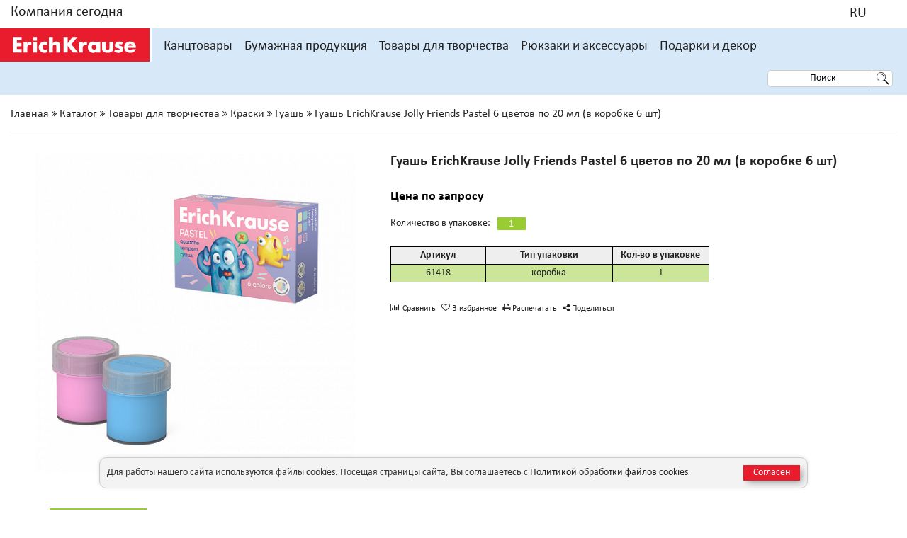

--- FILE ---
content_type: text/html; charset=UTF-8
request_url: https://www.erichkrause.com/catalog/Guash_178/guash_erichkrause_jolly_friends_pastel_6_tsvetov_po_20_ml_v_korobke_6_sht_61418/
body_size: 31593
content:
<!DOCTYPE html>
<html xml:lang="ru" lang="ru">
<head>
		<!-- Yandex.Metrika counter -->
	<script type="text/javascript" data-skip-moving=true>
	   (function(m,e,t,r,i,k,a){m[i]=m[i]||function(){(m[i].a=m[i].a||[]).push(arguments)};
	   m[i].l=1*new Date();k=e.createElement(t),a=e.getElementsByTagName(t)[0],k.async=1,k.src=r,a.parentNode.insertBefore(k,a)})
	   (window, document, "script", "https://mc.yandex.ru/metrika/tag.js", "ym");

	   ym(50973353, "init", {
	        clickmap:true,
	        trackLinks:true,
	        accurateTrackBounce:true,
	        webvisor:true,
	        ecommerce:"yaLayer"
	   });
	   window.yaLayer = window.yaLayer || [];
	</script>
	<script data-skip-moving=true>
    function setCookie(name,value,days) {
        var expires = "";
        if (days) {
            var date = new Date();
            date.setTime(date.getTime() + (days*24*60*60*1000));
            expires = "; expires=" + date.toUTCString();
        }
        document.cookie = name + "=" + (value || "")  + expires + "; path=/;SameSite=Lax;";
    }
    function getCookie(name) {
        var nameEQ = name + "=";
        var ca = document.cookie.split(';');
        for(var i=0;i < ca.length;i++) {
            var c = ca[i];
            while (c.charAt(0)==' ') c = c.substring(1,c.length);
            if (c.indexOf(nameEQ) == 0) return c.substring(nameEQ.length,c.length);
        }
        return null;
    }
	</script>
	<script data-skip-moving=true>
    var domain = "https://www.erichkrause.com/"
    var isGoalReached = getCookie('goalreached');
    if (!isGoalReached)
    {
        if (document.referrer.substr (0, domain.length).toLowerCase() == domain)
        {
            ym(50973353,'reachGoal','15seconds');
            setCookie('goalreached', true, 1);
        }
        else {
            setTimeout("ym(50973353,'reachGoal','15seconds');setCookie('goalreached', true, 1);", 15000);          
        }
    }
	</script>
	<!-- /Yandex.Metrika counter -->

    <meta http-equiv="X-UA-Compatible" content="IE=edge,chrome=1">
    <meta name="viewport" content="width=device-width, initial-scale=1, maximum-scale=1, user-scalable=no">
                            
	<meta http-equiv="Content-Type" content="text/html; charset=UTF-8" />
<meta name="robots" content="index, follow" />
<meta name="keywords" content="купить, цена, акция, дешево, распродажа, скидка, erichkrause, доставка, интернет-магазин, производитель, официальный сайт, каталог, опт" />
<meta name="description" content="Каталог товаров производителя «Erich Krause: купить рюкзаки, ранцы, ручки ErichKrause, карандаши и другие канцтовары» в Интернет-магазине" />
<script type="text/javascript" data-skip-moving="true">(function(w, d, n) {var cl = "bx-core";var ht = d.documentElement;var htc = ht ? ht.className : undefined;if (htc === undefined || htc.indexOf(cl) !== -1){return;}var ua = n.userAgent;if (/(iPad;)|(iPhone;)/i.test(ua)){cl += " bx-ios";}else if (/Android/i.test(ua)){cl += " bx-android";}cl += (/(ipad|iphone|android|mobile|touch)/i.test(ua) ? " bx-touch" : " bx-no-touch");cl += w.devicePixelRatio && w.devicePixelRatio >= 2? " bx-retina": " bx-no-retina";var ieVersion = -1;if (/AppleWebKit/.test(ua)){cl += " bx-chrome";}else if ((ieVersion = getIeVersion()) > 0){cl += " bx-ie bx-ie" + ieVersion;if (ieVersion > 7 && ieVersion < 10 && !isDoctype()){cl += " bx-quirks";}}else if (/Opera/.test(ua)){cl += " bx-opera";}else if (/Gecko/.test(ua)){cl += " bx-firefox";}if (/Macintosh/i.test(ua)){cl += " bx-mac";}ht.className = htc ? htc + " " + cl : cl;function isDoctype(){if (d.compatMode){return d.compatMode == "CSS1Compat";}return d.documentElement && d.documentElement.clientHeight;}function getIeVersion(){if (/Opera/i.test(ua) || /Webkit/i.test(ua) || /Firefox/i.test(ua) || /Chrome/i.test(ua)){return -1;}var rv = -1;if (!!(w.MSStream) && !(w.ActiveXObject) && ("ActiveXObject" in w)){rv = 11;}else if (!!d.documentMode && d.documentMode >= 10){rv = 10;}else if (!!d.documentMode && d.documentMode >= 9){rv = 9;}else if (d.attachEvent && !/Opera/.test(ua)){rv = 8;}if (rv == -1 || rv == 8){var re;if (n.appName == "Microsoft Internet Explorer"){re = new RegExp("MSIE ([0-9]+[\.0-9]*)");if (re.exec(ua) != null){rv = parseFloat(RegExp.$1);}}else if (n.appName == "Netscape"){rv = 11;re = new RegExp("Trident/.*rv:([0-9]+[\.0-9]*)");if (re.exec(ua) != null){rv = parseFloat(RegExp.$1);}}}return rv;}})(window, document, navigator);</script>


<link href="/bitrix/js/main/core/css/core.css?14824057753963" type="text/css"  rel="stylesheet" />
<link href="https://cdn.jsdelivr.net/npm/suggestions-jquery@20.3.0/dist/css/suggestions.min.css" type="text/css"  rel="stylesheet" />
<link href="/bitrix/js/main/core/css/core_popup.css?150693108214675" type="text/css"  rel="stylesheet" />
<link href="/local/templates/main/components/bitrix/catalog/.default/style.css?16214121722733" type="text/css"  rel="stylesheet" />
<link href="/bitrix/css/main/bootstrap.css?1492594339141991" type="text/css"  rel="stylesheet" />
<link href="/theme/build/css/jquery-ui.min.css?160581707332076" type="text/css"  data-template-style="true"  rel="stylesheet" />
<link href="/theme/build/css/bootstrap.css?1605817073150109" type="text/css"  data-template-style="true"  rel="stylesheet" />
<link href="/theme/build/css/magnific-popup.css?16058170737686" type="text/css"  data-template-style="true"  rel="stylesheet" />
<link href="/theme/build/css/font-awesome.min.css?160581707331017" type="text/css"  data-template-style="true"  rel="stylesheet" />
<link href="/theme/build/css/styles.css?1755171883334212" type="text/css"  data-template-style="true"  rel="stylesheet" />
<link href="/theme/build/css/slick.css?16058170731746" type="text/css"  data-template-style="true"  rel="stylesheet" />
<link href="/theme/build/css/select2.css?160581707317724" type="text/css"  data-template-style="true"  rel="stylesheet" />
<link href="/theme/build/css/order.css?16058170733674" type="text/css"  data-template-style="true"  rel="stylesheet" />
<link href="/theme/src/css/jquery.fancybox.min.css?160581707314065" type="text/css"  data-template-style="true"  rel="stylesheet" />
<link href="/local/templates/main/css/extended-styles.css?160581707246" type="text/css"  data-template-style="true"  rel="stylesheet" />
<link href="/local/templates/main/components/aero/search.title/desktop/style.css?16058170722110" type="text/css"  data-template-style="true"  rel="stylesheet" />
<link href="/local/templates/main/components/aero/search.title/mobile/style.css?16058170722110" type="text/css"  data-template-style="true"  rel="stylesheet" />
<link href="/local/templates/main/components/aero/search.title/ipad/style.css?16058170722110" type="text/css"  data-template-style="true"  rel="stylesheet" />
<link href="/local/templates/main/components/bitrix/breadcrumb/.default/style.css?160581707259" type="text/css"  data-template-style="true"  rel="stylesheet" />
<link href="/local/templates/main/template_styles.css?1763757919131469" type="text/css"  data-template-style="true"  rel="stylesheet" />



<script data-skip-moving="true" type="text/javascript" src="https://maps.googleapis.com/maps/api/js?key=AIzaSyA5AxQrzul8zdhqghQbNXrsHf3G4c8x1Tc&libraries=places&region=in&language=ru"></script>
<script data-skip-moving="true" type="text/javascript" src="https://api-maps.yandex.ru/v3/?apikey=120bf5a4-293e-4007-aeaa-b77e79386ed2&lang=ru_RU"></script>
<script data-skip-moving="true" type="text/javascript" src="/theme/build/js/libs.js"></script>
<!--[if lt IE 10]><![endif]-->
<link rel="canonical" href="https://www.erichkrause.com/catalog/Guash_178/guash_erichkrause_jolly_friends_pastel_6_tsvetov_po_20_ml_v_korobke_6_sht_61418/" />



	<title>Гуашь ErichKrause Jolly Friends Pastel 6 цветов по 20 мл (в коробке 6 шт) - купить по низкой цене и с доставкой</title>
</head>
<body site-id="s1" lang="ru">
    <noscript><div><img src="https://mc.yandex.ru/watch/50973353" style="position:absolute; left:-9999px;" alt="" /></div></noscript>
<div id="panel"></div>
<div class="wrapper-content-page ">
    <header class="header js-header">

        



        <div class="header__top">
            <div class="grid">
                <div class="container-fluid">
                    <div class="row">
                        <div class="col-sm-3 col-xs-3 col-lg-4 text-left" style="width: 22%;">
                            <a href="/company/" data-init-header-content="1">Компания сегодня</a>
                        </div>
                        <div class="col-sm-9 col-xs-9 col-lg-8 text-right no-padding" style="width: 78%;">
                            <noindex>
                            <a href="tel:+7 495 234-37-94" class="header__top-item"></a>
                            <div class="header__top-item country-selector" data-init-header-content="3">
                                                                    <a href="javascript:;" data-code="R" rel="nofollow"></a>
                                                                
<div id="countries-list" class="header__content _big b-hide" data-header-content="3">
    <div class="header__content-col">
        		            <!--                <div class="header__content-title">--><!--</div>-->
                <a href="javascript:;" class="header__item bold" rel="nofollow">Африка и Ближний Восток</a>
                            
            <a href="javascript:;" class="header__item" data-code="AZ" data-header-item rel="nofollow">Азербайджан</a>

            
                                                            
            <a href="javascript:;" class="header__item" data-code="DZ" data-header-item rel="nofollow">Алжир</a>

            
                                                            
            <a href="javascript:;" class="header__item" data-code="GA" data-header-item rel="nofollow">Габон</a>

            
                                                            
            <a href="javascript:;" class="header__item" data-code="EG" data-header-item rel="nofollow">Египет</a>

            
                                                            
            <a href="javascript:;" class="header__item" data-code="ISR" data-header-item rel="nofollow">Израиль</a>

            
                                                            
            <a href="javascript:;" class="header__item" data-code="JO" data-header-item rel="nofollow">Иордания</a>

            
                                                            
            <a href="javascript:;" class="header__item" data-code="IQ" data-header-item rel="nofollow">Ирак</a>

            
                                                            
            <a href="javascript:;" class="header__item" data-code="IR" data-header-item rel="nofollow">Иран</a>

            
                                                            
            <a href="javascript:;" class="header__item" data-code="YE" data-header-item rel="nofollow">Йемен</a>

            
                                                            
            <a href="javascript:;" class="header__item" data-code="QA" data-header-item rel="nofollow">Катар</a>

            
                                                            
            <a href="javascript:;" class="header__item" data-code="KE" data-header-item rel="nofollow">Кения</a>

            
                                                            
            <a href="javascript:;" class="header__item" data-code="KW" data-header-item rel="nofollow">Кувейт</a>

            
                                                            
            <a href="javascript:;" class="header__item" data-code="LB" data-header-item rel="nofollow">Ливан</a>

            
                                                            
            <a href="javascript:;" class="header__item" data-code="LY" data-header-item rel="nofollow">Ливия</a>

            
                                                            
            <a href="javascript:;" class="header__item" data-code="MA" data-header-item rel="nofollow">Марокко</a>

            
                                                            
            <a href="javascript:;" class="header__item" data-code="AE" data-header-item rel="nofollow">Объединенные Арабские Эмираты</a>

            
                                                            
            <a href="javascript:;" class="header__item" data-code="OM" data-header-item rel="nofollow">Оман</a>

            
                                                            
            <a href="javascript:;" class="header__item" data-code="SA" data-header-item rel="nofollow">Саудовская Аравия</a>

            
                                                            
            <a href="javascript:;" class="header__item" data-code="SN" data-header-item rel="nofollow">Сенегал</a>

            
                                                            
            <a href="javascript:;" class="header__item" data-code="SY" data-header-item rel="nofollow">Сирия</a>

            
                                                            
            <a href="javascript:;" class="header__item" data-code="SD" data-header-item rel="nofollow">Судан</a>

            
                                                            
            <a href="javascript:;" class="header__item" data-code="TN" data-header-item rel="nofollow">Тунис</a>

            
                                                            
            <a href="javascript:;" class="header__item" data-code="FG" data-header-item rel="nofollow">Французская Гвинея</a>

            
                                                            
            <a href="javascript:;" class="header__item" data-code="ET" data-header-item rel="nofollow">Эфиопия</a>

            
                                                            
            <a href="javascript:;" class="header__item" data-code="ZA" data-header-item rel="nofollow">ЮАР</a>

            
                                <!--                <div class="header__content-title">--><!--</div>-->
                <a href="javascript:;" class="header__item bold" rel="nofollow">Азия</a>
                            
            <a href="javascript:;" class="header__item" data-code="KZ" data-header-item rel="nofollow">Казахстан</a>

            
                                                            
            <a href="javascript:;" class="header__item" data-code="KG" data-header-item rel="nofollow">Киргизия</a>

            
                                                            
            <a href="javascript:;" class="header__item" data-code="MN" data-header-item rel="nofollow">Монголия</a>

            
                                                            
            <a href="javascript:;" class="header__item" data-code="TJ" data-header-item rel="nofollow">Таджикистан</a>

            
                                                            
            <a href="javascript:;" class="header__item" data-code="TM" data-header-item rel="nofollow">Туркменистан</a>

            
                                                            
            <a href="javascript:;" class="header__item" data-code="UZ" data-header-item rel="nofollow">Узбекистан</a>

            
                                                            
            <a href="javascript:;" class="header__item" data-code="JP" data-header-item rel="nofollow">Япония</a>

            
                                <!--                <div class="header__content-title">--><!--</div>-->
                <a href="javascript:;" class="header__item bold" rel="nofollow">Европа</a>
                            
            <a href="javascript:;" class="header__item" data-code="AB" data-header-item rel="nofollow">Абхазия</a>

            
                                                            
            <a href="javascript:;" class="header__item" data-code="AM" data-header-item rel="nofollow">Армения</a>

            
                                                            
            <a href="javascript:;" class="header__item" data-code="BY" data-header-item rel="nofollow">Беларусь</a>

            
                                                            
            <a href="javascript:;" class="header__item" data-code="BG" data-header-item rel="nofollow">Болгария</a>

            
                                                            
            <a href="javascript:;" class="header__item" data-code="BA" data-header-item rel="nofollow">Босния и Герцеговина</a>

            
                                                            
            <a href="javascript:;" class="header__item" data-code="HU" data-header-item rel="nofollow">Венгрия</a>

            
                                                            
            <a href="javascript:;" class="header__item" data-code="DE" data-header-item rel="nofollow">Германия</a>

            
                                                            
            <a href="javascript:;" class="header__item" data-code="GR" data-header-item rel="nofollow">Греция</a>

            
                                                            
            <a href="javascript:;" class="header__item" data-code="GE" data-header-item rel="nofollow">Грузия</a>

            
                                                            
            <a href="javascript:;" class="header__item" data-code="DK" data-header-item rel="nofollow">Дания</a>

                            </div>
                <div class="header__content-col">
					            
                                                            
            <a href="javascript:;" class="header__item" data-code="ES" data-header-item rel="nofollow">Испания</a>

            
                                                            
            <a href="javascript:;" class="header__item" data-code="IT" data-header-item rel="nofollow">Италия</a>

            
                                                            
            <a href="javascript:;" class="header__item" data-code="CY" data-header-item rel="nofollow">Кипр</a>

            
                                                            
            <a href="javascript:;" class="header__item" data-code="LV" data-header-item rel="nofollow">Латвия</a>

            
                                                            
            <a href="javascript:;" class="header__item" data-code="LT" data-header-item rel="nofollow">Литва</a>

            
                                                            
            <a href="javascript:;" class="header__item" data-code="MK" data-header-item rel="nofollow">Македония</a>

            
                                                            
            <a href="javascript:;" class="header__item" data-code="MT" data-header-item rel="nofollow">Мальта</a>

            
                                                            
            <a href="javascript:;" class="header__item" data-code="MD" data-header-item rel="nofollow">Молдова</a>

            
                                                            
            <a href="javascript:;" class="header__item" data-code="PL" data-header-item rel="nofollow">Польша</a>

            
                                                            
            <a href="javascript:;" class="header__item" data-code="PT" data-header-item rel="nofollow">Португалия</a>

            
                                                            
            <a href="javascript:;" class="header__item" data-code="RU" data-header-item rel="nofollow">Россия</a>

            
                                                            
            <a href="javascript:;" class="header__item" data-code="RO" data-header-item rel="nofollow">Румыния</a>

            
                                                            
            <a href="javascript:;" class="header__item" data-code="RS" data-header-item rel="nofollow">Сербия</a>

            
                                                            
            <a href="javascript:;" class="header__item" data-code="SK" data-header-item rel="nofollow">Словакия</a>

            
                                                            
            <a href="javascript:;" class="header__item" data-code="SI" data-header-item rel="nofollow">Словения</a>

            
                                                            
            <a href="javascript:;" class="header__item" data-code="FI" data-header-item rel="nofollow">Финляндия</a>

            
                                                            
            <a href="javascript:;" class="header__item" data-code="FR" data-header-item rel="nofollow">Франция</a>

            
                                                            
            <a href="javascript:;" class="header__item" data-code="HR" data-header-item rel="nofollow">Хорватия</a>

            
                                                            
            <a href="javascript:;" class="header__item" data-code="ME" data-header-item rel="nofollow">Черногория</a>

            
                                                            
            <a href="javascript:;" class="header__item" data-code="CZ" data-header-item rel="nofollow">Чехия</a>

            
                                                            
            <a href="javascript:;" class="header__item" data-code="SE" data-header-item rel="nofollow">Швеция</a>

            
                                                            
            <a href="javascript:;" class="header__item" data-code="EE" data-header-item rel="nofollow">Эстония</a>

            
                                <!--                <div class="header__content-title">--><!--</div>-->
                <a href="javascript:;" class="header__item bold" rel="nofollow">Америка</a>
                            
            <a href="javascript:;" class="header__item" data-code="BO" data-header-item rel="nofollow">Боливия</a>

            
                                                            
            <a href="javascript:;" class="header__item" data-code="GT" data-header-item rel="nofollow">Гватемала</a>

            
                                                            
            <a href="javascript:;" class="header__item" data-code="HN" data-header-item rel="nofollow">Гондурас</a>

            
                                                            
            <a href="javascript:;" class="header__item" data-code="DO" data-header-item rel="nofollow">Доминиканская Республика</a>

            
                                                            
            <a href="javascript:;" class="header__item" data-code="CO" data-header-item rel="nofollow">Колумбия</a>

            
                                                            
            <a href="javascript:;" class="header__item" data-code="CR" data-header-item rel="nofollow">Коста-Рика</a>

            
                                                            
            <a href="javascript:;" class="header__item" data-code="MX" data-header-item rel="nofollow">Мексика</a>

            
                                                            
            <a href="javascript:;" class="header__item" data-code="NI" data-header-item rel="nofollow">Никарагуа</a>

            
                                                            
            <a href="javascript:;" class="header__item" data-code="PA" data-header-item rel="nofollow">Панама</a>

            
                                                            
            <a href="javascript:;" class="header__item" data-code="PY" data-header-item rel="nofollow">Парагвай</a>

            
                                                            
            <a href="javascript:;" class="header__item" data-code="PE" data-header-item rel="nofollow">Перу</a>

            
                                                            
            <a href="javascript:;" class="header__item" data-code="PR" data-header-item rel="nofollow">Пуэрто-Рико</a>

            
                                                            
            <a href="javascript:;" class="header__item" data-code="SV" data-header-item rel="nofollow">Сальвадор</a>

            
                                                            
            <a href="javascript:;" class="header__item" data-code="US" data-header-item rel="nofollow">Соединенные Штаты Америки</a>

            
                                                            
            <a href="javascript:;" class="header__item" data-code="TT" data-header-item rel="nofollow">Тринидад и Тобаго</a>

            
                                                            
            <a href="javascript:;" class="header__item" data-code="UY" data-header-item rel="nofollow">Уругвай</a>

            
                                                            
            <a href="javascript:;" class="header__item" data-code="GF" data-header-item rel="nofollow">Французская Гвиана</a>

            
                                                            
            <a href="javascript:;" class="header__item" data-code="CL" data-header-item rel="nofollow">Чили</a>

            
                                                            
            <a href="javascript:;" class="header__item" data-code="EC" data-header-item rel="nofollow">Эквадор</a>

            
                                <!--                <div class="header__content-title">--><!--</div>-->
                <a href="javascript:;" class="header__item bold" rel="nofollow"></a>
                            
            <a href="javascript:;" class="header__item" data-code="GG" data-header-item rel="nofollow">Global Website</a>

            
                        </div>
</div>
                            </div>
                            

<div class="header__language" data-init-header-content="2">
	<a href="javascript:;"><span>RU</span><i class="ico-flag ru"></i></a>
    <div class="header__content b-hide" data-header-content="2">
            </div>
</div>                        </noindex>
                                                    </div>
                    </div>
                </div>
            </div>
        </div>
        <div class="header__main grid">
            <div class="grid">
                <div class="container-fluid">
                    <div class="row">
                        <div class="header__wrapper">
                                                        <div class="header__burger">
                                
<div class="header__mob-menu col-sm-2">
	<i class="fa fa-bars fa-2x" aria-hidden="true" data-mob-menu-init></i>
	<div class="header__mob-menu-content b-hide js-menu-content" data-mob-menu-content>
		<div class="header__mob-menu-content-wrapper">
			<div class="header__mob-menu-block main-menu-block">
																		<a class="header__mob-menu-block-link" href="javascript:;" class="header__mob-menu-init" data-init-list='0'>Канцтовары</a>
														<a class="header__mob-menu-block-link" href="javascript:;" class="header__mob-menu-init" data-init-list='1'>Бумажная продукция</a>
														<a class="header__mob-menu-block-link" href="javascript:;" class="header__mob-menu-init" data-init-list='2'>Товары для творчества</a>
														<a class="header__mob-menu-block-link" href="javascript:;" class="header__mob-menu-init" data-init-list='3'>Рюкзаки и аксессуары</a>
														<a class="header__mob-menu-block-link" href="javascript:;" class="header__mob-menu-init" data-init-list='4'>Подарки и декор</a>
														<a class="header__mob-menu-block-link first-regular" href="/actions/" class="header__mob-menu-init" data-init-list='5'>Акции</a>
														<a class="header__mob-menu-block-link" href="javascript:;" class="header__mob-menu-init" data-init-list='6'>Компания сегодня</a>
														<a class="header__mob-menu-block-link" href="javascript:;" class="header__mob-menu-init" data-init-list='7'>Поддержка</a>
								
                
				<div class="header__mob-menu-block country-name">
					<a href="javascript:;" class="header__mob-menu-init" data-init-list="8"></a>
				</div>
                				<div class="header__mob-menu-block">
										<a href="javascript:;" class="header__mob-menu-init" data-init-list="9"><span>RU</span><i class="ico-flag ru"></i></a>
				</div>
				<div class="footer__social pull-left">
					<a href="https://www.facebook.com/erichkrauserussia/" class="fa fa-facebook-square fa-2x" aria-hidden="true"></a>
					<a href="https://vk.com/erichkrause_ru" class="fa fa-vk fa-2x" aria-hidden="true"></a>
					<a href="https://www.youtube.com/c/erichkrausechannel" class="fa fa-youtube-play fa-2x" aria-hidden="true"></a>
				</div>
			</div>

            												<div class="header__mob-menu-inner b-hide" data-list-inner='0'>
						<a href="javascript:;" class="header__mob-menu-back" data-mob-menu-back='0'>Назад</a>
						<a href="/catalog/Kanctovary_1/" class="header__mob-menu-init">Канцтовары</a>
																				<a href="javascript:;" data-init-list-level-tree='1880'>Ручки</a>
																				<a href="javascript:;" data-init-list-level-tree='1882'>Маркеры</a>
																				<a href="javascript:;" data-init-list-level-tree='1883'>Карандаши чернографитные</a>
																				<a href="javascript:;" data-init-list-level-tree='1884'>Грифели</a>
																				<a href="javascript:;" data-init-list-level-tree='1885'>Точилки</a>
																				<a href="javascript:;" data-init-list-level-tree='1886'>Ластики</a>
																				<a href="javascript:;" data-init-list-level-tree='1887'>Корректоры для текста</a>
																				<a href="javascript:;" data-init-list-level-tree='1888'>Клей</a>
																				<a href="javascript:;" data-init-list-level-tree='1889'>Клейкие ленты</a>
																				<a href="javascript:;" data-init-list-level-tree='1890'>Клейкие закладки</a>
																				<a href="javascript:;" data-init-list-level-tree='1891'>Бумага для заметок</a>
																				<a href="javascript:;" data-init-list-level-tree='1969'>Блок самоклеящийся</a>
																				<a href="javascript:;" data-init-list-level-tree='2748'>Блок статический (магнитный)</a>
																				<a href="javascript:;" data-init-list-level-tree='1893'>Канцелярские мелочи</a>
																				<a href="javascript:;" data-init-list-level-tree='1914'>Демонстрационное оборудование</a>
																				<a href="javascript:;" data-init-list-level-tree='1895'>Обложки</a>
																				<a href="javascript:;" data-init-list-level-tree='2418'>Перфофайлы</a>
																				<a href="javascript:;" data-init-list-level-tree='2419'>Папки-скоросшиватели</a>
																				<a href="javascript:;" data-init-list-level-tree='2420'>Папки-уголки</a>
																				<a href="javascript:;" data-init-list-level-tree='2421'>Папки-конверты</a>
																				<a href="javascript:;" data-init-list-level-tree='2422'>ZIP-пакеты</a>
																				<a href="javascript:;" data-init-list-level-tree='1898'>Разделители</a>
																				<a href="javascript:;" data-init-list-level-tree='1896'>Папки пластиковые</a>
																				<a href="javascript:;" data-init-list-level-tree='1900'>Планшеты</a>
																				<a href="javascript:;" data-init-list-level-tree='1901'>Портфели пластиковые</a>
																				<a href="javascript:;" data-init-list-level-tree='2424'>Закладки</a>
																				<a href="javascript:;" data-init-list-level-tree='2707'>Подкладки настольные</a>
																				<a href="javascript:;" data-init-list-level-tree='2531'>Лотки и накопители для бумаг</a>
																				<a href="javascript:;" data-init-list-level-tree='2536'>Настольные подставки</a>
																				<a href="javascript:;" data-init-list-level-tree='2541'>Настольные наборы</a>
																				<a href="javascript:;" data-init-list-level-tree='2543'>Обучающие материалы</a>
																				<a href="javascript:;" data-init-list-level-tree='1897'>Папки для хранения документов</a>
																				<a href="javascript:;" data-init-list-level-tree='1904'>Чертежные принадлежности</a>
																				<a href="javascript:;" data-init-list-level-tree='1905'>Степлеры</a>
																				<a href="javascript:;" data-init-list-level-tree='1906'>Скобы для степлеров</a>
																				<a href="javascript:;" data-init-list-level-tree='1907'>Антистеплеры</a>
																				<a href="javascript:;" data-init-list-level-tree='1908'>Дыроколы</a>
																				<a href="javascript:;" data-init-list-level-tree='1909'>Ножницы</a>
																				<a href="javascript:;" data-init-list-level-tree='1910'>Ножи канцелярские и резаки</a>
																				<a href="javascript:;" data-init-list-level-tree='1912'>Корзины для бумаг</a>
																				<a href="javascript:;" data-init-list-level-tree='1913'>Калькуляторы</a>
											</div>
												<div class="header__mob-menu-inner b-hide" data-list-inner='1'>
						<a href="javascript:;" class="header__mob-menu-back" data-mob-menu-back='1'>Назад</a>
						<a href="/catalog/Bumazhnaya_produkciya_572/" class="header__mob-menu-init">Бумажная продукция</a>
																				<a href="javascript:;" data-init-list-level-tree='2481'>Тетради на скобе с картонной обложкой</a>
																				<a href="javascript:;" data-init-list-level-tree='2717'>Тетради на скобе с пластиковой обложкой</a>
																				<a href="javascript:;" data-init-list-level-tree='2706'>Тетради предметные</a>
																				<a href="javascript:;" data-init-list-level-tree='2702'>Наклейки</a>
																				<a href="javascript:;" data-init-list-level-tree='2482'>Тетради на спирали и блокноты с картонной обложкой</a>
																				<a href="javascript:;" data-init-list-level-tree='2484'>Тетради и блокноты на спирали с пластиковой обложкой</a>
																				<a href="javascript:;" data-init-list-level-tree='2485'>Тетради FolderBook</a>
																				<a href="javascript:;" data-init-list-level-tree='2486'>Тетради на кольцах</a>
																				<a href="javascript:;" data-init-list-level-tree='2488'>Тетради для нот</a>
																				<a href="javascript:;" data-init-list-level-tree='2489'>Расписания уроков</a>
																				<a href="javascript:;" data-init-list-level-tree='2491'>Альбомы для рисования</a>
																				<a href="javascript:;" data-init-list-level-tree='2492'>Бумага для рисования в папке</a>
																				<a href="javascript:;" data-init-list-level-tree='2494'>Наборы для творчества</a>
											</div>
												<div class="header__mob-menu-inner b-hide" data-list-inner='2'>
						<a href="javascript:;" class="header__mob-menu-back" data-mob-menu-back='2'>Назад</a>
						<a href="/catalog/Tovary_dlya_tvorchestva_2/" class="header__mob-menu-init">Товары для творчества</a>
																				<a href="javascript:;" data-init-list-level-tree='1915'>Краски</a>
																				<a href="javascript:;" data-init-list-level-tree='1916'>Цветные карандаши</a>
																				<a href="javascript:;" data-init-list-level-tree='1917'>Карандаши чернографитные</a>
																				<a href="javascript:;" data-init-list-level-tree='1918'>Ластики</a>
																				<a href="javascript:;" data-init-list-level-tree='1919'>Мелки и пастель</a>
																				<a href="javascript:;" data-init-list-level-tree='1920'>Фломастеры</a>
																				<a href="javascript:;" data-init-list-level-tree='2729'>Маркеры акриловые</a>
																				<a href="javascript:;" data-init-list-level-tree='1921'>Пластилин</a>
																				<a href="javascript:;" data-init-list-level-tree='1925'>Игровые домики для раскрашивания</a>
																				<a href="javascript:;" data-init-list-level-tree='1928'>Аксессуары для творчества</a>
											</div>
												<div class="header__mob-menu-inner b-hide" data-list-inner='3'>
						<a href="javascript:;" class="header__mob-menu-back" data-mob-menu-back='3'>Назад</a>
						<a href="/catalog/Ryukzaki_i_aksessuary_3/" class="header__mob-menu-init">Рюкзаки и аксессуары</a>
																				<a href="javascript:;" data-init-list-level-tree='1929'>Ранцы и рюкзаки ученические</a>
																				<a href="javascript:;" data-init-list-level-tree='1930'>Рюкзаки</a>
																				<a href="javascript:;" data-init-list-level-tree='1932'>Мешки для обуви</a>
																				<a href="javascript:;" data-init-list-level-tree='2280'>Пеналы пластиковые</a>
																				<a href="javascript:;" data-init-list-level-tree='1933'>Пеналы и косметички текстильные</a>
																				<a href="javascript:;" data-init-list-level-tree='2356'>Папки на молнии текстильные</a>
											</div>
												<div class="header__mob-menu-inner b-hide" data-list-inner='4'>
						<a href="javascript:;" class="header__mob-menu-back" data-mob-menu-back='4'>Назад</a>
						<a href="/catalog/Podarki_i_dekor_4/" class="header__mob-menu-init">Подарки и декор</a>
																				<a href="javascript:;" data-init-list-level-tree='1934'>Елочный декор</a>
																				<a href="javascript:;" data-init-list-level-tree='1937'>Декор интерьера</a>
																				<a href="javascript:;" data-init-list-level-tree='1936'>Сувениры и подарки</a>
											</div>
																<div class="header__mob-menu-inner b-hide" data-list-inner='6'>
						<a href="javascript:;" class="header__mob-menu-back" data-mob-menu-back='6'>Назад</a>
						<a href="/company/" class="header__mob-menu-init">Компания сегодня</a>
																				<a href="/company/" data-init-list-level-tree='0'>О компании</a>
																				<a href="/company/values/" data-init-list-level-tree='1'>Ценности компании</a>
																				<a href="/company/brands/" data-init-list-level-tree='2'>Наши бренды</a>
																				<a href="/company/catalogs/" data-init-list-level-tree='3'>Каталоги</a>
																				<a href="/company/news/" data-init-list-level-tree='4'>Новости</a>
																				<a href="/company/promo/" data-init-list-level-tree='5'>Промо</a>
																				<a href="/company/contests/" data-init-list-level-tree='6'>Конкурсы</a>
																				<a href="/company/contacts/" data-init-list-level-tree='7'>Контакты</a>
											</div>
												<div class="header__mob-menu-inner b-hide" data-list-inner='7'>
						<a href="javascript:;" class="header__mob-menu-back" data-mob-menu-back='7'>Назад</a>
						<a href="/support/" class="header__mob-menu-init">Поддержка</a>
																				<a href="/support/" data-init-list-level-tree='0'>Поддержка</a>
																				<a href="/support/security/" data-init-list-level-tree='1'>Политика конфиденциальности</a>
																				<a href="/support/cookies/" data-init-list-level-tree='2'>Политика обработки файлов cookies</a>
																				<a href="/support/feedback/" data-init-list-level-tree='3'>Обратная связь</a>
																				<a href="/support/lock/" data-init-list-level-tree='4'>Обмен и возврат</a>
											</div>
			
						<div class="header__mob-menu-inner b-hide country-block" data-list-inner='8'>
				<a href="javascript:;" class="header__mob-menu-back" data-mob-menu-back='7'>Назад</a>
				<a href="javascript:;" class="header__mob-menu-init"></a>
                
<section id="countries-list-mobile">
						<div class="part-of-the-world-label">Африка и Ближний Восток</div>
				<a href="javascript:;" data-code="AZ" data-init-list-level-tree='0' data-header-item>Азербайджан</a>
							<a href="javascript:;" data-code="DZ" data-init-list-level-tree='0' data-header-item>Алжир</a>
							<a href="javascript:;" data-code="GA" data-init-list-level-tree='0' data-header-item>Габон</a>
							<a href="javascript:;" data-code="EG" data-init-list-level-tree='0' data-header-item>Египет</a>
							<a href="javascript:;" data-code="ISR" data-init-list-level-tree='0' data-header-item>Израиль</a>
							<a href="javascript:;" data-code="JO" data-init-list-level-tree='0' data-header-item>Иордания</a>
							<a href="javascript:;" data-code="IQ" data-init-list-level-tree='0' data-header-item>Ирак</a>
							<a href="javascript:;" data-code="IR" data-init-list-level-tree='0' data-header-item>Иран</a>
							<a href="javascript:;" data-code="YE" data-init-list-level-tree='0' data-header-item>Йемен</a>
							<a href="javascript:;" data-code="QA" data-init-list-level-tree='0' data-header-item>Катар</a>
							<a href="javascript:;" data-code="KE" data-init-list-level-tree='0' data-header-item>Кения</a>
							<a href="javascript:;" data-code="KW" data-init-list-level-tree='0' data-header-item>Кувейт</a>
							<a href="javascript:;" data-code="LB" data-init-list-level-tree='0' data-header-item>Ливан</a>
							<a href="javascript:;" data-code="LY" data-init-list-level-tree='0' data-header-item>Ливия</a>
							<a href="javascript:;" data-code="MA" data-init-list-level-tree='0' data-header-item>Марокко</a>
							<a href="javascript:;" data-code="AE" data-init-list-level-tree='0' data-header-item>Объединенные Арабские Эмираты</a>
							<a href="javascript:;" data-code="OM" data-init-list-level-tree='0' data-header-item>Оман</a>
							<a href="javascript:;" data-code="SA" data-init-list-level-tree='0' data-header-item>Саудовская Аравия</a>
							<a href="javascript:;" data-code="SN" data-init-list-level-tree='0' data-header-item>Сенегал</a>
							<a href="javascript:;" data-code="SY" data-init-list-level-tree='0' data-header-item>Сирия</a>
							<a href="javascript:;" data-code="SD" data-init-list-level-tree='0' data-header-item>Судан</a>
							<a href="javascript:;" data-code="TN" data-init-list-level-tree='0' data-header-item>Тунис</a>
							<a href="javascript:;" data-code="FG" data-init-list-level-tree='0' data-header-item>Французская Гвинея</a>
							<a href="javascript:;" data-code="ET" data-init-list-level-tree='0' data-header-item>Эфиопия</a>
							<a href="javascript:;" data-code="ZA" data-init-list-level-tree='0' data-header-item>ЮАР</a>
								<div class="part-of-the-world-label">Азия</div>
				<a href="javascript:;" data-code="KZ" data-init-list-level-tree='0' data-header-item>Казахстан</a>
							<a href="javascript:;" data-code="KG" data-init-list-level-tree='0' data-header-item>Киргизия</a>
							<a href="javascript:;" data-code="MN" data-init-list-level-tree='0' data-header-item>Монголия</a>
							<a href="javascript:;" data-code="TJ" data-init-list-level-tree='0' data-header-item>Таджикистан</a>
							<a href="javascript:;" data-code="TM" data-init-list-level-tree='0' data-header-item>Туркменистан</a>
							<a href="javascript:;" data-code="UZ" data-init-list-level-tree='0' data-header-item>Узбекистан</a>
							<a href="javascript:;" data-code="JP" data-init-list-level-tree='0' data-header-item>Япония</a>
								<div class="part-of-the-world-label">Европа</div>
				<a href="javascript:;" data-code="AB" data-init-list-level-tree='0' data-header-item>Абхазия</a>
							<a href="javascript:;" data-code="AM" data-init-list-level-tree='0' data-header-item>Армения</a>
							<a href="javascript:;" data-code="BY" data-init-list-level-tree='0' data-header-item>Беларусь</a>
							<a href="javascript:;" data-code="BG" data-init-list-level-tree='0' data-header-item>Болгария</a>
							<a href="javascript:;" data-code="BA" data-init-list-level-tree='0' data-header-item>Босния и Герцеговина</a>
							<a href="javascript:;" data-code="HU" data-init-list-level-tree='0' data-header-item>Венгрия</a>
							<a href="javascript:;" data-code="DE" data-init-list-level-tree='0' data-header-item>Германия</a>
							<a href="javascript:;" data-code="GR" data-init-list-level-tree='0' data-header-item>Греция</a>
							<a href="javascript:;" data-code="GE" data-init-list-level-tree='0' data-header-item>Грузия</a>
							<a href="javascript:;" data-code="DK" data-init-list-level-tree='0' data-header-item>Дания</a>
							<a href="javascript:;" data-code="ES" data-init-list-level-tree='0' data-header-item>Испания</a>
							<a href="javascript:;" data-code="IT" data-init-list-level-tree='0' data-header-item>Италия</a>
							<a href="javascript:;" data-code="CY" data-init-list-level-tree='0' data-header-item>Кипр</a>
							<a href="javascript:;" data-code="LV" data-init-list-level-tree='0' data-header-item>Латвия</a>
							<a href="javascript:;" data-code="LT" data-init-list-level-tree='0' data-header-item>Литва</a>
							<a href="javascript:;" data-code="MK" data-init-list-level-tree='0' data-header-item>Македония</a>
							<a href="javascript:;" data-code="MT" data-init-list-level-tree='0' data-header-item>Мальта</a>
							<a href="javascript:;" data-code="MD" data-init-list-level-tree='0' data-header-item>Молдова</a>
							<a href="javascript:;" data-code="PL" data-init-list-level-tree='0' data-header-item>Польша</a>
							<a href="javascript:;" data-code="PT" data-init-list-level-tree='0' data-header-item>Португалия</a>
							<a href="javascript:;" data-code="RU" data-init-list-level-tree='0' data-header-item>Россия</a>
							<a href="javascript:;" data-code="RO" data-init-list-level-tree='0' data-header-item>Румыния</a>
							<a href="javascript:;" data-code="RS" data-init-list-level-tree='0' data-header-item>Сербия</a>
							<a href="javascript:;" data-code="SK" data-init-list-level-tree='0' data-header-item>Словакия</a>
							<a href="javascript:;" data-code="SI" data-init-list-level-tree='0' data-header-item>Словения</a>
							<a href="javascript:;" data-code="FI" data-init-list-level-tree='0' data-header-item>Финляндия</a>
							<a href="javascript:;" data-code="FR" data-init-list-level-tree='0' data-header-item>Франция</a>
							<a href="javascript:;" data-code="HR" data-init-list-level-tree='0' data-header-item>Хорватия</a>
							<a href="javascript:;" data-code="ME" data-init-list-level-tree='0' data-header-item>Черногория</a>
							<a href="javascript:;" data-code="CZ" data-init-list-level-tree='0' data-header-item>Чехия</a>
							<a href="javascript:;" data-code="SE" data-init-list-level-tree='0' data-header-item>Швеция</a>
							<a href="javascript:;" data-code="EE" data-init-list-level-tree='0' data-header-item>Эстония</a>
								<div class="part-of-the-world-label">Америка</div>
				<a href="javascript:;" data-code="BO" data-init-list-level-tree='0' data-header-item>Боливия</a>
							<a href="javascript:;" data-code="GT" data-init-list-level-tree='0' data-header-item>Гватемала</a>
							<a href="javascript:;" data-code="HN" data-init-list-level-tree='0' data-header-item>Гондурас</a>
							<a href="javascript:;" data-code="DO" data-init-list-level-tree='0' data-header-item>Доминиканская Республика</a>
							<a href="javascript:;" data-code="CO" data-init-list-level-tree='0' data-header-item>Колумбия</a>
							<a href="javascript:;" data-code="CR" data-init-list-level-tree='0' data-header-item>Коста-Рика</a>
							<a href="javascript:;" data-code="MX" data-init-list-level-tree='0' data-header-item>Мексика</a>
							<a href="javascript:;" data-code="NI" data-init-list-level-tree='0' data-header-item>Никарагуа</a>
							<a href="javascript:;" data-code="PA" data-init-list-level-tree='0' data-header-item>Панама</a>
							<a href="javascript:;" data-code="PY" data-init-list-level-tree='0' data-header-item>Парагвай</a>
							<a href="javascript:;" data-code="PE" data-init-list-level-tree='0' data-header-item>Перу</a>
							<a href="javascript:;" data-code="PR" data-init-list-level-tree='0' data-header-item>Пуэрто-Рико</a>
							<a href="javascript:;" data-code="SV" data-init-list-level-tree='0' data-header-item>Сальвадор</a>
							<a href="javascript:;" data-code="US" data-init-list-level-tree='0' data-header-item>Соединенные Штаты Америки</a>
							<a href="javascript:;" data-code="TT" data-init-list-level-tree='0' data-header-item>Тринидад и Тобаго</a>
							<a href="javascript:;" data-code="UY" data-init-list-level-tree='0' data-header-item>Уругвай</a>
							<a href="javascript:;" data-code="GF" data-init-list-level-tree='0' data-header-item>Французская Гвиана</a>
							<a href="javascript:;" data-code="CL" data-init-list-level-tree='0' data-header-item>Чили</a>
							<a href="javascript:;" data-code="EC" data-init-list-level-tree='0' data-header-item>Эквадор</a>
								<div class="part-of-the-world-label"></div>
				<a href="javascript:;" data-code="GG" data-init-list-level-tree='0' data-header-item>Global Website</a>
			</section>			</div>

            			<div class="header__mob-menu-inner b-hide" data-list-inner='9'>
                

<a href="javascript:;" class="header__mob-menu-back" data-mob-menu-back='0'>Назад</a>
<a href="javascript:;" class="header__mob-menu-init">RU</span><i class="ico-flag ru"></i></a>

	
			
				</div>

			                            				                    					<div class="header__mob-menu-inner b-hide" data-list-inner-level-tree='1880'>
						<a href="javascript:;" class="header__mob-menu-back" data-mob-menu-back-level-tree='1880'>Назад</a>
						<a href="/catalog/Ruchki_5/" class="header__mob-menu-init">Ручки</a>
                        							<a href="/catalog/Ruchki_sharikovye_72/">Ручки шариковые</a>
                        							<a href="/catalog/Ruchki_sharikovye_avtomaticheskie_672/">Ручки шариковые автоматические</a>
                        							<a href="/catalog/Ruchki_sharikovye_na_podstavke_492/">Ручки шариковые на подставке</a>
                        							<a href="/catalog/Ruchki_gelevye_74/">Ручки гелевые</a>
                        							<a href="/catalog/Ruchki_gelevye_avtomaticheskie_673/">Ручки гелевые автоматические</a>
                        							<a href="/catalog/Ruchki_so_stiraemymi_chernilami_493/">Ручки со стираемыми чернилами</a>
                        							<a href="/catalog/Ruchki-rollery_75/">Ручки-роллеры</a>
                        							<a href="/catalog/Ruchki_kapillyarnye_76/">Ручки капиллярные</a>
                        					</div>
				                    					<div class="header__mob-menu-inner b-hide" data-list-inner-level-tree='1882'>
						<a href="javascript:;" class="header__mob-menu-back" data-mob-menu-back-level-tree='1882'>Назад</a>
						<a href="/catalog/Markery_7/" class="header__mob-menu-init">Маркеры</a>
                        							<a href="/catalog/Markery_dlya_vydeleniya_teksta_80/">Маркеры для выделения текста</a>
                        							<a href="/catalog/Markery_permanentnye_nestiraemye_81/">Маркеры перманентные (нестираемые)</a>
                        							<a href="/catalog/Markery_dlya_dosok_83/">Маркеры для досок</a>
                        							<a href="/catalog/Markery_specialnye_84/">Маркеры специальные</a>
                        					</div>
				                    					<div class="header__mob-menu-inner b-hide" data-list-inner-level-tree='1883'>
						<a href="javascript:;" class="header__mob-menu-back" data-mob-menu-back-level-tree='1883'>Назад</a>
						<a href="/catalog/Karandashi_chernografitnye_9/" class="header__mob-menu-init">Карандаши чернографитные</a>
                        							<a href="/catalog/Karandashi_chernografitnye_plastikovye_551/">Карандаши чернографитные пластиковые</a>
                        							<a href="/catalog/Karandashi_chernografitnye_derevyannye_85/">Карандаши чернографитные деревянные</a>
                        							<a href="/catalog/Karandashi_chernografitnye_mehanicheskie_86/">Карандаши чернографитные механические</a>
                        					</div>
				                    					<div class="header__mob-menu-inner b-hide" data-list-inner-level-tree='1884'>
						<a href="javascript:;" class="header__mob-menu-back" data-mob-menu-back-level-tree='1884'>Назад</a>
						<a href="/catalog/Grifeli_10/" class="header__mob-menu-init">Грифели</a>
                        							<a href="/catalog/Grifeli_325/">Грифели</a>
                        					</div>
				                    					<div class="header__mob-menu-inner b-hide" data-list-inner-level-tree='1885'>
						<a href="javascript:;" class="header__mob-menu-back" data-mob-menu-back-level-tree='1885'>Назад</a>
						<a href="/catalog/Tochilki_11/" class="header__mob-menu-init">Точилки</a>
                        							<a href="/catalog/Tochilki_bez_konteynera_87/">Точилки без контейнера</a>
                        							<a href="/catalog/Tochilki_s_konteynerom_88/">Точилки с контейнером</a>
                        							<a href="/catalog/Tochilki_mehanicheskie_89/">Точилки механические</a>
                        					</div>
				                    					<div class="header__mob-menu-inner b-hide" data-list-inner-level-tree='1886'>
						<a href="javascript:;" class="header__mob-menu-back" data-mob-menu-back-level-tree='1886'>Назад</a>
						<a href="/catalog/Lastiki_12/" class="header__mob-menu-init">Ластики</a>
                        							<a href="/catalog/Lastiki_326/">Ластики</a>
                        					</div>
				                    					<div class="header__mob-menu-inner b-hide" data-list-inner-level-tree='1887'>
						<a href="javascript:;" class="header__mob-menu-back" data-mob-menu-back-level-tree='1887'>Назад</a>
						<a href="/catalog/Korrektory_dlya_teksta_13/" class="header__mob-menu-init">Корректоры для текста</a>
                        							<a href="/catalog/Korrektiruyuschaya_zhidkost_90/">Корректирующая жидкость</a>
                        							<a href="/catalog/Ruchka-korrektor_91/">Ручка-корректор</a>
                        							<a href="/catalog/Korrektiruyuschaya_lenta_92/">Корректирующая лента</a>
                        					</div>
				                    					<div class="header__mob-menu-inner b-hide" data-list-inner-level-tree='1888'>
						<a href="javascript:;" class="header__mob-menu-back" data-mob-menu-back-level-tree='1888'>Назад</a>
						<a href="/catalog/Kley_14/" class="header__mob-menu-init">Клей</a>
                        							<a href="/catalog/Kley-karandash_93/">Клей-карандаш</a>
                        							<a href="/catalog/Kley_kancelyarskiy_94/">Клей канцелярский</a>
                        							<a href="/catalog/Kley_PVA_95/">Клей ПВА</a>
                        					</div>
				                    					<div class="header__mob-menu-inner b-hide" data-list-inner-level-tree='1889'>
						<a href="javascript:;" class="header__mob-menu-back" data-mob-menu-back-level-tree='1889'>Назад</a>
						<a href="/catalog/Kleykie_lenty_15/" class="header__mob-menu-init">Клейкие ленты</a>
                        							<a href="/catalog/Kleykie_lenty_96/">Клейкие ленты</a>
                        							<a href="/catalog/Kleykie_lenty_dvustoronnie_98/">Клейкие ленты двусторонние</a>
                        					</div>
				                    					<div class="header__mob-menu-inner b-hide" data-list-inner-level-tree='1890'>
						<a href="javascript:;" class="header__mob-menu-back" data-mob-menu-back-level-tree='1890'>Назад</a>
						<a href="/catalog/Kleykie_zakladki_16/" class="header__mob-menu-init">Клейкие закладки</a>
                        							<a href="/catalog/Kleykie_zakladki_plastikovye_101/">Клейкие закладки пластиковые</a>
                        							<a href="/catalog/Kleykie_zakladki_bumazhnye_667/">Клейкие закладки бумажные</a>
                        					</div>
				                    					<div class="header__mob-menu-inner b-hide" data-list-inner-level-tree='1891'>
						<a href="javascript:;" class="header__mob-menu-back" data-mob-menu-back-level-tree='1891'>Назад</a>
						<a href="/catalog/Bumaga_dlya_zametok_17/" class="header__mob-menu-init">Бумага для заметок</a>
                        							<a href="/catalog/Bumaga_dlya_zametok_102/">Бумага для заметок</a>
                        					</div>
				                    					<div class="header__mob-menu-inner b-hide" data-list-inner-level-tree='1969'>
						<a href="javascript:;" class="header__mob-menu-back" data-mob-menu-back-level-tree='1969'>Назад</a>
						<a href="/catalog/Blok_samokleyaschiysya_103/" class="header__mob-menu-init">Блок самоклеящийся</a>
                        							<a href="/catalog/Blok_samokleyaschiysya_plastikovyy_668/">Блок самоклеящийся пластиковый</a>
                        							<a href="/catalog/Blok_samokleyaschiysya_bumazhnyy_669/">Блок самоклеящийся бумажный</a>
                        					</div>
				                    					<div class="header__mob-menu-inner b-hide" data-list-inner-level-tree='2748'>
						<a href="javascript:;" class="header__mob-menu-back" data-mob-menu-back-level-tree='2748'>Назад</a>
						<a href="/catalog/Blok_staticheskiy_magnitnyy_670/" class="header__mob-menu-init">Блок статический (магнитный)</a>
                        							<a href="/catalog/Blok_staticheskiy_magnitnyy_671/">Блок статический (магнитный)</a>
                        					</div>
				                    					<div class="header__mob-menu-inner b-hide" data-list-inner-level-tree='1893'>
						<a href="javascript:;" class="header__mob-menu-back" data-mob-menu-back-level-tree='1893'>Назад</a>
						<a href="/catalog/Kancelyarskie_melochi_20/" class="header__mob-menu-init">Канцелярские мелочи</a>
                        							<a href="/catalog/Skrepki_105/">Скрепки</a>
                        							<a href="/catalog/Skrepochnicy_371/">Скрепочницы</a>
                        							<a href="/catalog/Knopki_106/">Кнопки</a>
                        							<a href="/catalog/Zazhimy_107/">Зажимы</a>
                        							<a href="/catalog/Breloki_110/">Брелоки</a>
                        					</div>
				                    					<div class="header__mob-menu-inner b-hide" data-list-inner-level-tree='1914'>
						<a href="javascript:;" class="header__mob-menu-back" data-mob-menu-back-level-tree='1914'>Назад</a>
						<a href="/catalog/Demonstracionnoe_oborudovanie_42/" class="header__mob-menu-init">Демонстрационное оборудование</a>
                        							<a href="/catalog/Aksessuary_dlya_dosok_170/">Аксессуары для досок</a>
                        							<a href="/catalog/Beydzhi_i_derzhateli_dlya_beydzhey_174/">Бейджи и держатели для бейджей</a>
                        					</div>
				                    					<div class="header__mob-menu-inner b-hide" data-list-inner-level-tree='1895'>
						<a href="javascript:;" class="header__mob-menu-back" data-mob-menu-back-level-tree='1895'>Назад</a>
						<a href="/catalog/Oblozhki_22/" class="header__mob-menu-init">Обложки</a>
                        							<a href="/catalog/Oblozhki_dlya_tetradey_i_uchebnikov_123/">Обложки для тетрадей и учебников</a>
                        					</div>
				                    					<div class="header__mob-menu-inner b-hide" data-list-inner-level-tree='2418'>
						<a href="javascript:;" class="header__mob-menu-back" data-mob-menu-back-level-tree='2418'>Назад</a>
						<a href="/catalog/Perfofayly_559/" class="header__mob-menu-init">Перфофайлы</a>
                        							<a href="/catalog/Perfofayly_126/">Перфофайлы</a>
                        					</div>
				                    					<div class="header__mob-menu-inner b-hide" data-list-inner-level-tree='2419'>
						<a href="javascript:;" class="header__mob-menu-back" data-mob-menu-back-level-tree='2419'>Назад</a>
						<a href="/catalog/Papki-skorosshivateli_560/" class="header__mob-menu-init">Папки-скоросшиватели</a>
                        							<a href="/catalog/Papki-skorosshivateli_129/">Папки-скоросшиватели</a>
                        					</div>
				                    					<div class="header__mob-menu-inner b-hide" data-list-inner-level-tree='2420'>
						<a href="javascript:;" class="header__mob-menu-back" data-mob-menu-back-level-tree='2420'>Назад</a>
						<a href="/catalog/Papki-ugolki_561/" class="header__mob-menu-init">Папки-уголки</a>
                        							<a href="/catalog/Papki-ugolki_133/">Папки-уголки</a>
                        					</div>
				                    					<div class="header__mob-menu-inner b-hide" data-list-inner-level-tree='2421'>
						<a href="javascript:;" class="header__mob-menu-back" data-mob-menu-back-level-tree='2421'>Назад</a>
						<a href="/catalog/Papki-konverty_562/" class="header__mob-menu-init">Папки-конверты</a>
                        							<a href="/catalog/Papki-konverty_134/">Папки-конверты</a>
                        					</div>
				                    					<div class="header__mob-menu-inner b-hide" data-list-inner-level-tree='2422'>
						<a href="javascript:;" class="header__mob-menu-back" data-mob-menu-back-level-tree='2422'>Назад</a>
						<a href="/catalog/ZIP-pakety_563/" class="header__mob-menu-init">ZIP-пакеты</a>
                        							<a href="/catalog/ZIP-pakety_135/">ZIP-пакеты</a>
                        					</div>
				                    					<div class="header__mob-menu-inner b-hide" data-list-inner-level-tree='1898'>
						<a href="javascript:;" class="header__mob-menu-back" data-mob-menu-back-level-tree='1898'>Назад</a>
						<a href="/catalog/Razdeliteli_25/" class="header__mob-menu-init">Разделители</a>
                        							<a href="/catalog/Razdeliteli_327/">Разделители</a>
                        					</div>
				                    					<div class="header__mob-menu-inner b-hide" data-list-inner-level-tree='1896'>
						<a href="javascript:;" class="header__mob-menu-back" data-mob-menu-back-level-tree='1896'>Назад</a>
						<a href="/catalog/Papki_plastikovye_23/" class="header__mob-menu-init">Папки пластиковые</a>
                        							<a href="/catalog/Papki_faylovye_127/">Папки файловые</a>
                        							<a href="/catalog/Papki_faylovye_na_spirali_524/">Папки файловые на спирали</a>
                        							<a href="/catalog/Papki_na_kolcah_130/">Папки на кольцах</a>
                        							<a href="/catalog/Papki-skorosshivateli_s_pruzhinnym_mehanizmom_526/">Папки-скоросшиватели с пружинным механизмом</a>
                        							<a href="/catalog/Papki_s_zazhimami_131/">Папки с зажимами</a>
                        							<a href="/catalog/Papki_na_molnii_136/">Папки на молнии</a>
                        							<a href="/catalog/Papki_na_rezinkah_137/">Папки на резинках</a>
                        							<a href="/catalog/Papki_na_rezinkah_s_koreshkom_30_mm_528/">Папки на резинках с корешком 30 мм</a>
                        							<a href="/catalog/Papki_na_knopke_372/">Папки на кнопке</a>
                        							<a href="/catalog/Papki-kartoteki_138/">Папки-картотеки</a>
                        					</div>
				                    					<div class="header__mob-menu-inner b-hide" data-list-inner-level-tree='1900'>
						<a href="javascript:;" class="header__mob-menu-back" data-mob-menu-back-level-tree='1900'>Назад</a>
						<a href="/catalog/Planshety_27/" class="header__mob-menu-init">Планшеты</a>
                        							<a href="/catalog/Planshety_139/">Планшеты</a>
                        							<a href="/catalog/Papki-planshety_140/">Папки-планшеты</a>
                        					</div>
				                    					<div class="header__mob-menu-inner b-hide" data-list-inner-level-tree='1901'>
						<a href="javascript:;" class="header__mob-menu-back" data-mob-menu-back-level-tree='1901'>Назад</a>
						<a href="/catalog/Portfeli_plastikovye_28/" class="header__mob-menu-init">Портфели пластиковые</a>
                        							<a href="/catalog/Portfeli_plastikovye_328/">Портфели пластиковые</a>
                        					</div>
				                    					<div class="header__mob-menu-inner b-hide" data-list-inner-level-tree='2424'>
						<a href="javascript:;" class="header__mob-menu-back" data-mob-menu-back-level-tree='2424'>Назад</a>
						<a href="/catalog/Zakladki_566/" class="header__mob-menu-init">Закладки</a>
                        							<a href="/catalog/Zakladki_567/">Закладки</a>
                        					</div>
				                    					<div class="header__mob-menu-inner b-hide" data-list-inner-level-tree='2707'>
						<a href="javascript:;" class="header__mob-menu-back" data-mob-menu-back-level-tree='2707'>Назад</a>
						<a href="/catalog/Podkladki_nastolnye_662/" class="header__mob-menu-init">Подкладки настольные</a>
                        							<a href="/catalog/Podkladki_nastolnye_663/">Подкладки настольные</a>
                        					</div>
				                    					<div class="header__mob-menu-inner b-hide" data-list-inner-level-tree='2531'>
						<a href="javascript:;" class="header__mob-menu-back" data-mob-menu-back-level-tree='2531'>Назад</a>
						<a href="/catalog/Lotki_i_nakopiteli_dlya_bumag_625/" class="header__mob-menu-init">Лотки и накопители для бумаг</a>
                        							<a href="/catalog/Lotki_gorizontalnye_626/">Лотки горизонтальные</a>
                        							<a href="/catalog/Lotki_vertikalnye_627/">Лотки вертикальные</a>
                        							<a href="/catalog/Fayl-kabinety_629/">Файл-кабинеты</a>
                        					</div>
				                    					<div class="header__mob-menu-inner b-hide" data-list-inner-level-tree='2536'>
						<a href="javascript:;" class="header__mob-menu-back" data-mob-menu-back-level-tree='2536'>Назад</a>
						<a href="/catalog/Nastolnye_podstavki_630/" class="header__mob-menu-init">Настольные подставки</a>
                        							<a href="/catalog/Podstavki_dlya_bumazhnogo_bloka_631/">Подставки для бумажного блока</a>
                        							<a href="/catalog/Podstavki_dlya_vizitok_632/">Подставки для визиток</a>
                        							<a href="/catalog/Podstavki_dlya_knig_633/">Подставки для книг</a>
                        							<a href="/catalog/Podstavki_dlya_kancelyarskih_prinadlezhnostey_634/">Подставки для канцелярских принадлежностей</a>
                        					</div>
				                    					<div class="header__mob-menu-inner b-hide" data-list-inner-level-tree='2541'>
						<a href="javascript:;" class="header__mob-menu-back" data-mob-menu-back-level-tree='2541'>Назад</a>
						<a href="/catalog/Nastolnye_nabory_635/" class="header__mob-menu-init">Настольные наборы</a>
                        							<a href="/catalog/Nastolnye_nabory_636/">Настольные наборы</a>
                        					</div>
				                    					<div class="header__mob-menu-inner b-hide" data-list-inner-level-tree='2543'>
						<a href="javascript:;" class="header__mob-menu-back" data-mob-menu-back-level-tree='2543'>Назад</a>
						<a href="/catalog/Obuchayuschie_materialy_637/" class="header__mob-menu-init">Обучающие материалы</a>
                        							<a href="/catalog/Schetnye_palochki_638/">Счетные палочки</a>
                        							<a href="/catalog/Veer-kassy_565/">Веер-кассы</a>
                        					</div>
				                    					<div class="header__mob-menu-inner b-hide" data-list-inner-level-tree='1897'>
						<a href="javascript:;" class="header__mob-menu-back" data-mob-menu-back-level-tree='1897'>Назад</a>
						<a href="/catalog/Papki_dlya_hraneniya_dokumentov_24/" class="header__mob-menu-init">Папки для хранения документов</a>
                        							<a href="/catalog/Papki-registratory_s_arochnym_mehanizmom_128/">Папки-регистраторы с арочным механизмом</a>
                        							<a href="/catalog/Papki-registratory_na_kolcah_491/">Папки-регистраторы на кольцах</a>
                        					</div>
				                    					<div class="header__mob-menu-inner b-hide" data-list-inner-level-tree='1904'>
						<a href="javascript:;" class="header__mob-menu-back" data-mob-menu-back-level-tree='1904'>Назад</a>
						<a href="/catalog/Chertezhnye_prinadlezhnosti_31/" class="header__mob-menu-init">Чертежные принадлежности</a>
                        							<a href="/catalog/Lineyki_141/">Линейки</a>
                        							<a href="/catalog/Ugolniki_142/">Угольники</a>
                        							<a href="/catalog/Transportiry_143/">Транспортиры</a>
                        							<a href="/catalog/Nabory_geometricheskie_498/">Наборы геометрические</a>
                        							<a href="/catalog/Cirkuli_i_gotovalni_144/">Циркули и готовальни</a>
                        							<a href="/catalog/Grifeli_dlya_cirkuley_666/">Грифели для циркулей</a>
                        							<a href="/catalog/Bumaga_dlya_chercheniya_594/">Бумага для черчения</a>
                        					</div>
				                    					<div class="header__mob-menu-inner b-hide" data-list-inner-level-tree='1905'>
						<a href="javascript:;" class="header__mob-menu-back" data-mob-menu-back-level-tree='1905'>Назад</a>
						<a href="/catalog/Steplery_32/" class="header__mob-menu-init">Степлеры</a>
                        							<a href="/catalog/Steplery_10_145/">Степлеры №10</a>
                        							<a href="/catalog/Steplery_246_146/">Степлеры №24/6</a>
                        							<a href="/catalog/Moschnye_steplery_23_404/">Мощные степлеры №23</a>
                        					</div>
				                    					<div class="header__mob-menu-inner b-hide" data-list-inner-level-tree='1906'>
						<a href="javascript:;" class="header__mob-menu-back" data-mob-menu-back-level-tree='1906'>Назад</a>
						<a href="/catalog/Skoby_dlya_steplerov_34/" class="header__mob-menu-init">Скобы для степлеров</a>
                        							<a href="/catalog/Skoby_dlya_steplerov_331/">Скобы для степлеров</a>
                        					</div>
				                    					<div class="header__mob-menu-inner b-hide" data-list-inner-level-tree='1907'>
						<a href="javascript:;" class="header__mob-menu-back" data-mob-menu-back-level-tree='1907'>Назад</a>
						<a href="/catalog/Antisteplery_35/" class="header__mob-menu-init">Антистеплеры</a>
                        							<a href="/catalog/Antisteplery_332/">Антистеплеры</a>
                        					</div>
				                    					<div class="header__mob-menu-inner b-hide" data-list-inner-level-tree='1908'>
						<a href="javascript:;" class="header__mob-menu-back" data-mob-menu-back-level-tree='1908'>Назад</a>
						<a href="/catalog/Dyrokoly_36/" class="header__mob-menu-init">Дыроколы</a>
                        							<a href="/catalog/Dyrokoly_148/">Дыроколы</a>
                        							<a href="/catalog/Moschnye_dyrokoly_149/">Мощные дыроколы</a>
                        					</div>
				                    					<div class="header__mob-menu-inner b-hide" data-list-inner-level-tree='1909'>
						<a href="javascript:;" class="header__mob-menu-back" data-mob-menu-back-level-tree='1909'>Назад</a>
						<a href="/catalog/Nozhnicy_37/" class="header__mob-menu-init">Ножницы</a>
                        							<a href="/catalog/Nozhnicy_kancelyarskie_150/">Ножницы канцелярские</a>
                        							<a href="/catalog/Nozhnicy_detskie_152/">Ножницы детские</a>
                        					</div>
				                    					<div class="header__mob-menu-inner b-hide" data-list-inner-level-tree='1910'>
						<a href="javascript:;" class="header__mob-menu-back" data-mob-menu-back-level-tree='1910'>Назад</a>
						<a href="/catalog/Nozhi_kancelyarskie_i_rezaki_38/" class="header__mob-menu-init">Ножи канцелярские и резаки</a>
                        							<a href="/catalog/Nozhi_kancelyarskie_153/">Ножи канцелярские</a>
                        							<a href="/catalog/Lezviya_zapasnye_154/">Лезвия запасные</a>
                        							<a href="/catalog/Rezaki_dlya_bumagi_155/">Резаки для бумаги</a>
                        							<a href="/catalog/Kovriki_dlya_rezki_156/">Коврики для резки</a>
                        					</div>
				                    					<div class="header__mob-menu-inner b-hide" data-list-inner-level-tree='1912'>
						<a href="javascript:;" class="header__mob-menu-back" data-mob-menu-back-level-tree='1912'>Назад</a>
						<a href="/catalog/Korziny_dlya_bumag_40/" class="header__mob-menu-init">Корзины для бумаг</a>
                        							<a href="/catalog/Korziny_dlya_bumag_333/">Корзины для бумаг</a>
                        					</div>
				                    					<div class="header__mob-menu-inner b-hide" data-list-inner-level-tree='1913'>
						<a href="javascript:;" class="header__mob-menu-back" data-mob-menu-back-level-tree='1913'>Назад</a>
						<a href="/catalog/Kalkulyatory_41/" class="header__mob-menu-init">Калькуляторы</a>
                        							<a href="/catalog/Karmannye_kalkulyatory_164/">Карманные калькуляторы</a>
                        							<a href="/catalog/Nauchnye_kalkulyatory_570/">Научные калькуляторы</a>
                        							<a href="/catalog/Nastolnye_kalkulyatory_163/">Настольные калькуляторы</a>
                        					</div>
				                            				                    					<div class="header__mob-menu-inner b-hide" data-list-inner-level-tree='2481'>
						<a href="javascript:;" class="header__mob-menu-back" data-mob-menu-back-level-tree='2481'>Назад</a>
						<a href="/catalog/Tetradi_na_skobe_s_kartonnoy_oblozhkoy_573/" class="header__mob-menu-init">Тетради на скобе с картонной обложкой</a>
                        							<a href="/catalog/Tetradi_A5_12_listov_s_kartonnoy_oblozhkoy_615/">Тетради А5, 12 листов с картонной обложкой</a>
                        							<a href="/catalog/Tetradi_A5_18_listov_s_kartonnoy_oblozhkoy_616/">Тетради А5, 18 листов с картонной обложкой</a>
                        							<a href="/catalog/Tetradi_A5_24_lista_s_kartonnoy_oblozhkoy_617/">Тетради А5, 24 листа с картонной обложкой</a>
                        							<a href="/catalog/Tetradi_A5_36_listov_s_kartonnoy_oblozhkoy_648/">Тетради А5, 36 листов с картонной обложкой</a>
                        							<a href="/catalog/Tetradi_A5_48_listov_s_kartonnoy_oblozhkoy_618/">Тетради А5, 48 листов с картонной обложкой</a>
                        							<a href="/catalog/Tetradi_A5_80_listov_s_kartonnoy_oblozhkoy_649/">Тетради А5, 80 листов с картонной обложкой</a>
                        							<a href="/catalog/Tetradi_A5_96_listov_s_kartonnoy_oblozhkoy_621/">Тетради А5, 96 листов с картонной обложкой</a>
                        							<a href="/catalog/Tetradi_B5_60_listov_s_kartonnoy_oblozhkoy_687/">Тетради B5, 60 листов с картонной обложкой</a>
                        							<a href="/catalog/Tetradi_A4_48_listov_s_kartonnoy_oblozhkoy_622/">Тетради А4, 48 листов с картонной обложкой</a>
                        							<a href="/catalog/Tetradi_A4_96_listov_s_kartonnoy_oblozhkoy_623/">Тетради А4, 96 листов с картонной обложкой</a>
                        					</div>
				                    					<div class="header__mob-menu-inner b-hide" data-list-inner-level-tree='2717'>
						<a href="javascript:;" class="header__mob-menu-back" data-mob-menu-back-level-tree='2717'>Назад</a>
						<a href="/catalog/Tetradi_na_skobe_s_plastikovoy_oblozhkoy_647/" class="header__mob-menu-init">Тетради на скобе с пластиковой обложкой</a>
                        							<a href="/catalog/Tetradi_A5_12_listov_s_plastikovoy_oblozhkoy_650/">Тетради А5, 12 листов с пластиковой обложкой</a>
                        							<a href="/catalog/Tetradi_A5_18_listov_s_plastikovoy_oblozhkoy_651/">Тетради А5, 18 листов с пластиковой обложкой</a>
                        							<a href="/catalog/Tetradi_A5_24_lista_s_plastikovoy_oblozhkoy_652/">Тетради А5, 24 листа с пластиковой обложкой</a>
                        							<a href="/catalog/Tetradi_A5_48_listov_s_plastikovoy_oblozhkoy_653/">Тетради А5, 48 листов с пластиковой обложкой</a>
                        							<a href="/catalog/Tetradi_A5_96_listov_s_plastikovoy_oblozhkoy_655/">Тетради А5, 96 листов с пластиковой обложкой</a>
                        							<a href="/catalog/Tetradi_B5_60_listov_s_plastikovoy_oblozhkoy_688/">Тетради B5, 60 листов с пластиковой обложкой</a>
                        							<a href="/catalog/Tetradi_A4_48_listov_s_plastikovoy_oblozhkoy_656/">Тетради А4, 48 листов с пластиковой обложкой</a>
                        							<a href="/catalog/Tetradi_A4_96_listov_s_plastikovoy_oblozhkoy_657/">Тетради А4, 96 листов с пластиковой обложкой</a>
                        					</div>
				                    					<div class="header__mob-menu-inner b-hide" data-list-inner-level-tree='2706'>
						<a href="javascript:;" class="header__mob-menu-back" data-mob-menu-back-level-tree='2706'>Назад</a>
						<a href="/catalog/Tetradi_predmetnye_659/" class="header__mob-menu-init">Тетради предметные</a>
                        							<a href="/catalog/Tetradi_predmetnye_s_kartonnoy_oblozhkoy_619/">Тетради предметные с картонной обложкой</a>
                        							<a href="/catalog/Tetradi_predmetnye_s_plastikovoy_oblozhkoy_654/">Тетради предметные с пластиковой обложкой</a>
                        					</div>
				                    					<div class="header__mob-menu-inner b-hide" data-list-inner-level-tree='2702'>
						<a href="javascript:;" class="header__mob-menu-back" data-mob-menu-back-level-tree='2702'>Назад</a>
						<a href="/catalog/Nakleyki_646/" class="header__mob-menu-init">Наклейки</a>
                        							<a href="/catalog/Nakleyki_658/">Наклейки</a>
                        					</div>
				                    					<div class="header__mob-menu-inner b-hide" data-list-inner-level-tree='2482'>
						<a href="javascript:;" class="header__mob-menu-back" data-mob-menu-back-level-tree='2482'>Назад</a>
						<a href="/catalog/Tetradi_na_spirali_i_bloknoty_s_kartonnoy_oblozhkoy_574/" class="header__mob-menu-init">Тетради на спирали и блокноты с картонной обложкой</a>
                        							<a href="/catalog/Tetradi_na_spirali_s_kartonnoy_oblozhkoy_575/">Тетради на спирали с картонной обложкой</a>
                        							<a href="/catalog/Bloknoty_na_spirali_s_kartonnoy_oblozhkoy_611/">Блокноты на спирали с картонной обложкой</a>
                        							<a href="/catalog/Bloknoty_na_kleyu_613/">Блокноты на клею</a>
                        					</div>
				                    					<div class="header__mob-menu-inner b-hide" data-list-inner-level-tree='2484'>
						<a href="javascript:;" class="header__mob-menu-back" data-mob-menu-back-level-tree='2484'>Назад</a>
						<a href="/catalog/Tetradi_i_bloknoty_na_spirali_s_plastikovoy_oblozhkoy_576/" class="header__mob-menu-init">Тетради и блокноты на спирали с пластиковой обложкой</a>
                        							<a href="/catalog/Tetradi_na_spirali_s_plastikovoy_oblozhkoy_614/">Тетради на спирали с пластиковой обложкой</a>
                        							<a href="/catalog/Bloknoty_na_spirali_s_plastikovoy_oblozhkoy_612/">Блокноты на спирали с пластиковой обложкой</a>
                        					</div>
				                    					<div class="header__mob-menu-inner b-hide" data-list-inner-level-tree='2485'>
						<a href="javascript:;" class="header__mob-menu-back" data-mob-menu-back-level-tree='2485'>Назад</a>
						<a href="/catalog/Tetradi_FolderBook_577/" class="header__mob-menu-init">Тетради FolderBook</a>
                        							<a href="/catalog/Tetradi_A5_FolderBook_609/">Тетради А5 FolderBook</a>
                        							<a href="/catalog/Tetradi_A4_FolderBook_610/">Тетради А4 FolderBook</a>
                        					</div>
				                    					<div class="header__mob-menu-inner b-hide" data-list-inner-level-tree='2486'>
						<a href="javascript:;" class="header__mob-menu-back" data-mob-menu-back-level-tree='2486'>Назад</a>
						<a href="/catalog/Tetradi_na_kolcah_578/" class="header__mob-menu-init">Тетради на кольцах</a>
                        							<a href="/catalog/Tetradi_A5_na_kolcah_607/">Тетради А5 на кольцах</a>
                        							<a href="/catalog/Tetradi_A4_na_kolcah_608/">Тетради А4 на кольцах</a>
                        					</div>
				                    					<div class="header__mob-menu-inner b-hide" data-list-inner-level-tree='2488'>
						<a href="javascript:;" class="header__mob-menu-back" data-mob-menu-back-level-tree='2488'>Назад</a>
						<a href="/catalog/Tetradi_dlya_not_580/" class="header__mob-menu-init">Тетради для нот</a>
                        							<a href="/catalog/Tetradi_dlya_not_na_skobe_603/">Тетради для нот на скобе</a>
                        							<a href="/catalog/Tetradi_dlya_not_na_spirali_604/">Тетради для нот на спирали</a>
                        					</div>
				                    					<div class="header__mob-menu-inner b-hide" data-list-inner-level-tree='2489'>
						<a href="javascript:;" class="header__mob-menu-back" data-mob-menu-back-level-tree='2489'>Назад</a>
						<a href="/catalog/Raspisaniya_urokov_581/" class="header__mob-menu-init">Расписания уроков</a>
                        							<a href="/catalog/Raspisaniya_urokov_na_kartone_601/">Расписания уроков на картоне</a>
                        							<a href="/catalog/Raspisaniya_urokov_na_plastike_602/">Расписания уроков на пластике</a>
                        					</div>
				                    					<div class="header__mob-menu-inner b-hide" data-list-inner-level-tree='2491'>
						<a href="javascript:;" class="header__mob-menu-back" data-mob-menu-back-level-tree='2491'>Назад</a>
						<a href="/catalog/Albomy_dlya_risovaniya_583/" class="header__mob-menu-init">Альбомы для рисования</a>
                        							<a href="/catalog/Albomy_na_skobe_686/">Альбомы на скобе</a>
                        							<a href="/catalog/Albomy_na_kleyu_598/">Альбомы на клею</a>
                        							<a href="/catalog/Albomy_na_spirali_599/">Альбомы на спирали</a>
                        					</div>
				                    					<div class="header__mob-menu-inner b-hide" data-list-inner-level-tree='2492'>
						<a href="javascript:;" class="header__mob-menu-back" data-mob-menu-back-level-tree='2492'>Назад</a>
						<a href="/catalog/Bumaga_dlya_risovaniya_v_papke_584/" class="header__mob-menu-init">Бумага для рисования в папке</a>
                        							<a href="/catalog/Bumaga_dlya_risovaniya_596/">Бумага для рисования</a>
                        							<a href="/catalog/Bumaga_dlya_akvareli_597/">Бумага для акварели</a>
                        					</div>
				                    					<div class="header__mob-menu-inner b-hide" data-list-inner-level-tree='2494'>
						<a href="javascript:;" class="header__mob-menu-back" data-mob-menu-back-level-tree='2494'>Назад</a>
						<a href="/catalog/Nabory_dlya_tvorchestva_586/" class="header__mob-menu-init">Наборы для творчества</a>
                        							<a href="/catalog/Cvetnaya_bumaga_591/">Цветная бумага</a>
                        							<a href="/catalog/Karton_592/">Картон</a>
                        							<a href="/catalog/Nabory_kartona_i_bumagi_593/">Наборы картона и бумаги</a>
                        					</div>
				                            				                    					<div class="header__mob-menu-inner b-hide" data-list-inner-level-tree='1915'>
						<a href="javascript:;" class="header__mob-menu-back" data-mob-menu-back-level-tree='1915'>Назад</a>
						<a href="/catalog/Kraski_44/" class="header__mob-menu-init">Краски</a>
                        							<a href="/catalog/Akvarelnye_kraski_177/">Акварельные краски</a>
                        							<a href="/catalog/Akrilovye_kraski_644/">Акриловые краски</a>
                        							<a href="/catalog/Guash_178/">Гуашь</a>
                        							<a href="/catalog/Palchikovye_kraski_179/">Пальчиковые краски</a>
                        					</div>
				                    					<div class="header__mob-menu-inner b-hide" data-list-inner-level-tree='1916'>
						<a href="javascript:;" class="header__mob-menu-back" data-mob-menu-back-level-tree='1916'>Назад</a>
						<a href="/catalog/Cvetnye_karandashi_45/" class="header__mob-menu-init">Цветные карандаши</a>
                        							<a href="/catalog/Cvetnye_karandashi_utolschennye_Dzhambo_180/">Цветные карандаши утолщенные Джамбо</a>
                        							<a href="/catalog/Cvetnye_karandashi_181/">Цветные карандаши</a>
                        							<a href="/catalog/Cvetnye_karandashi_akvarelnye_182/">Цветные карандаши акварельные</a>
                        					</div>
				                    					<div class="header__mob-menu-inner b-hide" data-list-inner-level-tree='1917'>
						<a href="javascript:;" class="header__mob-menu-back" data-mob-menu-back-level-tree='1917'>Назад</a>
						<a href="/catalog/Karandashi_chernografitnye_46/" class="header__mob-menu-init">Карандаши чернографитные</a>
                        							<a href="/catalog/Karandashi_chernografitnye_342/">Карандаши чернографитные</a>
                        					</div>
				                    					<div class="header__mob-menu-inner b-hide" data-list-inner-level-tree='1918'>
						<a href="javascript:;" class="header__mob-menu-back" data-mob-menu-back-level-tree='1918'>Назад</a>
						<a href="/catalog/Lastiki_47/" class="header__mob-menu-init">Ластики</a>
                        							<a href="/catalog/Lastiki_343/">Ластики</a>
                        					</div>
				                    					<div class="header__mob-menu-inner b-hide" data-list-inner-level-tree='1919'>
						<a href="javascript:;" class="header__mob-menu-back" data-mob-menu-back-level-tree='1919'>Назад</a>
						<a href="/catalog/Melki_i_pastel_48/" class="header__mob-menu-init">Мелки и пастель</a>
                        							<a href="/catalog/Voskovye_melki_183/">Восковые мелки</a>
                        							<a href="/catalog/Gelevye_melki_185/">Гелевые мелки</a>
                        							<a href="/catalog/Pastel_186/">Пастель</a>
                        					</div>
				                    					<div class="header__mob-menu-inner b-hide" data-list-inner-level-tree='1920'>
						<a href="javascript:;" class="header__mob-menu-back" data-mob-menu-back-level-tree='1920'>Назад</a>
						<a href="/catalog/Flomastery_49/" class="header__mob-menu-init">Фломастеры</a>
                        							<a href="/catalog/Flomastery_188/">Фломастеры</a>
                        							<a href="/catalog/Linery_497/">Линеры</a>
                        					</div>
				                    					<div class="header__mob-menu-inner b-hide" data-list-inner-level-tree='2729'>
						<a href="javascript:;" class="header__mob-menu-back" data-mob-menu-back-level-tree='2729'>Назад</a>
						<a href="/catalog/Markery_akrilovye_664/" class="header__mob-menu-init">Маркеры акриловые</a>
                        							<a href="/catalog/Markery_akrilovye_665/">Маркеры акриловые</a>
                        					</div>
				                    					<div class="header__mob-menu-inner b-hide" data-list-inner-level-tree='1921'>
						<a href="javascript:;" class="header__mob-menu-back" data-mob-menu-back-level-tree='1921'>Назад</a>
						<a href="/catalog/Plastilin_50/" class="header__mob-menu-init">Пластилин</a>
                        							<a href="/catalog/Plastilin_klassicheskiy_190/">Пластилин классический</a>
                        							<a href="/catalog/Plastilin_myagkiy_191/">Пластилин мягкий</a>
                        					</div>
				                    					<div class="header__mob-menu-inner b-hide" data-list-inner-level-tree='1925'>
						<a href="javascript:;" class="header__mob-menu-back" data-mob-menu-back-level-tree='1925'>Назад</a>
						<a href="/catalog/Igrovye_domiki_dlya_raskrashivaniya_54/" class="header__mob-menu-init">Игровые домики для раскрашивания</a>
                        							<a href="/catalog/Igrovye_domiki_dlya_raskrashivaniya_nastolnye_201/">Игровые домики для раскрашивания настольные</a>
                        					</div>
				                    					<div class="header__mob-menu-inner b-hide" data-list-inner-level-tree='1928'>
						<a href="javascript:;" class="header__mob-menu-back" data-mob-menu-back-level-tree='1928'>Назад</a>
						<a href="/catalog/Aksessuary_dlya_tvorchestva_60/" class="header__mob-menu-init">Аксессуары для творчества</a>
                        							<a href="/catalog/Kisti_dlya_akvareli_i_guashi_211/">Кисти для акварели и гуаши</a>
                        							<a href="/catalog/Stakany-neprolivayki_639/">Стаканы-непроливайки</a>
                        							<a href="/catalog/Penaly_dlya_kistey_508/">Пеналы для кистей</a>
                        							<a href="/catalog/Doski_dlya_lepki_214/">Доски для лепки</a>
                        							<a href="/catalog/Nastolnye_podkladki_dlya_tvorchestva_plastikovye_215/">Настольные подкладки для творчества пластиковые</a>
                        					</div>
				                            				                    					<div class="header__mob-menu-inner b-hide" data-list-inner-level-tree='1929'>
						<a href="javascript:;" class="header__mob-menu-back" data-mob-menu-back-level-tree='1929'>Назад</a>
						<a href="/catalog/Rancy_i_ryukzaki_uchenicheskie_61/" class="header__mob-menu-init">Ранцы и рюкзаки ученические</a>
                        							<a href="/catalog/Ryukzaki_s_ergonomichnoy_spinkoy_218/">Рюкзаки с эргономичной спинкой</a>
                        					</div>
				                    					<div class="header__mob-menu-inner b-hide" data-list-inner-level-tree='1930'>
						<a href="javascript:;" class="header__mob-menu-back" data-mob-menu-back-level-tree='1930'>Назад</a>
						<a href="/catalog/Ryukzaki_63/" class="header__mob-menu-init">Рюкзаки</a>
                        							<a href="/catalog/Ryukzaki_219/">Рюкзаки</a>
                        					</div>
				                    					<div class="header__mob-menu-inner b-hide" data-list-inner-level-tree='1932'>
						<a href="javascript:;" class="header__mob-menu-back" data-mob-menu-back-level-tree='1932'>Назад</a>
						<a href="/catalog/Meshki_dlya_obuvi_65/" class="header__mob-menu-init">Мешки для обуви</a>
                        							<a href="/catalog/Meshki_dlya_obuvi_365_x_440_mm_341/">Мешки для обуви 365 x 440 мм</a>
                        							<a href="/catalog/Meshki_dlya_obuvi_500_x_410_mm_509/">Мешки для обуви 500 x 410 мм</a>
                        					</div>
				                    					<div class="header__mob-menu-inner b-hide" data-list-inner-level-tree='2280'>
						<a href="javascript:;" class="header__mob-menu-back" data-mob-menu-back-level-tree='2280'>Назад</a>
						<a href="/catalog/Penaly_plastikovye_511/" class="header__mob-menu-init">Пеналы пластиковые</a>
                        							<a href="/catalog/Penaly_na_knopke_387/">Пеналы на кнопке</a>
                        					</div>
				                    					<div class="header__mob-menu-inner b-hide" data-list-inner-level-tree='1933'>
						<a href="javascript:;" class="header__mob-menu-back" data-mob-menu-back-level-tree='1933'>Назад</a>
						<a href="/catalog/Penaly_i_kosmetichki_tekstilnye_66/" class="header__mob-menu-init">Пеналы и косметички текстильные</a>
                        							<a href="/catalog/Penaly_kvadro_513/">Пеналы квадро</a>
                        							<a href="/catalog/Penaly-konverty_514/">Пеналы-конверты</a>
                        							<a href="/catalog/Penaly-knizhki_226/">Пеналы-книжки</a>
                        					</div>
				                    					<div class="header__mob-menu-inner b-hide" data-list-inner-level-tree='2356'>
						<a href="javascript:;" class="header__mob-menu-back" data-mob-menu-back-level-tree='2356'>Назад</a>
						<a href="/catalog/Papki_na_molnii_tekstilnye_527/" class="header__mob-menu-init">Папки на молнии текстильные</a>
                        							<a href="/catalog/Papki_A4_557/">Папки А4+</a>
                        					</div>
				                            				                    					<div class="header__mob-menu-inner b-hide" data-list-inner-level-tree='1934'>
						<a href="javascript:;" class="header__mob-menu-back" data-mob-menu-back-level-tree='1934'>Назад</a>
						<a href="/catalog/Elochnyy_dekor_67/" class="header__mob-menu-init">Елочный декор</a>
                        							<a href="/catalog/Verhushki_406/">Верхушки</a>
                        							<a href="/catalog/Laplandiya_677/">Лапландия</a>
                        							<a href="/catalog/Venecianskiy_Karnaval_678/">Венецианский Карнавал</a>
                        							<a href="/catalog/Skatert-samobranka_680/">Скатерть-самобранка</a>
                        							<a href="/catalog/Mir_skazok_681/">Мир сказок</a>
                        							<a href="/catalog/Mir_detstva_682/">Мир детства</a>
                        							<a href="/catalog/Vraschaya_globus_703/">Вращая глобус</a>
                        							<a href="/catalog/Lesnoe_Carstvo_691/">Лесное Царство</a>
                        							<a href="/catalog/Perlamutrovyy_Mir_690/">Перламутровый Мир</a>
                        							<a href="/catalog/Zefir_692/">Зефир</a>
                        							<a href="/catalog/Magiya_Zolota_693/">Магия Золота</a>
                        							<a href="/catalog/Rozhdestvo_689/">Рождество</a>
                        							<a href="/catalog/Vintazh_411/">Винтаж</a>
                        							<a href="/catalog/Veselye_zverushki_683/">Веселые зверушки</a>
                        							<a href="/catalog/Ded_Moroz__Co_410/">Дед Мороз & Co</a>
                        							<a href="/catalog/Personazhi_414/">Персонажи</a>
                        							<a href="/catalog/Babys_1st_Christmas_412/">Baby’s 1st Christmas</a>
                        							<a href="/catalog/Kaleydoskop_415/">Калейдоскоп</a>
                        							<a href="/catalog/Prochie_podveski_417/">Прочие подвески</a>
                        					</div>
				                    					<div class="header__mob-menu-inner b-hide" data-list-inner-level-tree='1937'>
						<a href="javascript:;" class="header__mob-menu-back" data-mob-menu-back-level-tree='1937'>Назад</a>
						<a href="/catalog/Dekor_interera_70/" class="header__mob-menu-init">Декор интерьера</a>
                        							<a href="/catalog/Upakovka_dlya_podarkov_365/">Упаковка для подарков</a>
                        					</div>
				                    					<div class="header__mob-menu-inner b-hide" data-list-inner-level-tree='1936'>
						<a href="javascript:;" class="header__mob-menu-back" data-mob-menu-back-level-tree='1936'>Назад</a>
						<a href="/catalog/Suveniry_i_podarki_69/" class="header__mob-menu-init">Сувениры и подарки</a>
                        							<a href="/catalog/Suveniry_363/">Сувениры</a>
                        					</div>
				                                            				                                                                                                                                                                                            				                                                                                                                		</div>
	</div>
</div>

                            </div>
                            <div class="header__wrapper-logo">
                                <div class="col-sm-2 col-xs-2 col-ld-2 header__logo">
    <a href="/" class="header__logo-ref"></a>
    <div class="header__content header__logo-company-content">
        			<a href="/company/" class="header__item">О компании</a>
        			<a href="/company/values/" class="header__item">Ценности компании</a>
        			<a href="/company/brands/" class="header__item">Наши бренды</a>
        			<a href="/company/catalogs/" class="header__item">Каталоги</a>
        			<a href="/actions/" class="header__item">Акции</a>
        			<a href="/company/news/" class="header__item">Новости</a>
        			<a href="/company/promo/" class="header__item">Промо</a>
        			<a href="/company/contests/" class="header__item">Конкурсы</a>
        			<a href="/company/contacts/" class="header__item">Контакты</a>
        	</div>
</div>                            </div>
                            
    <div class="header__menu" data-header-menu>
        <div class="header__menu-row">
                                                                        <div class="header__menu-item" data-header-menu-container>
                            <a href="/catalog/Kanctovary_1/" class="header__menu-topref"
                               data-header-menu-item>Канцтовары</a>
                            <div class="header__content _menu b-hide " data-header-menu-content>
                                                                <div class="header__content-col">
                                                                                                                                                                                                                                                            <div class="header__content-category header__content-category-1880">
                                        <a href="/catalog/Ruchki_5/"
                                           class="header__content-title">Ручки</a>
                                                                                    <a href="/catalog/Ruchki_sharikovye_72/"
                                               class="header__item popular">Ручки шариковые</a>
                                                                                    <a href="/catalog/Ruchki_sharikovye_avtomaticheskie_672/"
                                               class="header__item ">Ручки шариковые автоматические</a>
                                                                                    <a href="/catalog/Ruchki_sharikovye_na_podstavke_492/"
                                               class="header__item ">Ручки шариковые на подставке</a>
                                                                                    <a href="/catalog/Ruchki_gelevye_74/"
                                               class="header__item ">Ручки гелевые</a>
                                                                                    <a href="/catalog/Ruchki_gelevye_avtomaticheskie_673/"
                                               class="header__item ">Ручки гелевые автоматические</a>
                                                                                    <a href="/catalog/Ruchki_so_stiraemymi_chernilami_493/"
                                               class="header__item ">Ручки со стираемыми чернилами</a>
                                                                                    <a href="/catalog/Ruchki-rollery_75/"
                                               class="header__item ">Ручки-роллеры</a>
                                                                                    <a href="/catalog/Ruchki_kapillyarnye_76/"
                                               class="header__item ">Ручки капиллярные</a>
                                                                            </div>
                                                                                                                                                                                    <div class="header__content-category header__content-category-1882">
                                        <a href="/catalog/Markery_7/"
                                           class="header__content-title">Маркеры</a>
                                                                                    <a href="/catalog/Markery_dlya_vydeleniya_teksta_80/"
                                               class="header__item ">Маркеры для выделения текста</a>
                                                                                    <a href="/catalog/Markery_permanentnye_nestiraemye_81/"
                                               class="header__item ">Маркеры перманентные (нестираемые)</a>
                                                                                    <a href="/catalog/Markery_dlya_dosok_83/"
                                               class="header__item ">Маркеры для досок</a>
                                                                                    <a href="/catalog/Markery_specialnye_84/"
                                               class="header__item ">Маркеры специальные</a>
                                                                            </div>
                                                                                                                                                                                    <div class="header__content-category header__content-category-1883">
                                        <a href="/catalog/Karandashi_chernografitnye_9/"
                                           class="header__content-title">Карандаши чернографитные</a>
                                                                                    <a href="/catalog/Karandashi_chernografitnye_plastikovye_551/"
                                               class="header__item ">Карандаши чернографитные пластиковые</a>
                                                                                    <a href="/catalog/Karandashi_chernografitnye_derevyannye_85/"
                                               class="header__item ">Карандаши чернографитные деревянные</a>
                                                                                    <a href="/catalog/Karandashi_chernografitnye_mehanicheskie_86/"
                                               class="header__item ">Карандаши чернографитные механические</a>
                                                                            </div>
                                                                                                                                                                                    <div class="header__content-category header__content-category-1884">
                                        <a href="/catalog/Grifeli_10/"
                                           class="header__content-title">Грифели</a>
                                                                                    <a href="/catalog/Grifeli_325/"
                                               class="header__item ">Грифели</a>
                                                                            </div>
                                                                                                                                                                                    <div class="header__content-category header__content-category-1885">
                                        <a href="/catalog/Tochilki_11/"
                                           class="header__content-title">Точилки</a>
                                                                                    <a href="/catalog/Tochilki_bez_konteynera_87/"
                                               class="header__item ">Точилки без контейнера</a>
                                                                                    <a href="/catalog/Tochilki_s_konteynerom_88/"
                                               class="header__item ">Точилки с контейнером</a>
                                                                                    <a href="/catalog/Tochilki_mehanicheskie_89/"
                                               class="header__item ">Точилки механические</a>
                                                                            </div>
                                                                                                                                                                                    <div class="header__content-category header__content-category-1886">
                                        <a href="/catalog/Lastiki_12/"
                                           class="header__content-title">Ластики</a>
                                                                                    <a href="/catalog/Lastiki_326/"
                                               class="header__item ">Ластики</a>
                                                                            </div>
                                                                                                                                                                                    <div class="header__content-category header__content-category-1887">
                                        <a href="/catalog/Korrektory_dlya_teksta_13/"
                                           class="header__content-title">Корректоры для текста</a>
                                                                                    <a href="/catalog/Korrektiruyuschaya_zhidkost_90/"
                                               class="header__item ">Корректирующая жидкость</a>
                                                                                    <a href="/catalog/Ruchka-korrektor_91/"
                                               class="header__item ">Ручка-корректор</a>
                                                                                    <a href="/catalog/Korrektiruyuschaya_lenta_92/"
                                               class="header__item ">Корректирующая лента</a>
                                                                            </div>
                                                                                                                                                                                    <div class="header__content-category header__content-category-1888">
                                        <a href="/catalog/Kley_14/"
                                           class="header__content-title">Клей</a>
                                                                                    <a href="/catalog/Kley-karandash_93/"
                                               class="header__item ">Клей-карандаш</a>
                                                                                    <a href="/catalog/Kley_kancelyarskiy_94/"
                                               class="header__item ">Клей канцелярский</a>
                                                                                    <a href="/catalog/Kley_PVA_95/"
                                               class="header__item ">Клей ПВА</a>
                                                                            </div>
                                                                                                        </div>
                                <div class="header__content-col">
                                                                                                                                                                                    <div class="header__content-category header__content-category-1889">
                                        <a href="/catalog/Kleykie_lenty_15/"
                                           class="header__content-title">Клейкие ленты</a>
                                                                                    <a href="/catalog/Kleykie_lenty_96/"
                                               class="header__item ">Клейкие ленты</a>
                                                                                    <a href="/catalog/Kleykie_lenty_dvustoronnie_98/"
                                               class="header__item ">Клейкие ленты двусторонние</a>
                                                                            </div>
                                                                                                                                                                                    <div class="header__content-category header__content-category-1890">
                                        <a href="/catalog/Kleykie_zakladki_16/"
                                           class="header__content-title">Клейкие закладки</a>
                                                                                    <a href="/catalog/Kleykie_zakladki_plastikovye_101/"
                                               class="header__item ">Клейкие закладки пластиковые</a>
                                                                                    <a href="/catalog/Kleykie_zakladki_bumazhnye_667/"
                                               class="header__item ">Клейкие закладки бумажные</a>
                                                                            </div>
                                                                                                                                                                                    <div class="header__content-category header__content-category-1891">
                                        <a href="/catalog/Bumaga_dlya_zametok_17/"
                                           class="header__content-title">Бумага для заметок</a>
                                                                                    <a href="/catalog/Bumaga_dlya_zametok_102/"
                                               class="header__item ">Бумага для заметок</a>
                                                                            </div>
                                                                                                                                                                                    <div class="header__content-category header__content-category-1969">
                                        <a href="/catalog/Blok_samokleyaschiysya_103/"
                                           class="header__content-title">Блок самоклеящийся</a>
                                                                                    <a href="/catalog/Blok_samokleyaschiysya_plastikovyy_668/"
                                               class="header__item ">Блок самоклеящийся пластиковый</a>
                                                                                    <a href="/catalog/Blok_samokleyaschiysya_bumazhnyy_669/"
                                               class="header__item ">Блок самоклеящийся бумажный</a>
                                                                            </div>
                                                                                                                                                                                    <div class="header__content-category header__content-category-2748">
                                        <a href="/catalog/Blok_staticheskiy_magnitnyy_670/"
                                           class="header__content-title">Блок статический (магнитный)</a>
                                                                                    <a href="/catalog/Blok_staticheskiy_magnitnyy_671/"
                                               class="header__item ">Блок статический (магнитный)</a>
                                                                            </div>
                                                                                                                                                                                    <div class="header__content-category header__content-category-1893">
                                        <a href="/catalog/Kancelyarskie_melochi_20/"
                                           class="header__content-title">Канцелярские мелочи</a>
                                                                                    <a href="/catalog/Skrepki_105/"
                                               class="header__item ">Скрепки</a>
                                                                                    <a href="/catalog/Skrepochnicy_371/"
                                               class="header__item ">Скрепочницы</a>
                                                                                    <a href="/catalog/Knopki_106/"
                                               class="header__item ">Кнопки</a>
                                                                                    <a href="/catalog/Zazhimy_107/"
                                               class="header__item ">Зажимы</a>
                                                                                    <a href="/catalog/Breloki_110/"
                                               class="header__item ">Брелоки</a>
                                                                            </div>
                                                                                                                                                                                    <div class="header__content-category header__content-category-1914">
                                        <a href="/catalog/Demonstracionnoe_oborudovanie_42/"
                                           class="header__content-title">Демонстрационное оборудование</a>
                                                                                    <a href="/catalog/Aksessuary_dlya_dosok_170/"
                                               class="header__item ">Аксессуары для досок</a>
                                                                                    <a href="/catalog/Beydzhi_i_derzhateli_dlya_beydzhey_174/"
                                               class="header__item ">Бейджи и держатели для бейджей</a>
                                                                            </div>
                                                                                                                                                                                    <div class="header__content-category header__content-category-1895">
                                        <a href="/catalog/Oblozhki_22/"
                                           class="header__content-title">Обложки</a>
                                                                                    <a href="/catalog/Oblozhki_dlya_tetradey_i_uchebnikov_123/"
                                               class="header__item ">Обложки для тетрадей и учебников</a>
                                                                            </div>
                                                                                                        </div>
                                <div class="header__content-col">
                                                                                                                                                                                    <div class="header__content-category header__content-category-2418">
                                        <a href="/catalog/Perfofayly_559/"
                                           class="header__content-title">Перфофайлы</a>
                                                                                    <a href="/catalog/Perfofayly_126/"
                                               class="header__item ">Перфофайлы</a>
                                                                            </div>
                                                                                                                                                                                    <div class="header__content-category header__content-category-2419">
                                        <a href="/catalog/Papki-skorosshivateli_560/"
                                           class="header__content-title">Папки-скоросшиватели</a>
                                                                                    <a href="/catalog/Papki-skorosshivateli_129/"
                                               class="header__item ">Папки-скоросшиватели</a>
                                                                            </div>
                                                                                                                                                                                    <div class="header__content-category header__content-category-2420">
                                        <a href="/catalog/Papki-ugolki_561/"
                                           class="header__content-title">Папки-уголки</a>
                                                                                    <a href="/catalog/Papki-ugolki_133/"
                                               class="header__item ">Папки-уголки</a>
                                                                            </div>
                                                                                                                                                                                    <div class="header__content-category header__content-category-2421">
                                        <a href="/catalog/Papki-konverty_562/"
                                           class="header__content-title">Папки-конверты</a>
                                                                                    <a href="/catalog/Papki-konverty_134/"
                                               class="header__item ">Папки-конверты</a>
                                                                            </div>
                                                                                                                                                                                    <div class="header__content-category header__content-category-2422">
                                        <a href="/catalog/ZIP-pakety_563/"
                                           class="header__content-title">ZIP-пакеты</a>
                                                                                    <a href="/catalog/ZIP-pakety_135/"
                                               class="header__item ">ZIP-пакеты</a>
                                                                            </div>
                                                                                                                                                                                    <div class="header__content-category header__content-category-1898">
                                        <a href="/catalog/Razdeliteli_25/"
                                           class="header__content-title">Разделители</a>
                                                                                    <a href="/catalog/Razdeliteli_327/"
                                               class="header__item ">Разделители</a>
                                                                            </div>
                                                                                                                                                                                    <div class="header__content-category header__content-category-1896">
                                        <a href="/catalog/Papki_plastikovye_23/"
                                           class="header__content-title">Папки пластиковые</a>
                                                                                    <a href="/catalog/Papki_faylovye_127/"
                                               class="header__item ">Папки файловые</a>
                                                                                    <a href="/catalog/Papki_faylovye_na_spirali_524/"
                                               class="header__item ">Папки файловые на спирали</a>
                                                                                    <a href="/catalog/Papki_na_kolcah_130/"
                                               class="header__item ">Папки на кольцах</a>
                                                                                    <a href="/catalog/Papki-skorosshivateli_s_pruzhinnym_mehanizmom_526/"
                                               class="header__item ">Папки-скоросшиватели с пружинным механизмом</a>
                                                                                    <a href="/catalog/Papki_s_zazhimami_131/"
                                               class="header__item ">Папки с зажимами</a>
                                                                                    <a href="/catalog/Papki_na_molnii_136/"
                                               class="header__item ">Папки на молнии</a>
                                                                                    <a href="/catalog/Papki_na_rezinkah_137/"
                                               class="header__item ">Папки на резинках</a>
                                                                                    <a href="/catalog/Papki_na_rezinkah_s_koreshkom_30_mm_528/"
                                               class="header__item ">Папки на резинках с корешком 30 мм</a>
                                                                                    <a href="/catalog/Papki_na_knopke_372/"
                                               class="header__item ">Папки на кнопке</a>
                                                                                    <a href="/catalog/Papki-kartoteki_138/"
                                               class="header__item ">Папки-картотеки</a>
                                                                            </div>
                                                                                                                                                                                    <div class="header__content-category header__content-category-1900">
                                        <a href="/catalog/Planshety_27/"
                                           class="header__content-title">Планшеты</a>
                                                                                    <a href="/catalog/Planshety_139/"
                                               class="header__item ">Планшеты</a>
                                                                                    <a href="/catalog/Papki-planshety_140/"
                                               class="header__item ">Папки-планшеты</a>
                                                                            </div>
                                                                                                        </div>
                                <div class="header__content-col">
                                                                                                                                                                                    <div class="header__content-category header__content-category-1901">
                                        <a href="/catalog/Portfeli_plastikovye_28/"
                                           class="header__content-title">Портфели пластиковые</a>
                                                                                    <a href="/catalog/Portfeli_plastikovye_328/"
                                               class="header__item ">Портфели пластиковые</a>
                                                                            </div>
                                                                                                                                                                                    <div class="header__content-category header__content-category-2424">
                                        <a href="/catalog/Zakladki_566/"
                                           class="header__content-title">Закладки</a>
                                                                                    <a href="/catalog/Zakladki_567/"
                                               class="header__item ">Закладки</a>
                                                                            </div>
                                                                                                                                                                                    <div class="header__content-category header__content-category-2707">
                                        <a href="/catalog/Podkladki_nastolnye_662/"
                                           class="header__content-title">Подкладки настольные</a>
                                                                                    <a href="/catalog/Podkladki_nastolnye_663/"
                                               class="header__item ">Подкладки настольные</a>
                                                                            </div>
                                                                                                                                                                                    <div class="header__content-category header__content-category-2531">
                                        <a href="/catalog/Lotki_i_nakopiteli_dlya_bumag_625/"
                                           class="header__content-title">Лотки и накопители для бумаг</a>
                                                                                    <a href="/catalog/Lotki_gorizontalnye_626/"
                                               class="header__item ">Лотки горизонтальные</a>
                                                                                    <a href="/catalog/Lotki_vertikalnye_627/"
                                               class="header__item ">Лотки вертикальные</a>
                                                                                    <a href="/catalog/Fayl-kabinety_629/"
                                               class="header__item ">Файл-кабинеты</a>
                                                                            </div>
                                                                                                                                                                                    <div class="header__content-category header__content-category-2536">
                                        <a href="/catalog/Nastolnye_podstavki_630/"
                                           class="header__content-title">Настольные подставки</a>
                                                                                    <a href="/catalog/Podstavki_dlya_bumazhnogo_bloka_631/"
                                               class="header__item ">Подставки для бумажного блока</a>
                                                                                    <a href="/catalog/Podstavki_dlya_vizitok_632/"
                                               class="header__item ">Подставки для визиток</a>
                                                                                    <a href="/catalog/Podstavki_dlya_knig_633/"
                                               class="header__item ">Подставки для книг</a>
                                                                                    <a href="/catalog/Podstavki_dlya_kancelyarskih_prinadlezhnostey_634/"
                                               class="header__item ">Подставки для канцелярских принадлежностей</a>
                                                                            </div>
                                                                                                                                                                                    <div class="header__content-category header__content-category-2541">
                                        <a href="/catalog/Nastolnye_nabory_635/"
                                           class="header__content-title">Настольные наборы</a>
                                                                                    <a href="/catalog/Nastolnye_nabory_636/"
                                               class="header__item ">Настольные наборы</a>
                                                                            </div>
                                                                                                                                                                                    <div class="header__content-category header__content-category-2543">
                                        <a href="/catalog/Obuchayuschie_materialy_637/"
                                           class="header__content-title">Обучающие материалы</a>
                                                                                    <a href="/catalog/Schetnye_palochki_638/"
                                               class="header__item ">Счетные палочки</a>
                                                                                    <a href="/catalog/Veer-kassy_565/"
                                               class="header__item ">Веер-кассы</a>
                                                                            </div>
                                                                                                                                                                                    <div class="header__content-category header__content-category-1897">
                                        <a href="/catalog/Papki_dlya_hraneniya_dokumentov_24/"
                                           class="header__content-title">Папки для хранения документов</a>
                                                                                    <a href="/catalog/Papki-registratory_s_arochnym_mehanizmom_128/"
                                               class="header__item ">Папки-регистраторы с арочным механизмом</a>
                                                                                    <a href="/catalog/Papki-registratory_na_kolcah_491/"
                                               class="header__item ">Папки-регистраторы на кольцах</a>
                                                                            </div>
                                                                                                        </div>
                                <div class="header__content-col">
                                                                                                                                                                                    <div class="header__content-category header__content-category-1904">
                                        <a href="/catalog/Chertezhnye_prinadlezhnosti_31/"
                                           class="header__content-title">Чертежные принадлежности</a>
                                                                                    <a href="/catalog/Lineyki_141/"
                                               class="header__item ">Линейки</a>
                                                                                    <a href="/catalog/Ugolniki_142/"
                                               class="header__item ">Угольники</a>
                                                                                    <a href="/catalog/Transportiry_143/"
                                               class="header__item ">Транспортиры</a>
                                                                                    <a href="/catalog/Nabory_geometricheskie_498/"
                                               class="header__item ">Наборы геометрические</a>
                                                                                    <a href="/catalog/Cirkuli_i_gotovalni_144/"
                                               class="header__item ">Циркули и готовальни</a>
                                                                                    <a href="/catalog/Grifeli_dlya_cirkuley_666/"
                                               class="header__item ">Грифели для циркулей</a>
                                                                                    <a href="/catalog/Bumaga_dlya_chercheniya_594/"
                                               class="header__item ">Бумага для черчения</a>
                                                                            </div>
                                                                                                                                                                                    <div class="header__content-category header__content-category-1905">
                                        <a href="/catalog/Steplery_32/"
                                           class="header__content-title">Степлеры</a>
                                                                                    <a href="/catalog/Steplery_10_145/"
                                               class="header__item ">Степлеры №10</a>
                                                                                    <a href="/catalog/Steplery_246_146/"
                                               class="header__item ">Степлеры №24/6</a>
                                                                                    <a href="/catalog/Moschnye_steplery_23_404/"
                                               class="header__item ">Мощные степлеры №23</a>
                                                                            </div>
                                                                                                                                                                                    <div class="header__content-category header__content-category-1906">
                                        <a href="/catalog/Skoby_dlya_steplerov_34/"
                                           class="header__content-title">Скобы для степлеров</a>
                                                                                    <a href="/catalog/Skoby_dlya_steplerov_331/"
                                               class="header__item ">Скобы для степлеров</a>
                                                                            </div>
                                                                                                                                                                                    <div class="header__content-category header__content-category-1907">
                                        <a href="/catalog/Antisteplery_35/"
                                           class="header__content-title">Антистеплеры</a>
                                                                                    <a href="/catalog/Antisteplery_332/"
                                               class="header__item ">Антистеплеры</a>
                                                                            </div>
                                                                                                                                                                                    <div class="header__content-category header__content-category-1908">
                                        <a href="/catalog/Dyrokoly_36/"
                                           class="header__content-title">Дыроколы</a>
                                                                                    <a href="/catalog/Dyrokoly_148/"
                                               class="header__item ">Дыроколы</a>
                                                                                    <a href="/catalog/Moschnye_dyrokoly_149/"
                                               class="header__item ">Мощные дыроколы</a>
                                                                            </div>
                                                                                                                                                                                    <div class="header__content-category header__content-category-1909">
                                        <a href="/catalog/Nozhnicy_37/"
                                           class="header__content-title">Ножницы</a>
                                                                                    <a href="/catalog/Nozhnicy_kancelyarskie_150/"
                                               class="header__item ">Ножницы канцелярские</a>
                                                                                    <a href="/catalog/Nozhnicy_detskie_152/"
                                               class="header__item ">Ножницы детские</a>
                                                                            </div>
                                                                                                                                                                                    <div class="header__content-category header__content-category-1910">
                                        <a href="/catalog/Nozhi_kancelyarskie_i_rezaki_38/"
                                           class="header__content-title">Ножи канцелярские и резаки</a>
                                                                                    <a href="/catalog/Nozhi_kancelyarskie_153/"
                                               class="header__item ">Ножи канцелярские</a>
                                                                                    <a href="/catalog/Lezviya_zapasnye_154/"
                                               class="header__item ">Лезвия запасные</a>
                                                                                    <a href="/catalog/Rezaki_dlya_bumagi_155/"
                                               class="header__item ">Резаки для бумаги</a>
                                                                                    <a href="/catalog/Kovriki_dlya_rezki_156/"
                                               class="header__item ">Коврики для резки</a>
                                                                            </div>
                                                                                                                                                                                    <div class="header__content-category header__content-category-1912">
                                        <a href="/catalog/Korziny_dlya_bumag_40/"
                                           class="header__content-title">Корзины для бумаг</a>
                                                                                    <a href="/catalog/Korziny_dlya_bumag_333/"
                                               class="header__item ">Корзины для бумаг</a>
                                                                            </div>
                                                                                                        </div>
                                <div class="header__content-col">
                                                                                                                                                                                    <div class="header__content-category header__content-category-1913">
                                        <a href="/catalog/Kalkulyatory_41/"
                                           class="header__content-title">Калькуляторы</a>
                                                                                    <a href="/catalog/Karmannye_kalkulyatory_164/"
                                               class="header__item ">Карманные калькуляторы</a>
                                                                                    <a href="/catalog/Nauchnye_kalkulyatory_570/"
                                               class="header__item ">Научные калькуляторы</a>
                                                                                    <a href="/catalog/Nastolnye_kalkulyatory_163/"
                                               class="header__item ">Настольные калькуляторы</a>
                                                                            </div>
                                                                                                        </div>
                            </div>
                        </div>
                                                                                                            <div class="header__menu-item" data-header-menu-container>
                            <a href="/catalog/Bumazhnaya_produkciya_572/" class="header__menu-topref"
                               data-header-menu-item>Бумажная продукция</a>
                            <div class="header__content _menu b-hide " data-header-menu-content>
                                                                <div class="header__content-col">
                                                                                                                                                                                                                                                            <div class="header__content-category header__content-category-2481">
                                        <a href="/catalog/Tetradi_na_skobe_s_kartonnoy_oblozhkoy_573/"
                                           class="header__content-title">Тетради на скобе с картонной обложкой</a>
                                                                                    <a href="/catalog/Tetradi_A5_12_listov_s_kartonnoy_oblozhkoy_615/"
                                               class="header__item ">Тетради А5, 12 листов с картонной обложкой</a>
                                                                                    <a href="/catalog/Tetradi_A5_18_listov_s_kartonnoy_oblozhkoy_616/"
                                               class="header__item ">Тетради А5, 18 листов с картонной обложкой</a>
                                                                                    <a href="/catalog/Tetradi_A5_24_lista_s_kartonnoy_oblozhkoy_617/"
                                               class="header__item ">Тетради А5, 24 листа с картонной обложкой</a>
                                                                                    <a href="/catalog/Tetradi_A5_36_listov_s_kartonnoy_oblozhkoy_648/"
                                               class="header__item ">Тетради А5, 36 листов с картонной обложкой</a>
                                                                                    <a href="/catalog/Tetradi_A5_48_listov_s_kartonnoy_oblozhkoy_618/"
                                               class="header__item ">Тетради А5, 48 листов с картонной обложкой</a>
                                                                                    <a href="/catalog/Tetradi_A5_80_listov_s_kartonnoy_oblozhkoy_649/"
                                               class="header__item ">Тетради А5, 80 листов с картонной обложкой</a>
                                                                                    <a href="/catalog/Tetradi_A5_96_listov_s_kartonnoy_oblozhkoy_621/"
                                               class="header__item ">Тетради А5, 96 листов с картонной обложкой</a>
                                                                                    <a href="/catalog/Tetradi_B5_60_listov_s_kartonnoy_oblozhkoy_687/"
                                               class="header__item ">Тетради B5, 60 листов с картонной обложкой</a>
                                                                                    <a href="/catalog/Tetradi_A4_48_listov_s_kartonnoy_oblozhkoy_622/"
                                               class="header__item ">Тетради А4, 48 листов с картонной обложкой</a>
                                                                                    <a href="/catalog/Tetradi_A4_96_listov_s_kartonnoy_oblozhkoy_623/"
                                               class="header__item ">Тетради А4, 96 листов с картонной обложкой</a>
                                                                            </div>
                                                                                                                                                                                    <div class="header__content-category header__content-category-2717">
                                        <a href="/catalog/Tetradi_na_skobe_s_plastikovoy_oblozhkoy_647/"
                                           class="header__content-title">Тетради на скобе с пластиковой обложкой</a>
                                                                                    <a href="/catalog/Tetradi_A5_12_listov_s_plastikovoy_oblozhkoy_650/"
                                               class="header__item ">Тетради А5, 12 листов с пластиковой обложкой</a>
                                                                                    <a href="/catalog/Tetradi_A5_18_listov_s_plastikovoy_oblozhkoy_651/"
                                               class="header__item ">Тетради А5, 18 листов с пластиковой обложкой</a>
                                                                                    <a href="/catalog/Tetradi_A5_24_lista_s_plastikovoy_oblozhkoy_652/"
                                               class="header__item ">Тетради А5, 24 листа с пластиковой обложкой</a>
                                                                                    <a href="/catalog/Tetradi_A5_48_listov_s_plastikovoy_oblozhkoy_653/"
                                               class="header__item ">Тетради А5, 48 листов с пластиковой обложкой</a>
                                                                                    <a href="/catalog/Tetradi_A5_96_listov_s_plastikovoy_oblozhkoy_655/"
                                               class="header__item ">Тетради А5, 96 листов с пластиковой обложкой</a>
                                                                                    <a href="/catalog/Tetradi_B5_60_listov_s_plastikovoy_oblozhkoy_688/"
                                               class="header__item ">Тетради B5, 60 листов с пластиковой обложкой</a>
                                                                                    <a href="/catalog/Tetradi_A4_48_listov_s_plastikovoy_oblozhkoy_656/"
                                               class="header__item ">Тетради А4, 48 листов с пластиковой обложкой</a>
                                                                                    <a href="/catalog/Tetradi_A4_96_listov_s_plastikovoy_oblozhkoy_657/"
                                               class="header__item ">Тетради А4, 96 листов с пластиковой обложкой</a>
                                                                            </div>
                                                                                                                                                                                    <div class="header__content-category header__content-category-2706">
                                        <a href="/catalog/Tetradi_predmetnye_659/"
                                           class="header__content-title">Тетради предметные</a>
                                                                                    <a href="/catalog/Tetradi_predmetnye_s_kartonnoy_oblozhkoy_619/"
                                               class="header__item ">Тетради предметные с картонной обложкой</a>
                                                                                    <a href="/catalog/Tetradi_predmetnye_s_plastikovoy_oblozhkoy_654/"
                                               class="header__item ">Тетради предметные с пластиковой обложкой</a>
                                                                            </div>
                                                                                                        </div>
                                <div class="header__content-col">
                                                                                                                                                                                    <div class="header__content-category header__content-category-2702">
                                        <a href="/catalog/Nakleyki_646/"
                                           class="header__content-title">Наклейки</a>
                                                                                    <a href="/catalog/Nakleyki_658/"
                                               class="header__item ">Наклейки</a>
                                                                            </div>
                                                                                                                                                                                    <div class="header__content-category header__content-category-2482">
                                        <a href="/catalog/Tetradi_na_spirali_i_bloknoty_s_kartonnoy_oblozhkoy_574/"
                                           class="header__content-title">Тетради на спирали и блокноты с картонной обложкой</a>
                                                                                    <a href="/catalog/Tetradi_na_spirali_s_kartonnoy_oblozhkoy_575/"
                                               class="header__item ">Тетради на спирали с картонной обложкой</a>
                                                                                    <a href="/catalog/Bloknoty_na_spirali_s_kartonnoy_oblozhkoy_611/"
                                               class="header__item ">Блокноты на спирали с картонной обложкой</a>
                                                                                    <a href="/catalog/Bloknoty_na_kleyu_613/"
                                               class="header__item ">Блокноты на клею</a>
                                                                            </div>
                                                                                                                                                                                    <div class="header__content-category header__content-category-2484">
                                        <a href="/catalog/Tetradi_i_bloknoty_na_spirali_s_plastikovoy_oblozhkoy_576/"
                                           class="header__content-title">Тетради и блокноты на спирали с пластиковой обложкой</a>
                                                                                    <a href="/catalog/Tetradi_na_spirali_s_plastikovoy_oblozhkoy_614/"
                                               class="header__item ">Тетради на спирали с пластиковой обложкой</a>
                                                                                    <a href="/catalog/Bloknoty_na_spirali_s_plastikovoy_oblozhkoy_612/"
                                               class="header__item ">Блокноты на спирали с пластиковой обложкой</a>
                                                                            </div>
                                                                                                        </div>
                                <div class="header__content-col">
                                                                                                                                                                                    <div class="header__content-category header__content-category-2485">
                                        <a href="/catalog/Tetradi_FolderBook_577/"
                                           class="header__content-title">Тетради FolderBook</a>
                                                                                    <a href="/catalog/Tetradi_A5_FolderBook_609/"
                                               class="header__item ">Тетради А5 FolderBook</a>
                                                                                    <a href="/catalog/Tetradi_A4_FolderBook_610/"
                                               class="header__item ">Тетради А4 FolderBook</a>
                                                                            </div>
                                                                                                                                                                                    <div class="header__content-category header__content-category-2486">
                                        <a href="/catalog/Tetradi_na_kolcah_578/"
                                           class="header__content-title">Тетради на кольцах</a>
                                                                                    <a href="/catalog/Tetradi_A5_na_kolcah_607/"
                                               class="header__item ">Тетради А5 на кольцах</a>
                                                                                    <a href="/catalog/Tetradi_A4_na_kolcah_608/"
                                               class="header__item ">Тетради А4 на кольцах</a>
                                                                            </div>
                                                                                                                                                                                    <div class="header__content-category header__content-category-2488">
                                        <a href="/catalog/Tetradi_dlya_not_580/"
                                           class="header__content-title">Тетради для нот</a>
                                                                                    <a href="/catalog/Tetradi_dlya_not_na_skobe_603/"
                                               class="header__item ">Тетради для нот на скобе</a>
                                                                                    <a href="/catalog/Tetradi_dlya_not_na_spirali_604/"
                                               class="header__item ">Тетради для нот на спирали</a>
                                                                            </div>
                                                                                                        </div>
                                <div class="header__content-col">
                                                                                                                                                                                    <div class="header__content-category header__content-category-2489">
                                        <a href="/catalog/Raspisaniya_urokov_581/"
                                           class="header__content-title">Расписания уроков</a>
                                                                                    <a href="/catalog/Raspisaniya_urokov_na_kartone_601/"
                                               class="header__item ">Расписания уроков на картоне</a>
                                                                                    <a href="/catalog/Raspisaniya_urokov_na_plastike_602/"
                                               class="header__item ">Расписания уроков на пластике</a>
                                                                            </div>
                                                                                                                                                                                    <div class="header__content-category header__content-category-2491">
                                        <a href="/catalog/Albomy_dlya_risovaniya_583/"
                                           class="header__content-title">Альбомы для рисования</a>
                                                                                    <a href="/catalog/Albomy_na_skobe_686/"
                                               class="header__item ">Альбомы на скобе</a>
                                                                                    <a href="/catalog/Albomy_na_kleyu_598/"
                                               class="header__item ">Альбомы на клею</a>
                                                                                    <a href="/catalog/Albomy_na_spirali_599/"
                                               class="header__item ">Альбомы на спирали</a>
                                                                            </div>
                                                                                                                                                                                    <div class="header__content-category header__content-category-2492">
                                        <a href="/catalog/Bumaga_dlya_risovaniya_v_papke_584/"
                                           class="header__content-title">Бумага для рисования в папке</a>
                                                                                    <a href="/catalog/Bumaga_dlya_risovaniya_596/"
                                               class="header__item ">Бумага для рисования</a>
                                                                                    <a href="/catalog/Bumaga_dlya_akvareli_597/"
                                               class="header__item ">Бумага для акварели</a>
                                                                            </div>
                                                                                                        </div>
                                <div class="header__content-col">
                                                                                                                                                                                    <div class="header__content-category header__content-category-2494">
                                        <a href="/catalog/Nabory_dlya_tvorchestva_586/"
                                           class="header__content-title">Наборы для творчества</a>
                                                                                    <a href="/catalog/Cvetnaya_bumaga_591/"
                                               class="header__item ">Цветная бумага</a>
                                                                                    <a href="/catalog/Karton_592/"
                                               class="header__item ">Картон</a>
                                                                                    <a href="/catalog/Nabory_kartona_i_bumagi_593/"
                                               class="header__item ">Наборы картона и бумаги</a>
                                                                            </div>
                                                                                                        </div>
                            </div>
                        </div>
                                                                                                            <div class="header__menu-item" data-header-menu-container>
                            <a href="/catalog/Tovary_dlya_tvorchestva_2/" class="header__menu-topref"
                               data-header-menu-item>Товары для творчества</a>
                            <div class="header__content _menu b-hide " data-header-menu-content>
                                                                <div class="header__content-col">
                                                                                                                                                                                                                                                            <div class="header__content-category header__content-category-1915">
                                        <a href="/catalog/Kraski_44/"
                                           class="header__content-title">Краски</a>
                                                                                    <a href="/catalog/Akvarelnye_kraski_177/"
                                               class="header__item ">Акварельные краски</a>
                                                                                    <a href="/catalog/Akrilovye_kraski_644/"
                                               class="header__item ">Акриловые краски</a>
                                                                                    <a href="/catalog/Guash_178/"
                                               class="header__item ">Гуашь</a>
                                                                                    <a href="/catalog/Palchikovye_kraski_179/"
                                               class="header__item ">Пальчиковые краски</a>
                                                                            </div>
                                                                                                                                                                                    <div class="header__content-category header__content-category-1916">
                                        <a href="/catalog/Cvetnye_karandashi_45/"
                                           class="header__content-title">Цветные карандаши</a>
                                                                                    <a href="/catalog/Cvetnye_karandashi_utolschennye_Dzhambo_180/"
                                               class="header__item ">Цветные карандаши утолщенные Джамбо</a>
                                                                                    <a href="/catalog/Cvetnye_karandashi_181/"
                                               class="header__item ">Цветные карандаши</a>
                                                                                    <a href="/catalog/Cvetnye_karandashi_akvarelnye_182/"
                                               class="header__item ">Цветные карандаши акварельные</a>
                                                                            </div>
                                                                                                        </div>
                                <div class="header__content-col">
                                                                                                                                                                                    <div class="header__content-category header__content-category-1917">
                                        <a href="/catalog/Karandashi_chernografitnye_46/"
                                           class="header__content-title">Карандаши чернографитные</a>
                                                                                    <a href="/catalog/Karandashi_chernografitnye_342/"
                                               class="header__item ">Карандаши чернографитные</a>
                                                                            </div>
                                                                                                                                                                                    <div class="header__content-category header__content-category-1918">
                                        <a href="/catalog/Lastiki_47/"
                                           class="header__content-title">Ластики</a>
                                                                                    <a href="/catalog/Lastiki_343/"
                                               class="header__item ">Ластики</a>
                                                                            </div>
                                                                                                        </div>
                                <div class="header__content-col">
                                                                                                                                                                                    <div class="header__content-category header__content-category-1919">
                                        <a href="/catalog/Melki_i_pastel_48/"
                                           class="header__content-title">Мелки и пастель</a>
                                                                                    <a href="/catalog/Voskovye_melki_183/"
                                               class="header__item ">Восковые мелки</a>
                                                                                    <a href="/catalog/Gelevye_melki_185/"
                                               class="header__item ">Гелевые мелки</a>
                                                                                    <a href="/catalog/Pastel_186/"
                                               class="header__item ">Пастель</a>
                                                                            </div>
                                                                                                                                                                                    <div class="header__content-category header__content-category-1920">
                                        <a href="/catalog/Flomastery_49/"
                                           class="header__content-title">Фломастеры</a>
                                                                                    <a href="/catalog/Flomastery_188/"
                                               class="header__item ">Фломастеры</a>
                                                                                    <a href="/catalog/Linery_497/"
                                               class="header__item ">Линеры</a>
                                                                            </div>
                                                                                                        </div>
                                <div class="header__content-col">
                                                                                                                                                                                    <div class="header__content-category header__content-category-2729">
                                        <a href="/catalog/Markery_akrilovye_664/"
                                           class="header__content-title">Маркеры акриловые</a>
                                                                                    <a href="/catalog/Markery_akrilovye_665/"
                                               class="header__item ">Маркеры акриловые</a>
                                                                            </div>
                                                                                                                                                                                    <div class="header__content-category header__content-category-1921">
                                        <a href="/catalog/Plastilin_50/"
                                           class="header__content-title">Пластилин</a>
                                                                                    <a href="/catalog/Plastilin_klassicheskiy_190/"
                                               class="header__item ">Пластилин классический</a>
                                                                                    <a href="/catalog/Plastilin_myagkiy_191/"
                                               class="header__item ">Пластилин мягкий</a>
                                                                            </div>
                                                                                                        </div>
                                <div class="header__content-col">
                                                                                                                                                                                    <div class="header__content-category header__content-category-1925">
                                        <a href="/catalog/Igrovye_domiki_dlya_raskrashivaniya_54/"
                                           class="header__content-title">Игровые домики для раскрашивания</a>
                                                                                    <a href="/catalog/Igrovye_domiki_dlya_raskrashivaniya_nastolnye_201/"
                                               class="header__item ">Игровые домики для раскрашивания настольные</a>
                                                                            </div>
                                                                                                                                                                                    <div class="header__content-category header__content-category-1928">
                                        <a href="/catalog/Aksessuary_dlya_tvorchestva_60/"
                                           class="header__content-title">Аксессуары для творчества</a>
                                                                                    <a href="/catalog/Kisti_dlya_akvareli_i_guashi_211/"
                                               class="header__item ">Кисти для акварели и гуаши</a>
                                                                                    <a href="/catalog/Stakany-neprolivayki_639/"
                                               class="header__item ">Стаканы-непроливайки</a>
                                                                                    <a href="/catalog/Penaly_dlya_kistey_508/"
                                               class="header__item ">Пеналы для кистей</a>
                                                                                    <a href="/catalog/Doski_dlya_lepki_214/"
                                               class="header__item ">Доски для лепки</a>
                                                                                    <a href="/catalog/Nastolnye_podkladki_dlya_tvorchestva_plastikovye_215/"
                                               class="header__item ">Настольные подкладки для творчества пластиковые</a>
                                                                            </div>
                                                                                                        </div>
                                <div class="header__content-col">
                                                                                                        </div>
                            </div>
                        </div>
                                                                                                            <div class="header__menu-item" data-header-menu-container>
                            <a href="/catalog/Ryukzaki_i_aksessuary_3/" class="header__menu-topref"
                               data-header-menu-item>Рюкзаки и аксессуары</a>
                            <div class="header__content _menu b-hide " data-header-menu-content>
                                                                <div class="header__content-col">
                                                                                                                                                                                                                                                            <div class="header__content-category header__content-category-1929">
                                        <a href="/catalog/Rancy_i_ryukzaki_uchenicheskie_61/"
                                           class="header__content-title">Ранцы и рюкзаки ученические</a>
                                                                                    <a href="/catalog/Ryukzaki_s_ergonomichnoy_spinkoy_218/"
                                               class="header__item ">Рюкзаки с эргономичной спинкой</a>
                                                                            </div>
                                                                                                                                                                                    <div class="header__content-category header__content-category-1930">
                                        <a href="/catalog/Ryukzaki_63/"
                                           class="header__content-title">Рюкзаки</a>
                                                                                    <a href="/catalog/Ryukzaki_219/"
                                               class="header__item ">Рюкзаки</a>
                                                                            </div>
                                                                                                        </div>
                                <div class="header__content-col">
                                                                                                                                                                                    <div class="header__content-category header__content-category-1932">
                                        <a href="/catalog/Meshki_dlya_obuvi_65/"
                                           class="header__content-title">Мешки для обуви</a>
                                                                                    <a href="/catalog/Meshki_dlya_obuvi_365_x_440_mm_341/"
                                               class="header__item ">Мешки для обуви 365 x 440 мм</a>
                                                                                    <a href="/catalog/Meshki_dlya_obuvi_500_x_410_mm_509/"
                                               class="header__item ">Мешки для обуви 500 x 410 мм</a>
                                                                            </div>
                                                                                                        </div>
                                <div class="header__content-col">
                                                                                                                                                                                    <div class="header__content-category header__content-category-2280">
                                        <a href="/catalog/Penaly_plastikovye_511/"
                                           class="header__content-title">Пеналы пластиковые</a>
                                                                                    <a href="/catalog/Penaly_na_knopke_387/"
                                               class="header__item ">Пеналы на кнопке</a>
                                                                            </div>
                                                                                                        </div>
                                <div class="header__content-col">
                                                                                                                                                                                    <div class="header__content-category header__content-category-1933">
                                        <a href="/catalog/Penaly_i_kosmetichki_tekstilnye_66/"
                                           class="header__content-title">Пеналы и косметички текстильные</a>
                                                                                    <a href="/catalog/Penaly_kvadro_513/"
                                               class="header__item ">Пеналы квадро</a>
                                                                                    <a href="/catalog/Penaly-konverty_514/"
                                               class="header__item ">Пеналы-конверты</a>
                                                                                    <a href="/catalog/Penaly-knizhki_226/"
                                               class="header__item ">Пеналы-книжки</a>
                                                                            </div>
                                                                                                        </div>
                                <div class="header__content-col">
                                                                                                                                                                                    <div class="header__content-category header__content-category-2356">
                                        <a href="/catalog/Papki_na_molnii_tekstilnye_527/"
                                           class="header__content-title">Папки на молнии текстильные</a>
                                                                                    <a href="/catalog/Papki_A4_557/"
                                               class="header__item ">Папки А4+</a>
                                                                            </div>
                                                                                                        </div>
                                <div class="header__content-col">
                                                                                                        </div>
                            </div>
                        </div>
                                                                                                            <div class="header__menu-item" data-header-menu-container>
                            <a href="/catalog/Podarki_i_dekor_4/" class="header__menu-topref"
                               data-header-menu-item>Подарки и декор</a>
                            <div class="header__content _menu b-hide " data-header-menu-content>
                                                                <div class="header__content-col">
                                                                                                                                                                                                                                                            <div class="header__content-category header__content-category-1934">
                                        <a href="/catalog/Elochnyy_dekor_67/"
                                           class="header__content-title">Елочный декор</a>
                                                                                    <a href="/catalog/Verhushki_406/"
                                               class="header__item ">Верхушки</a>
                                                                                    <a href="/catalog/Laplandiya_677/"
                                               class="header__item ">Лапландия</a>
                                                                                    <a href="/catalog/Venecianskiy_Karnaval_678/"
                                               class="header__item ">Венецианский Карнавал</a>
                                                                                    <a href="/catalog/Skatert-samobranka_680/"
                                               class="header__item ">Скатерть-самобранка</a>
                                                                                    <a href="/catalog/Mir_skazok_681/"
                                               class="header__item ">Мир сказок</a>
                                                                                    <a href="/catalog/Mir_detstva_682/"
                                               class="header__item ">Мир детства</a>
                                                                                    <a href="/catalog/Vraschaya_globus_703/"
                                               class="header__item ">Вращая глобус</a>
                                                                                    <a href="/catalog/Lesnoe_Carstvo_691/"
                                               class="header__item ">Лесное Царство</a>
                                                                                    <a href="/catalog/Perlamutrovyy_Mir_690/"
                                               class="header__item ">Перламутровый Мир</a>
                                                                                    <a href="/catalog/Zefir_692/"
                                               class="header__item ">Зефир</a>
                                                                                    <a href="/catalog/Magiya_Zolota_693/"
                                               class="header__item ">Магия Золота</a>
                                                                                    <a href="/catalog/Rozhdestvo_689/"
                                               class="header__item ">Рождество</a>
                                                                                    <a href="/catalog/Vintazh_411/"
                                               class="header__item ">Винтаж</a>
                                                                                    <a href="/catalog/Veselye_zverushki_683/"
                                               class="header__item ">Веселые зверушки</a>
                                                                                    <a href="/catalog/Ded_Moroz__Co_410/"
                                               class="header__item ">Дед Мороз & Co</a>
                                                                                    <a href="/catalog/Personazhi_414/"
                                               class="header__item ">Персонажи</a>
                                                                                    <a href="/catalog/Babys_1st_Christmas_412/"
                                               class="header__item ">Baby’s 1st Christmas</a>
                                                                                    <a href="/catalog/Kaleydoskop_415/"
                                               class="header__item ">Калейдоскоп</a>
                                                                                    <a href="/catalog/Prochie_podveski_417/"
                                               class="header__item ">Прочие подвески</a>
                                                                            </div>
                                                                                                                                                                                    <div class="header__content-category header__content-category-1937">
                                        <a href="/catalog/Dekor_interera_70/"
                                           class="header__content-title">Декор интерьера</a>
                                                                                    <a href="/catalog/Upakovka_dlya_podarkov_365/"
                                               class="header__item ">Упаковка для подарков</a>
                                                                            </div>
                                                                                                        </div>
                                <div class="header__content-col">
                                                                                                                                                                                    <div class="header__content-category header__content-category-1936">
                                        <a href="/catalog/Suveniry_i_podarki_69/"
                                           class="header__content-title">Сувениры и подарки</a>
                                                                                    <a href="/catalog/Suveniry_363/"
                                               class="header__item ">Сувениры</a>
                                                                            </div>
                                                                                                        </div>
                                <div class="header__content-col">
                                                                                                        </div>
                            </div>
                        </div>
                                                        </div>
    </div>

                            <div class="header__form-inner">
																<div class="header__form-input" id="title-search" data-flexible-input="">
																	    	<form action="/search/" class="form-search-header">
		<input id="dectopSearch" type="text" name="q" placeholder="Поиск" autocomplete="off">
		<div id="dectopClean" class="header__form-input-clean"></div>

		<button name="s" type="submit" data-init-flexible-input-inner>
			<img src="/theme/images/icons/search.svg" class="fa fa-search" aria-hidden="true" />
		</button>
	</form>
	
																		<div class="header__form-input-inner b-hide" id="title-search-mobile" data-flexible-input-inner>
		<div class="header__form-mob-input">
			<form action="/search/" class="header__form-input">
				<input id="mobileSearch" type="text" name="q" placeholder="Поиск" autocomplete="off">
				<div id="mobileClean" class="header__form-input-clean"></div>
				<button class="" name="s" type="submit"></button>
			</form>
		</div>
	</div>

																</div>
																<a href="/favorites/">
									<div class="header__form-like" style="display: none;" >
										<div class="header__heart"></div>
										<p class="header__form-count js-like-count">
											0										</p>
									</div>
								</a>
															</div>
                        </div>
                    </div>
                </div>
            </div>
            	<div class="header__menu-for-ipad" id="title-search-ipad"  style="display: none;">
		<div class="header__menu-for-ipad__inner">
			<form action="/search/">
				<button class="search-submit" type="submit"></button>
				<input id="tabletSearch" name="q" class="search-input" type="text" autocomplete="off" />
				<div id="tabletClean" class="header__form-input-clean"></div>
			</form>
		</div>
	</div>

        </div>
    </header>

        
                    <div class="js-container  catalog" data-view="Catalog">
        
            <div class="grid">

            <div class="container-fluid">
            <div class="breadcrumbs"><a href="/">Главная</a>&nbsp;<i class="fa fa-angle-double-right" aria-hidden="true"></i>&nbsp;<a href="/catalog/">Каталог</a>&nbsp;<i class="fa fa-angle-double-right" aria-hidden="true"></i>&nbsp;<a href="/catalog/Tovary_dlya_tvorchestva_2/">Товары для творчества</a>&nbsp;<i class="fa fa-angle-double-right" aria-hidden="true"></i>&nbsp;<a href="/catalog/Kraski_44/">Краски</a>&nbsp;<i class="fa fa-angle-double-right" aria-hidden="true"></i>&nbsp;<a href="/catalog/Guash_178/">Гуашь</a>&nbsp;<i class="fa fa-angle-double-right" aria-hidden="true"></i>&nbsp;<span class="last-chain">Гуашь ErichKrause Jolly Friends Pastel 6 цветов по 20 мл (в коробке 6 шт)</span></div>        </div>
    
				
                <div class="container-fluid cont">
                    <div class="catalog__inner _detail">
                        <div class="row main-row">
                            <div class="col-sm-12 col-xs-12 col-lg-12">
                                                        
                                                                                                                                                    <div style="" class="page-wrapper">
                                    <div class="page__inner">
                                            											                                    <div class="basket-container__mob-organization popup-modal-top-center basket-reserve hidden">
		                                    <div class="basket-container__mob-organization-inner">
			                                    <div class="text basket-container__mob-organization-text">Для авторизованных пользователей резервирование товара в корзине производится на срок 72 ч.</div>

			                                    <a class="red-btn">Продолжить</a>
			                                    			                                    <a class="red-btn" href="/personal/">Авторизоваться</a>
			                                    		                                    </div>
	                                    </div>

                    
<section itemscope="" itemtype="http://schema.org/Product" id="product-detail" class="product-detail"><style>
.slick-disabled { opacity: 0; transition: opacity .5s; }
</style>
	<div id="category-path" style="display: none">Товары для творчества/Краски/Гуашь</div>
	<div class="col-xs-5 col-lg-5" id="cd_slider">
		<div class="slider-wrapper">
			<div class="slider-big">
				<div data-slider-big data-change-time="5">
                    					
                        														                                                                                                                                        									<a href="/upload/iblock/e00/e00a9d15872499d5ca25a17170497f10.jpg" class="slider-big__item catalog__slider-top-item " 
                                         data-group="84757" data-sku-id-84757 data-slider-item="100">
										<!-- <img src="/upload/resize_cache/iblock/e00/480_480_1/e00a9d15872499d5ca25a17170497f10.jpg" alt="" data-zoom-image="/upload/resize_cache/iblock/e00/480_480_1/e00a9d15872499d5ca25a17170497f10.jpg" /> -->
										<img itemprop="image" src="/upload/resize_cache/iblock/e00/480_480_1/e00a9d15872499d5ca25a17170497f10.jpg" alt=""/>
									</a>
                                                                                                                                                                                                                    									<a href="/upload/iblock/4e9/4e90dfa169b120b7db12557c57cfcf2d.jpg" class="slider-big__item catalog__slider-top-item  _visible" 
                                         data-group="84757" data-sku-id-84757 data-slider-item="100">
										<!-- <img src="/upload/resize_cache/iblock/4e9/480_480_1/4e90dfa169b120b7db12557c57cfcf2d.jpg" alt="" data-zoom-image="/upload/resize_cache/iblock/4e9/480_480_1/4e90dfa169b120b7db12557c57cfcf2d.jpg" /> -->
										<img itemprop="image" src="/upload/resize_cache/iblock/4e9/480_480_1/4e90dfa169b120b7db12557c57cfcf2d.jpg" alt=""/>
									</a>
                                                                                                                                                                                                                                                                                                									<a href="/upload/iblock/319/31954f4fa4eeeea1f3469edfb1cf2131.jpg" class="slider-big__item catalog__slider-top-item " 
                                         data-group="84757" data-sku-id-84757 data-slider-item="100">
										<!-- <img src="/upload/resize_cache/iblock/319/480_480_1/31954f4fa4eeeea1f3469edfb1cf2131.jpg" alt="" data-zoom-image="/upload/resize_cache/iblock/319/480_480_1/31954f4fa4eeeea1f3469edfb1cf2131.jpg" /> -->
										<img itemprop="image" src="/upload/resize_cache/iblock/319/480_480_1/31954f4fa4eeeea1f3469edfb1cf2131.jpg" alt=""/>
									</a>
                                                                                                                                                                                                                    									<a href="/upload/iblock/7a0/7a0e672dc41d39061fb95e4ef2de2a4c.jpg" class="slider-big__item catalog__slider-top-item " 
                                         data-group="84757" data-sku-id-84757 data-slider-item="100">
										<!-- <img src="/upload/resize_cache/iblock/7a0/480_480_1/7a0e672dc41d39061fb95e4ef2de2a4c.jpg" alt="" data-zoom-image="/upload/resize_cache/iblock/7a0/480_480_1/7a0e672dc41d39061fb95e4ef2de2a4c.jpg" /> -->
										<img itemprop="image" src="/upload/resize_cache/iblock/7a0/480_480_1/7a0e672dc41d39061fb95e4ef2de2a4c.jpg" alt=""/>
									</a>
                                                                                                                                                                                                                    									<a href="/upload/iblock/28b/28b44e7d262b3097c6573a2fbef83cf3.jpg" class="slider-big__item catalog__slider-top-item " 
                                         data-group="84757" data-sku-id-84757 data-slider-item="100">
										<!-- <img src="/upload/resize_cache/iblock/28b/480_480_1/28b44e7d262b3097c6573a2fbef83cf3.jpg" alt="" data-zoom-image="/upload/resize_cache/iblock/28b/480_480_1/28b44e7d262b3097c6573a2fbef83cf3.jpg" /> -->
										<img itemprop="image" src="/upload/resize_cache/iblock/28b/480_480_1/28b44e7d262b3097c6573a2fbef83cf3.jpg" alt=""/>
									</a>
                                                                                                                                                                                                        
							                                            				</div>
			</div>
			<div class="wrapper">
				<div data-slider-small class="js-slick-nav slider-small">
                    																			                                                                                                                                									<a href="javascript:;" class="slider-small__item js-slick-item  _visible"  data-sku-id-84757 data-count="0" data-slider-item="100">
										<img src="/upload/resize_cache/iblock/e00/480_480_1/e00a9d15872499d5ca25a17170497f10.jpg" alt=""/>
									</a>
                                                                                                                                            									<a href="javascript:;" class="slider-small__item js-slick-item  _visible"  data-sku-id-84757 data-count="1" data-slider-item="100">
										<img src="/upload/resize_cache/iblock/4e9/480_480_1/4e90dfa169b120b7db12557c57cfcf2d.jpg" alt=""/>
									</a>
                                                                                                                                                                                                                        									<a href="javascript:;" class="slider-small__item js-slick-item  _visible"  data-sku-id-84757 data-count="2" data-slider-item="100">
										<img src="/upload/resize_cache/iblock/319/480_480_1/31954f4fa4eeeea1f3469edfb1cf2131.jpg" alt=""/>
									</a>
                                                                                                                                            									<a href="javascript:;" class="slider-small__item js-slick-item  _visible"  data-sku-id-84757 data-count="3" data-slider-item="100">
										<img src="/upload/resize_cache/iblock/7a0/480_480_1/7a0e672dc41d39061fb95e4ef2de2a4c.jpg" alt=""/>
									</a>
                                                                                                                                            									<a href="javascript:;" class="slider-small__item js-slick-item  _visible"  data-sku-id-84757 data-count="4" data-slider-item="100">
										<img src="/upload/resize_cache/iblock/28b/480_480_1/28b44e7d262b3097c6573a2fbef83cf3.jpg" alt=""/>
									</a>
                                                                                                                                        
                            
							                                            				</div>
			</div>
		</div>
        
		    <div class="catalog__about first" data-switch-block data-sku-id-84757 style="display: block" data-catalog-about>
			<div class="catalog__about-tabs">
				<table>
					<tr>
						<td><a href="javascript:;" class="catalog__about-tab _active no-activey" data-catalog-tab="1">О товаре</a></td>
						<td><a href="javascript:;" class="catalog__about-tab cd_two" data-catalog-tab="2">Подробные характеристики</a></td>
						<td><a href="javascript:;" class="catalog__about-tab no-activey" data-catalog-tab="3">Сопутствующие товары</a></td>
						<td><a href="javascript:;" class="catalog__about-tab no-activey same_product" data-product-id="84757" data-catalog-tab="4" data-tab-similar="Y" style="display:none;">Похожие</a></td>
					</tr>
				</table>
			</div>
			<div class="catalog__about-items">
				<div class="catalog__about-item _active" data-catalog-item="1">
					<table>
						<tr>
							<td>Полное наименование товара:</td>
							<td>Гуашь ErichKrause Jolly Friends Pastel 6 цветов по 20 мл (в коробке 6 шт)</td>
						</tr>
													<tr>
								<td>Торговая марка:</td>
								<td>ErichKrause®</td>
							</tr>
																			<tr>
								<td>Описание:</td>
                                <td class="description">Гуашь ErichKrause отличает высокая кроющая способность краски. Цвета насыщенные, глубокие, отлично перекрываются и образуют матовую бархатистую поверхность по мере высыхания краски. При этом сохраняется яркость и насыщенность тона. Гуашь хорошо разводится и размывается&hellip;</td>
							</tr>
											</table>
                    					<div class="catalog__features">
						                            						    <div class="catalog__features-item" style="background-image: url('/upload/iblock/ca8/ca8a47763caf9dcf7af82a80d1ff3a83.jpg')"></div>
                                                    						    <div class="catalog__features-item" style="background-image: url('/upload/iblock/a8c/a8cf5e5b5d14f8acfbfdb6773b29d240.jpg')"></div>
                        					</div>
                    					<div class="catalog__more-info">
						<div class="catalog__filter-category">
							<a href="javascript:;" class="catalog__filter-category-top" data-init-list data-catalog-tab="2">
								<i class="fa fa-caret-right" aria-hidden="true" data-list-arr></i>
								<span class="cd_one">Подробные характеристики</span>
							</a>
						</div>
					</div>
				</div>
				<div class="catalog__about-item" data-catalog-item="2">
					<table>
						<tr>
							<td>Полное наименование товара:</td>
							<td itemprop="name">Гуашь ErichKrause Jolly Friends Pastel 6 цветов по 20 мл (в коробке 6 шт)</td>
						</tr>
													<tr>
								<td>Торговая марка:</td>
								<td>ErichKrause®</td>
							</tr>
																			<tr>
								<td>Описание:</td>
                                <td itemprop="description" class="description">Гуашь ErichKrause отличает высокая кроющая способность краски. Цвета насыщенные, глубокие, отлично перекрываются и образуют матовую бархатистую поверхность по мере высыхания краски. При этом сохраняется яркость и насыщенность тона. Гуашь хорошо разводится и размывается водой, легко набирается на кисть. Пастельная гуашь ErichKrause идеально подходит для декорирования рисунка нежными трендовыми цветами.</td>
							</tr>
											</table>
                                            <div class="catalog__features">
                                                                                            <div class="catalog__features-item" style="background-image: url('/upload/iblock/ca8/ca8a47763caf9dcf7af82a80d1ff3a83.jpg')"></div>
                                                                                            <div class="catalog__features-item" style="background-image: url('/upload/iblock/a8c/a8cf5e5b5d14f8acfbfdb6773b29d240.jpg')"></div>
                                                    </div>
                    					<!--<div class="catalog__features">
						<div class="catalog__features-item" style="background-image: url('/theme/images/pen-skill-1.png')"></div>
						<div class="catalog__features-item" style="background-image: url('/theme/images/pen-skill-2.png')"></div>
					</div>-->
					<div class="catalog__more-info">
						<div class="catalog__filter-category">
							<a href="javascript:;" class="catalog__filter-category-top" data-init-list data-catalog-tab="1">
								<i class="fa fa-caret-right _active cd_three1" aria-hidden="true" data-list-arr></i>
								<span class="cd_three">Подробные характеристики</span>
							</a>
							<div class="catalog__filter-category-inner" data-list-inner>
								<table>
                                    																				<tr>
																						                                            <td data-sort="10">Модель:</td>
                                            <td>-</td>
										</tr>
                                    																				<tr>
																						                                            <td data-sort="20">Коллекция:</td>
                                            <td>Jolly Friends</td>
										</tr>
                                    																				<tr>
																																										<tr>
																						                                            <td data-sort="40">Количество цветов:</td>
                                            <td>6</td>
										</tr>
                                    																				<tr>
																						                                            <td data-sort="50">Эффект:</td>
                                            <td>пастельный</td>
										</tr>
                                    																				<tr>
																						                                            <td data-sort="60">Смываемость:</td>
                                            <td>easy washable</td>
										</tr>
                                    																				<tr>
																						                                            <td data-sort="70">На водной основе:</td>
                                            <td>да</td>
										</tr>
                                    																				<tr>
																						                                            <td data-sort="80">УФ-фильтр:</td>
                                            <td>нет</td>
										</tr>
                                    																				<tr>
																						                                            <td data-sort="90">Объем одной баночки, мл:</td>
                                            <td>20</td>
										</tr>
                                    																				<tr>
																						                                            <td data-sort="100">Пол:</td>
                                            <td>не имеет значения</td>
										</tr>
                                    																				<tr>
																						                                            <td data-sort="120">Страна производства:</td>
                                            <td>Россия</td>
										</tr>
                                    																				<tr>
																																										<tr>
																																																		</table>
							</div>
						</div>
						<div data-list-container>
							<a href="javascript:;" class="catalog__filter-category-top" data-init-list>
								<i class="fa fa-caret-right" aria-hidden="true" data-list-arr></i>
								<span>Логистическая информация</span>
							</a>
							<div class="catalog__filter-category-inner" data-list-inner>
								<table>
                                    									                                                                                                                                                                                                                                                                                                                                                                                                                                                                                                                                                                                										<tr>
											<td data-sort="240">Артикул:</td>
                                            											<td>61418</td>
										</tr>
                                                                            										<tr>
											<td data-sort="250">Кратность заказа:</td>
                                            											<td>1</td>
										</tr>
                                    
																																																				<tr>
														<td class="bold">Индивидуальная упаковка/Изделие</td>
														<td></td>
													</tr>
																								<tr>
												<td>Тип упаковки:</td>
												<td>коробка</td>
											</tr>
											<tr>
												<td>Количество изделий:</td>
												<td>1</td>
											</tr>
											<tr>
												<td>Габариты, см.:</td>
												<td>7.7*4.0*11.7</td>
											</tr>
											<tr>
												<td>Объем, м<sup>3</sup>:</td>
												<td>0.00039793</td>
											</tr>
											<tr>
												<td>Вес нетто/брутто, кг.:</td>
												<td>0.2139 | 0.2203</td>
											</tr>
											<tr>
												<td>Баркод:</td>
												<td>4650184614188</td>
											</tr>
																																		<tr>
														<td class="bold">Транспортная упаковка</td>
														<td></td>
													</tr>
																								<tr>
												<td>Тип упаковки:</td>
												<td>коробка</td>
											</tr>
											<tr>
												<td>Количество изделий:</td>
												<td>36</td>
											</tr>
											<tr>
												<td>Габариты, см.:</td>
												<td>24.0*12.7*47.0</td>
											</tr>
											<tr>
												<td>Объем, м<sup>3</sup>:</td>
												<td>0.0143256</td>
											</tr>
											<tr>
												<td>Вес нетто/брутто, кг.:</td>
												<td>7.7 | 7.93</td>
											</tr>
											<tr>
												<td>Баркод:</td>
												<td>34650184614189</td>
											</tr>
																											</table>
							</div>
						</div>
					</div>
				</div>
			</div>
		</div>
        	</div>
	<div class="col-xs-7 col-lg-7 cd_title">
        		    <h1 class="catalog__title" data-switch-block data-sku-id-84757 style="display: block" data-category="Гуашь" data-brand="ErichKrause" data-article="61418">Гуашь ErichKrause Jolly Friends Pastel 6 цветов по 20 мл (в коробке 6 шт)</h1>
        		<div class="catalog__right">
            								<div
                        class="catalog__price" itemprop="offers" itemscope itemtype="http://schema.org/Offer"
                        data-switch-block
                        data-sku-id-84757                    >
										                    	Цена по запросу</div>
																	<!--
				<div class="catalog__ink" data-radio-container>
					<span class="catalog__ink-name">:</span>
											<div class="catalog__filter-radio">
							<label>
								<input type="checkbox" data-filter-check>
								<span class="catalog__filter-radio-pic " data-element="" data-ink-check-box>
													<span style="background-image: url('')"></span>
												</span>
							</label>
						</div>
									</div>
			-->
            

			
				<div class="catalog__pack">
					<div class="catalog__pack-name">Количество в упаковке:</div>
					<div class="catalog__pack-wrapper">
																				<div class="catalog__pack-item catalog__pack-item_not-code  _active" data-pack-item="84757" data-elements-id="84757" data-switch-block data-sku-id-84757 style="display: inline-block">
								<div class="catalog__pack-item-text"> 1</div>
								<!-- Текст баркод кнопки-->
								<!-- <p class="catalog__bar-text">без баркода</p>-->
							</div>
											</div>
				</div>

						<div class="catalog__add test">

													<div class="basket-block" data-switch-block data-sku-id-84757 data-more-info-container data-id="84757" data-show-color-popup="N">
												
					</div>
                    				                  
				                    <div class="catalog__add-table">
						<table>
							<tr class="catalog__add-table-row">
								<td>Артикул</td>
								<td>Тип упаковки</td>
								<td>Кол-во в упаковке</td>
                                							</tr>

																																	<tr class="catalog__add-table-row _active" data-switch-block data-sku-id-84757 data-catalog-row="84757" data-xml-id="61418" style="display: ">
										<td>61418</td>
										<td>коробка</td>
										<td>1</td>
                                    	                                        													</table>
					</div>
                    
                    							</div>
         
			<div class="basket-container__mob-organization popup-modal follow-hint-popup" style="display: none;">
				<div class="basket-container__mob-organization-inner">
					<div class="text"><u><a href='/personal/'>Авторизуйтесь или зарегистрируйтесь</a></u>, чтобы следить за товаром</div>
					<br>
					<a href="#" class="red-btn">ok</a>
				</div>
			</div>
                            <div class="catalog__share" data-switch-block data-sku-id-84757 data-element="84757">
					<a href="/catalog/compare/" class="catalog__share-item hint-compare-button js-char js-balloon show-only-desktop" data-compare-detail target="_blank">
					<i class="fa fa-bar-chart" data-compare-btn aria-hidden="true"></i>
					<span data-compare-btn>Сравнить</span>
					<span class="catalog__item-balloon _1">Сравнить</span>
				</a>
					<a href="/favorites/" class="catalog__share-item detail-fa-heart-o hint-heart-button js-heart js-balloon" target="_blank">
					<i class="fa fa-heart-o" aria-hidden="true"></i>
					<span>В избранное</span>
					<span class="catalog__item-balloon _2">В избранное</span>
				</a>
					
					<a href="javascript:;" onClick="window.print()" class="catalog__share-item show-only-desktop">
						<i class="fa fa-print" aria-hidden="true"></i>
						<span>Распечатать</span>
					</a>
                    <div class="catalog__share-item" data-social-container>
                        <a href="javascript:;" data-social-init><i class="fa fa-share-alt" aria-hidden="true"></i><span>Поделиться</span></a>
                        <div class="ya-share2 catalog__share-social b-hide" id="ya-share2" data-services="facebook,tumblr,linkedin,vkontakte,odnoklassniki"
                             data-url="http://www.erichkrause.com/catalog/Guash_178/guash_erichkrause_jolly_friends_pastel_6_tsvetov_po_20_ml_v_korobke_6_sht_61418/"
                             data-title="Гуашь ErichKrause Jolly Friends Pastel 6 цветов по 20 мл (в коробке 6 шт)"
                             data-social-inner
                        ></div>
                    </div>
                </div>
                               
			                									<div class="catalog__cert" data-switch-block data-sku-id-84757 data-element="84757">
											</div>
                                        		</div>
	</div>

			<div class="catalog__about second" data-sku-id-84757 style="display: block" data-catalog-about>
			<div class="catalog__about-tabs">
				<table>
					<tr class="catalog__about-tabs-tr">
						<td><a href="javascript:;" class="catalog__about-tab _active no-activey" data-catalog-tab="1">О товаре</a></td>
						<td><a href="javascript:;" class="catalog__about-tab cd_two" data-catalog-tab="2">Подробные характеристики</a></td>
						<td><a href="javascript:;" class="catalog__about-tab no-activey" data-catalog-tab="3">Сопутствующие товары</a></td>
						<td><a href="javascript:;" class="catalog__about-tab no-activey same_product" data-catalog-tab="4" data-tab-similar="Y">Похожие</a></td>
					</tr>
				</table>
			</div>
			<div class="catalog__about-items">
				<div class="catalog__about-item _active" data-catalog-item="1">
					<table>
						<tr>
							<td>Полное наименование товара:</td>
							<td>Гуашь ErichKrause Jolly Friends Pastel 6 цветов по 20 мл (в коробке 6 шт)</td>
						</tr>
													<tr>
								<td>Торговая марка:</td>
								<td>ErichKrause® <span>®</span></td>
							</tr>
																			<tr>
								<td>Описание:</td>
								<td>Гуашь ErichKrause отличает высокая кроющая способность краски. Цвета насыщенные, глубокие, отлично перекрываются и образуют матовую бархатистую поверхность по мере высыхания краски. При этом сохраняется яркость и насыщенность тона. Гуашь хорошо разводится и размывается водой, легко набирается на кисть. Пастельная гуашь ErichKrause идеально подходит для декорирования рисунка нежными трендовыми цветами.</td>
							</tr>
											</table>
					<div class="catalog__features">
																				<div class="catalog__features-item" style="background-image: url('/upload/iblock/ca8/ca8a47763caf9dcf7af82a80d1ff3a83.jpg')"></div>
																				<div class="catalog__features-item" style="background-image: url('/upload/iblock/a8c/a8cf5e5b5d14f8acfbfdb6773b29d240.jpg')"></div>
											</div>
					<div class="catalog__more-info">
						<div class="catalog__filter-category">
							<a href="javascript:;" class="catalog__filter-category-top" data-init-list data-catalog-tab="2">
								<i class="fa fa-caret-right" aria-hidden="true" data-list-arr></i>
								<span class="cd_one">Подробные характеристики</span>
							</a>
						</div>
					</div>
				</div>
				<div class="catalog__about-item" data-catalog-item="2">
					<table>
						<tr>
							<td>Полное наименование товара:</td>
							<td>Гуашь ErichKrause Jolly Friends Pastel 6 цветов по 20 мл (в коробке 6 шт)</td>
						</tr>
													<tr>
								<td>Торговая марка:</td>
								<td>ErichKrause® <span>®</span></td>
							</tr>
																			<tr>
								<td>Описание:</td>
								<td>Гуашь ErichKrause отличает высокая кроющая способность краски. Цвета насыщенные, глубокие, отлично перекрываются и образуют матовую бархатистую поверхность по мере высыхания краски. При этом сохраняется яркость и насыщенность тона. Гуашь хорошо разводится и размывается водой, легко набирается на кисть. Пастельная гуашь ErichKrause идеально подходит для декорирования рисунка нежными трендовыми цветами.</td>
							</tr>
											</table>
					<div class="catalog__features">
																				<div class="catalog__features-item" style="background-image: url('/upload/iblock/ca8/ca8a47763caf9dcf7af82a80d1ff3a83.jpg')"></div>
																				<div class="catalog__features-item" style="background-image: url('/upload/iblock/a8c/a8cf5e5b5d14f8acfbfdb6773b29d240.jpg')"></div>
											</div>
					<div class="catalog__more-info">
						<div class="catalog__filter-category">
							<a href="javascript:;" class="catalog__filter-category-top" data-init-list data-catalog-tab="1">
								<i class="fa fa-caret-right _active cd_three1" aria-hidden="true" data-list-arr></i>
								<span class="cd_three">Подробные характеристики</span>
							</a>
                            							<div class="catalog__filter-category-inner" data-list-inner>
								<table>
                                                                            										<tr>
											<td data-sort="10">Модель:</td>
                                                                                        											<td>-</td>
										</tr>
                                                                            										<tr>
											<td data-sort="20">Коллекция:</td>
                                                                                        											<td>Jolly Friends</td>
										</tr>
                                                                            										<tr>
											<td data-sort="30">Наличие кисти:</td>
                                                                                        											<td>-</td>
										</tr>
                                                                            										<tr>
											<td data-sort="40">Количество цветов:</td>
                                                                                        											<td>6</td>
										</tr>
                                                                            										<tr>
											<td data-sort="50">Эффект:</td>
                                                                                        											<td>пастельный</td>
										</tr>
                                                                            										<tr>
											<td data-sort="60">Смываемость:</td>
                                                                                        											<td>easy washable</td>
										</tr>
                                                                            										<tr>
											<td data-sort="70">На водной основе:</td>
                                                                                        											<td>да</td>
										</tr>
                                                                            										<tr>
											<td data-sort="80">УФ-фильтр:</td>
                                                                                        											<td>нет</td>
										</tr>
                                                                            										<tr>
											<td data-sort="90">Объем одной баночки, мл:</td>
                                                                                        											<td>20</td>
										</tr>
                                                                            										<tr>
											<td data-sort="100">Пол:</td>
                                                                                        											<td>не имеет значения</td>
										</tr>
                                                                            										<tr>
											<td data-sort="120">Страна производства:</td>
                                                                                        											<td>Россия</td>
										</tr>
                                                                            										<tr>
											<td data-sort="180">Рейтинг продаж:</td>
                                                                                        											<td>-</td>
										</tr>
                                                                            										<tr>
											<td data-sort="190">Статус модели:</td>
                                                                                        											<td>-</td>
										</tr>
                                                                                                                    								</table>
							</div>
						</div>
						<div data-list-container>
							<a href="javascript:;" class="catalog__filter-category-top" data-init-list>
								<i class="fa fa-caret-right" aria-hidden="true" data-list-arr></i>
								<span>Логистическая информация</span>
							</a>
							           
							<div class="catalog__filter-category-inner" data-list-inner>
								<table>
                                                                                                                                                                                                                                                                                                                                                                                                                                                                                                                                                                                                                                                        										<tr>
											<td data-sort="240">Артикул:</td>
                                            											<td>61418</td>
										</tr>
                                                                            										<tr>
											<td data-sort="250">Кратность заказа:</td>
                                            											<td>1</td>
										</tr>
                                    
                                                                                                                                                            													<tr>
														<td class="bold">Индивидуальная упаковка/Изделие</td>
														<td></td>
													</tr>
                                                    											<tr>
												<td>Тип упаковки:</td>
												<td>коробка</td>
											</tr>
											<tr>
												<td>Количество изделий:</td>
												<td>1</td>
											</tr>
											<tr>
												<td>Габариты, см.:</td>
												<td>7.7*4.0*11.7</td>
											</tr>
											<tr>
												<td>Объем, м<sup>3</sup>:</td>
												<td>0.00039793</td>
											</tr>
											<tr>
												<td>Вес нетто/брутто, кг.:</td>
												<td>0.2139 | 0.2203</td>
											</tr>
											<tr>
												<td>Баркод:</td>
												<td>4650184614188</td>
											</tr>
                                                                                    													<tr>
														<td class="bold">Транспортная упаковка</td>
														<td></td>
													</tr>
                                                    											<tr>
												<td>Тип упаковки:</td>
												<td>коробка</td>
											</tr>
											<tr>
												<td>Количество изделий:</td>
												<td>36</td>
											</tr>
											<tr>
												<td>Габариты, см.:</td>
												<td>24.0*12.7*47.0</td>
											</tr>
											<tr>
												<td>Объем, м<sup>3</sup>:</td>
												<td>0.0143256</td>
											</tr>
											<tr>
												<td>Вес нетто/брутто, кг.:</td>
												<td>7.7 | 7.93</td>
											</tr>
											<tr>
												<td>Баркод:</td>
												<td>34650184614189</td>
											</tr>
                                                                            								</table>
							</div>
						</div>
					</div>
				</div>
			</div>
		</div>
			<div class="catalog__near-wrapper catalog__near-wrapper--material" data-catalog-item="3" data-catalog-near>
                            <div style="display: block">
			            
			<div id="accompanying-products" class="col-xs-12 col-lg-12">
							</div>
        </div>
		
</div>

<!--Сюда грузятся похожие товары-->
<div id="detail-similar" class="catalog__near-wrapper catalog__near-wrapper" data-catalog-item="4" data-catalog-near>
</div>

<!--<div id="detail-similar" class="catalog__near-wrapper" data-catalog-item="4" data-catalog-near>-->
                                <!--</div>-->
</section>
	</div>
	</div>


	</div>
	</div>
	</div>
	</div>
	</div>
	</div>
	</div>
	</div> <!-- .grid -->
            <div class="back-to-top">
            <div class="back-to-top__inner">В начало</div>
        </div>
    	</div> <!-- [data-view] -->
    </div>





    
    <footer class="footer js-footer">
        <div class="grid">
            <div class="footer__top">
                <div class="container-fluid">
                    <div class="row">
                        
<div class="col-xs-6 col-sm-6 col-xs-6 col-lg-6 footer__top-col">
    	    <a href="/company/" class="footer__title">Компания сегодня</a>
    	<div class="row">
        <div class="col-sm-6 col-xs-6 footer__top-col_col">
            				<a href="/company/">О компании</a>
																				<a href="/company/values/">Ценности компании</a>
																				<a href="/company/news/">Новости</a>
																				<a href="/company/promo/">Промо</a>
															</div>
						<div class="col-sm-6 col-xs-6 footer__top-col_col">
																<a href="/company/contests/">Конкурсы</a>
																				<a href="/company/brands/">Наши бренды</a>
																				<a href="/company/contacts/">Контакты</a>
																				<a href="https://partners.erichkrause.com/">Личный кабинет партнера</a>
															</div>
						<div class="col-sm-6 col-xs-6 footer__top-col_col">
																<a href=""></a>
																		</div>
	</div>
</div>                                                    
<div class="col-xs-6 col-sm-6 col-xs-6 col-lg-6 footer__top-col">
            <a href="/support/" class="footer__title">Поддержка</a>
    	<div class="row">
        <div class="col-sm-6 col-xs-6 footer__top-col_col">
            				<a href="/support/feedback/">Обратная связь</a>
																				<a href="/support/security/">Политика конфиденциальности</a>
															</div>
						<div class="col-sm-6 col-xs-6 footer__top-col_col">
																<a href="/support/cookies/">Политика обработки файлов cookies</a>
																				<a href=""></a>
																		</div>
	</div>
</div>                                            </div>
                </div>
            </div>
            <div class="footer__bottom">
                <div class="container-fluid">
                    <div class="row">
                        <div class="col-xs-4 col-lg-4">
                            <span>© ErichKrause, 2026. Все права защищены</span>
                            <a href="https://kanzoboz.ru/?rate=447045" rel="nofollow"><img src="https://rating.kanzoboz.ru/?id=447045" width="0" height="0" border="0" alt="Рейтинг канцелярских компаний" style="display:none"></a>
                        </div>
                        <div class="col-xs-5 col-xs-offset-3 col-sm-offset-0 col-lg-4">
                            <div class="footer__social">
                                <a href="http://vk.com/erichkrause_ru" class="vk_icon fa__ fa-vk__ fa-2x__" aria-hidden="true" target="_blank">
	<img src="/includes/images/VK_Compact_Logo.svg" width="24" height="24" alt="" border="0">
</a>
<a href="https://www.youtube.com/c/erichkrausechannel" class="fa fa-youtube-play fa-2x" aria-hidden="true" target="_blank"></a>
                            </div>
                        </div>
                        <div class="col-lg-4 clearfix">
                                                    </div>
                    </div>
                </div>
            </div>
        </div>
    </footer>


	        <div class="cookie-banner" id="cookie-banner">
        <p>Для работы нашего сайта используются файлы cookies. Посещая страницы сайта, Вы соглашаетесь с <a href="/support/cookies/">Политикой обработки файлов cookies</a></p>
        <button class="cookie-button b-btn" id="cookie-button">Согласен</button>
    </div>
<script type="text/javascript">
    var isB2C = true;
		</script>

<script src="/local/templates/main/js/ecommerce.js"></script>
<script src="https://yastatic.net/share2/share.js" async="async"></script>
<script src="https://cdnjs.cloudflare.com/ajax/libs/jquery.inputmask/3.3.4/jquery.inputmask.bundle.min.js"></script>
<script src="https://cdn.rawgit.com/andr-04/inputmask-multi/1.2.0/js/jquery.inputmask-multi.min.js" type="text/javascript"></script>
<script type="text/javascript">if(!window.BX)window.BX={};if(!window.BX.message)window.BX.message=function(mess){if(typeof mess=='object') for(var i in mess) BX.message[i]=mess[i]; return true;};</script>
<script type="text/javascript">(window.BX||top.BX).message({'JS_CORE_LOADING':'Загрузка...','JS_CORE_NO_DATA':'- Нет данных -','JS_CORE_WINDOW_CLOSE':'Закрыть','JS_CORE_WINDOW_EXPAND':'Развернуть','JS_CORE_WINDOW_NARROW':'Свернуть в окно','JS_CORE_WINDOW_SAVE':'Сохранить','JS_CORE_WINDOW_CANCEL':'Отменить','JS_CORE_WINDOW_CONTINUE':'Продолжить','JS_CORE_H':'ч','JS_CORE_M':'м','JS_CORE_S':'с','JSADM_AI_HIDE_EXTRA':'Скрыть лишние','JSADM_AI_ALL_NOTIF':'Показать все','JSADM_AUTH_REQ':'Требуется авторизация!','JS_CORE_WINDOW_AUTH':'Войти','JS_CORE_IMAGE_FULL':'Полный размер'});</script>
<script type="text/javascript">(window.BX||top.BX).message({'LANGUAGE_ID':'ru','FORMAT_DATE':'DD.MM.YYYY','FORMAT_DATETIME':'DD.MM.YYYY HH:MI:SS','COOKIE_PREFIX':'BITRIX_SM','SERVER_TZ_OFFSET':'10800','SITE_ID':'s1','SITE_DIR':'/','USER_ID':'','SERVER_TIME':'1769697514','USER_TZ_OFFSET':'0','USER_TZ_AUTO':'Y','bitrix_sessid':'e9e4edb4da06a7a0a4f4140a83c11b9a'});</script><script type="text/javascript" src="/bitrix/js/main/core/core.js?1506931082121473"></script>
<script type="text/javascript" src="https://cdn.jsdelivr.net/npm/suggestions-jquery@20.3.0/dist/js/jquery.suggestions.min.js"></script>
<script type="text/javascript" src="/bitrix/js/main/core/core_ajax.js?150693107136424"></script>
<script type="text/javascript" src="/bitrix/js/main/core/core_popup.js?150693108259295"></script>
<script type="text/javascript">
					(function () {
						"use strict";

						var counter = function ()
						{
							var cookie = (function (name) {
								var parts = ("; " + document.cookie).split("; " + name + "=");
								if (parts.length == 2) {
									try {return JSON.parse(decodeURIComponent(parts.pop().split(";").shift()));}
									catch (e) {}
								}
							})("BITRIX_CONVERSION_CONTEXT_s1");

							if (cookie && cookie.EXPIRE >= BX.message("SERVER_TIME"))
								return;

							var request = new XMLHttpRequest();
							request.open("POST", "/bitrix/tools/conversion/ajax_counter.php", true);
							request.setRequestHeader("Content-type", "application/x-www-form-urlencoded");
							request.send(
								"SITE_ID="+encodeURIComponent("s1")+
								"&sessid="+encodeURIComponent(BX.bitrix_sessid())+
								"&HTTP_REFERER="+encodeURIComponent(document.referrer)
							);
						};

						if (window.frameRequestStart === true)
							BX.addCustomEvent("onFrameDataReceived", counter);
						else
							BX.ready(counter);
					})();
				</script>
<script type="text/javascript" src="https://cdnjs.cloudflare.com/ajax/libs/jquery-ajaxtransport-xdomainrequest/1.0.1/jquery.xdomainrequest.min.js"></script><script type="text/javascript" src="/theme/build/js/media.js?1605817073655"></script>
<script type="text/javascript" src="/local/templates/main/js/jquery.ajax.form.js?160581707348256"></script>
<script type="text/javascript" src="/local/templates/main/js/datepicker-ru.js?16058170732611"></script>
<script type="text/javascript" src="/local/templates/main/script.js?1748866229151165"></script>
<script type="text/javascript" src="/theme/src/js/libs/bootstrap-typeahead.min.js?160581707312253"></script>
<script type="text/javascript" src="/theme/src/js/libs/jquery.fancybox.min.js?160581707361486"></script>
<script type="text/javascript" src="/theme/src/js/components/Application.js?16058170732810"></script>
<script type="text/javascript" src="/theme/src/js/components/Utils.js?16058170736111"></script>
<script type="text/javascript" src="/theme/src/js/components/Loader.js?1605817073908"></script>
<script type="text/javascript" src="/theme/src/js/components/Size.js?16058170731787"></script>
<script type="text/javascript" src="/theme/src/js/BView/GlobalView.js?16058170731418"></script>
<script type="text/javascript" src="/theme/src/js/BView/Header.js?160640365225930"></script>
<script type="text/javascript" src="/theme/src/js/BView/Footer.js?1605817073774"></script>
<script type="text/javascript" src="/theme/src/js/BView/Default.js?161157626820403"></script>
<script type="text/javascript" src="/theme/src/js/BView/NotFound.js?1605817073314"></script>
<script type="text/javascript" src="/theme/src/js/BView/Home.js?16058170731892"></script>
<script type="text/javascript" src="/theme/src/js/BView/Catalog.js?175154779464717"></script>
<script type="text/javascript" src="/theme/src/js/BView/Basket.js?160691706747424"></script>
<script type="text/javascript" src="/theme/src/js/BView/Page1.js?1605817073415"></script>
<script type="text/javascript" src="/theme/src/js/BView/Company.js?170168573623150"></script>
<script type="text/javascript" src="/theme/src/js/BView/Comparing.js?16058170736749"></script>
<script type="text/javascript" src="/theme/src/js/BView/NewUser.js?16058170734414"></script>
<script type="text/javascript" src="/theme/src/js/BView/Cabinet.js?16058170735584"></script>
<script type="text/javascript" src="/theme/src/js/Router.js?16058170731868"></script>
<script type="text/javascript" src="/theme/src/js/script.js?16058170737182"></script>
<script type="text/javascript" src="/local/templates/main/js/ecommerce.js?174798982512105"></script>
<script type="text/javascript" src="/local/templates/main/js/header-banner.js?16819062401291"></script>
<script type="text/javascript" src="/local/templates/main/components/bitrix/system.pagenavigation/show-more/script.js?1605817072532"></script>
<script type="text/javascript" src="/local/components/aero/search.title/script.js?16058170729657"></script>
<script type="text/javascript" src="/local/templates/main/components/bitrix/catalog/.default/script.js?1621412172316"></script>
<script type="text/javascript" src="/local/templates/main/components/bitrix/catalog/.default/bitrix/catalog.element/.default/script.js?160581707275326"></script>
<script type="text/javascript">var _ba = _ba || []; _ba.push(["aid", "6fd11428bc08c219ee048a78b765d349"]); _ba.push(["host", "www.erichkrause.com"]); _ba.push(["ad[ct][item]", "[base64]"]);_ba.push(["ad[ct][user_id]", function(){return BX.message("USER_ID") ? BX.message("USER_ID") : 0;}]);_ba.push(["ad[ct][recommendation]", function() {var rcmId = "";var cookieValue = BX.getCookie("BITRIX_SM_RCM_PRODUCT_LOG");var productId = 84757;var cItems = [];var cItem;if (cookieValue){cItems = cookieValue.split(".");}var i = cItems.length;while (i--){cItem = cItems[i].split("-");if (cItem[0] == productId){rcmId = cItem[1];break;}}return rcmId;}]);_ba.push(["ad[ct][v]", "2"]);(function() {var ba = document.createElement("script"); ba.type = "text/javascript"; ba.async = true;ba.src = (document.location.protocol == "https:" ? "https://" : "http://") + "bitrix.info/ba.js";var s = document.getElementsByTagName("script")[0];s.parentNode.insertBefore(ba, s);})();</script>


<script>
	BX.ready(function(){
		new JCTitleSearch({
			'AJAX_PAGE' : '/catalog/Guash_178/guash_erichkrause_jolly_friends_pastel_6_tsvetov_po_20_ml_v_korobke_6_sht_61418/',
			'CONTAINER_ID': 'title-search',
			'INPUT_ID': 'dectopSearch',
			'MIN_QUERY_LEN': '3',
			'MOBILE': false
		});
	});
</script>
<script>
	BX.ready(function(){
		new JCTitleSearch({
			'AJAX_PAGE' : '/catalog/Guash_178/guash_erichkrause_jolly_friends_pastel_6_tsvetov_po_20_ml_v_korobke_6_sht_61418/',
			'CONTAINER_ID': 'title-search-mobile',
			'INPUT_ID': 'mobileSearch',
			'MIN_QUERY_LEN': '3',
			'MOBILE': true
		});
	});
</script>
<script>
	BX.ready(function(){
		new JCTitleSearch({
			'AJAX_PAGE' : '/catalog/Guash_178/guash_erichkrause_jolly_friends_pastel_6_tsvetov_po_20_ml_v_korobke_6_sht_61418/',
			'CONTAINER_ID': 'title-search-ipad',
			'INPUT_ID': 'tabletSearch',
			'MIN_QUERY_LEN': '3',
			'MOBILE': false
		});
	});
</script>

<script type="text/javascript">
var obbx_117848907_84757 = new JCCatalogElement('');
BX.message({
	ECONOMY_INFO_MESSAGE: '',
	BASIS_PRICE_MESSAGE: '',
	TITLE_ERROR: '',
	TITLE_BASKET_PROPS: '',
	BASKET_UNKNOWN_ERROR: '',
	BTN_SEND_PROPS: '',
	BTN_MESSAGE_BASKET_REDIRECT: '',
	BTN_MESSAGE_CLOSE: '',
	BTN_MESSAGE_CLOSE_POPUP: '',
	TITLE_SUCCESSFUL: '',
	COMPARE_MESSAGE_OK: '',
	COMPARE_UNKNOWN_ERROR: '',
	COMPARE_TITLE: '',
	BTN_MESSAGE_COMPARE_REDIRECT: '',
	PRODUCT_GIFT_LABEL: '',
	SITE_ID: 's1'
});

$(document).ready(function(){
	// идентификаторв товара
	aero.app.blocks.detail.productId = parseInt('84757');
	aero.app.blocks.detail.productXmlId = parseInt('61418');
});
</script>
<script>
	$(document).ready(function(){
        aero.app.blocks.detail.sliderElementCount = '50';
	});
</script>



<script>
				aero.app.langMessages['IN_BASKET'] = 'В корзине';
				aero.app.langMessages['ADD_TO_FAVORITES'] = 'В избранное';
				aero.app.langMessages['ADDED_TO_FAVORITES'] = 'В избранном';
				aero.app.langMessages['GO_TO_FAVORITES'] = 'Показать';
				aero.app.langMessages['COMPARE'] = 'Сравнить';
				aero.app.langMessages['COMPARING'] = 'В сравнении';
				aero.app.langMessages['GO_TO_COMPARE'] = 'Показать';
				aero.app.langMessages['COMPARE_SECTIONS_LIMIT'] = 'Сравнить можно не более 10 категорий';
				aero.app.langMessages['COMPARE_PRODUCTS_LIMIT'] = 'Сравнить можно не более 5 товаров одной категории';
				aero.app.langMessages['COUPON_CANCELED'] = 'Купон отменен';
				aero.app.langMessages['COUPON_CANCEL_FAIL'] = 'Не удалось отменить купон!';
				aero.app.langMessages['COUPON_APPLIED'] = 'Купон применен';
				aero.app.langMessages['INVALID_COUPON'] = 'Неверный купон!';
				aero.app.langMessages['UPDATE'] = 'Обновить';
				aero.app.langMessages['MESSAGE'] = 'Пусто';
				aero.app.langMessages['FOLLOW_B2C'] = 'Следить';
				aero.app.langMessages['FOLLOWING_B2C'] = 'Слежение';
				aero.app.langMessages['SMALL_BASKET_PLUS_HINT'] = 'Добавлен весь доступный товар.';
			</script>
<script>
        document.addEventListener('DOMContentLoaded', function () {
            var cookieBanner = document.getElementById('cookie-banner');
            var cookieButton = document.getElementById('cookie-button');

            // Check if the banner has been dismissed
            if (!localStorage.getItem('cookieBannerDismissed')) {
                cookieBanner.style.display = 'flex';
            }

            cookieButton.addEventListener('click', function () {
                cookieBanner.style.display = 'none';
                localStorage.setItem('cookieBannerDismissed', 'true');
            });
        });
    </script>

</body>
</html>


--- FILE ---
content_type: text/css
request_url: https://www.erichkrause.com/theme/build/css/order.css?16058170733674
body_size: 693
content:
.nav-line {
    padding-bottom: 20px;
}
.nav-line__item {
    float: left;
    width: 20%;
}
.nav-line__item-inner {
    padding: 1px 0 0 0;
    background: #b2b2b2;
    text-align: center;
    color: #fff;
    font-size: 12px;
    border-radius: 2px;
    margin-right: 2px;
}
.nav-line__item-inner.important {
    background: #7f7f7f;
    text-decoration: underline;
}
.nav-line__item-inner.active {
    background: red;
}
.nav-line a:nth-child(5) .nav-line__item-inner {
    margin-right: 0px;
}
.mobile .nav-line__item-inner {
    padding: 1px 0 0 0;
    margin-right: 1px;
    text-align: center;
    color: #fff;
    font-size: 10px;
    border-radius: 2px;
}
.mobile.portrait .nav-line {
    display: block;
}



.finish-order__left {
    float: left;
    min-width: 40px;
    min-height: 1px;
}
.finish-order__right {
    float: left;
}
.finish-order__right .check-boxes {
    padding: 0px;
    margin: 0px;
    font-size: 14px;
}
.finish-order__right .check-boxes.spec-padding {
    padding-top: 4px;
}
.finish-order__right .radio-boxes {
    padding: 0px;
    margin: 0px;
    font-size: 14px;
}
.finish-order__btn_re {
    width: 90px;
    height: 32px;
    background: red;
    border-radius: 5px;
    cursor: pointer;
    -webkit-box-shadow: 10px 10px 20px 0px rgba(0, 0, 0, 0.15);
    -moz-box-shadow: 10px 10px 20px 0px rgba(0, 0, 0, 0.15);
    box-shadow: 10px 10px 20px 0px rgba(0, 0, 0, 0.15);
}
.finish-order__btn_re:hover {
    box-shadow: none;
    -webkit-box-shadow: none;
    border: none;
}
.finish-order__btn-inner_re {
    padding-top: 8px;
    font-size: 15px;
    text-transform: uppercase;
    color: #fff;
    text-align: center;
}
.finish-order__btn {
    width: 90px;
    height: 50px;
    background: #0055ee;
    border-radius: 5px;
    cursor: pointer;
    -webkit-box-shadow: 10px 10px 20px 0px rgba(0, 0, 0, 0.15);
    -moz-box-shadow: 10px 10px 20px 0px rgba(0, 0, 0, 0.15);
    box-shadow: 10px 10px 20px 0px rgba(0, 0, 0, 0.15);
}
.finish-order__btn:hover {
    box-shadow: none;
    -webkit-box-shadow: none;
    border: none;
}
.finish-order__btn-inner {
    padding-top: 8px;
    font-size: 15px;
    text-transform: uppercase;
    color: #fff;
    text-align: center;
}
.finish-order__btn-inner.min-string {
    padding-top: 15px;
}
.finish-order__table-left {
    float: left;
    padding-left: 15px;
}
.finish-order__table-right {
    float: left;
    padding-left: 15px;
    font-size: 14px;
}
.finish-order__table-right i.rouble {
    font: normal normal normal 11px/1 FontAwesome;
}
.finish-order__table-item {
    font-size: 14px;
}
.finish-order__table-item-value {
    font-size: 14px;
    font-weight: bold;
    display: inline-block;
}
.finish-order__table-item-value-min {
    font-size: 12px;
    font-weight: bold;
}
.finish-order__table-item-min {
    font-size: 12px;
}
.mobile .finish-order__table-right {
    font-size: 8px !important;
}
.mobile.portrait .finish-order__right .check-boxes,
.mobile.portrait .finish-order__right .radio-boxes {
    font-size: 8px;
}
.mobile.portrait .finish-order__right .check-box__item,
.mobile.portrait .finish-order__right .radio-box__item {
    padding-bottom: 8px;
}
.safari.mobile.portrait .finish-order__table-left {
    padding-left: 10px;
}
.safari.mobile.portrait .finish-order__table-right i.rouble {
    font: normal normal normal 7px/1 FontAwesome;
}
.safari.mobile.portrait .finish-order__table-item {
    font-size: 8px;
}
.safari.mobile.portrait .finish-order__table-item-value {
    font-size: 8px;
}
.safari.mobile.portrait .finish-order__table-item-value-min {
    font-size: 8px;
}
.safari.mobile.portrait .finish-order__table-item-min {
    font-size: 8px;
}


--- FILE ---
content_type: text/css
request_url: https://www.erichkrause.com/local/templates/main/css/extended-styles.css?160581707246
body_size: 42
content:
/* Дополнительные стили */


--- FILE ---
content_type: text/css
request_url: https://www.erichkrause.com/local/templates/main/template_styles.css?1763757919131469
body_size: 39617
content:
/**
* Дополнительные стили AERO
*/
input.b-btn {
    border: none;
}
.catalog__near-wrapper--material {
	display: none;
}
.errortext {
    color: red
}
.notetext {
    color: green;
}
.align-left {
    text-align: left;
}
.align-center {
    text-align: center;
}
.expandable-list {
    margin-bottom: 30px;
}
.expandable-list .show-more {
    text-align: right;
}
.expandable-list .extended {
    display: none;
}
.desktop .back-to-top,
.back-to-top {
    display: none;
}
.desktop .back-to-top.enabled {
    display: inline-block;
}
.back-to-top.enabled {
    z-index: 105;
    display: block;
}
.clear {
    clear: both;
    display: none;
}
.t-a-l {
    text-align: left;
}
.invisible {
    position: absolute !important;
    left: -9000px !important;
}

.table-wrapper {
    display: flex;
}
@media (max-width: 1199px) {
    .table__wrapper-mobile-row {
        display: flex;
        flex-flow: column;
        overflow-x: scroll;
    }
}
/*@media (max-width: 1199px) {*/
    /*.table-wrapper {*/
        /*overflow-x: scroll;*/
    /*}*/
/*}*/

.history-detail__col {
    flex: 0 0 120px;
}

.table-wrapper .history-detail__col1 {
    flex: 0 0 400px;
}

.table-row-mobile {
    display: none;
}


@media (max-width: 1199px) {
    .table-row-mobile {
        display: block;
    }

    .table-row-mobile .table-wrapper .table-cell {
        margin: 0;
        padding: 10px 5px;
        border-bottom: 1px solid #eee;
    }
}

.table-wrapper .history-detail__col2 {
    flex: 0 0 80px;
    text-align: left;
    margin-left: 10px;
}

@media (max-width: 1199px) {
    .table-wrapper .history-detail__col2 {
        margin-left: 0;
    }
}

.table-wrapper .history-detail__col3 {
    flex: 0 0 180px;
    text-align: center;
    display: flex;
    justify-content: center;
}

.table-wrapper .history-detail__col4 {
    flex: 0 0 80px;
    margin-left: 10px;
    text-align: left;
}

@media (max-width: 1199px) {
    .table-wrapper .history-detail__col4 {
        margin-left: 0;
    }
}



.preloader {
    background: #fff url('[data-uri]') no-repeat center;
    height: 100%;
    left: 0;
    position: absolute;
    top: 0;
    width: 100%;
    z-index: 999;
    display:none;
    opacity: .4;
}
.b-btn__infoblock-btn:visited {
    color: #fff;
}
.disabled-screen {
    display: none;
    width: 100%;
    height: 100%;
}
.disabled-block {
    position: relative;
}
.disabled-block .disabled-screen {
    position: absolute;
    display: block;
    z-index: 9;
    cursor: default;
    background: #fff;
    opacity: .6;
}
.no-top-padding {
    padding-top: 0;
}
a.red:visited {
    color: #fff;
}
input[type=submit].short-btn {
    border: none;
}
.field-with-error {
    border: 2px solid red !important;
}
.red-btn {
    color: #ffffff;
    background-color: #E91C24;
    padding: 2px 3em 2px 3em;
    box-shadow: 2px 2px 15px rgba(0, 0, 0, 0.5);
    border: none;
}
.red-btn.right {
	color: #ffffff;
	background-color: #E91C24;
	padding: 2px 3em 2px 3em;
	box-shadow: 2px 2px 15px rgba(0, 0, 0, 0.5);
	border: none;
	margin: -3px 106px;
	position: absolute;
}
.red-btn:hover {
    box-shadow: none;
}
.index_main-container .auth .btn-container .short-btn:disabled,
input:disabled {
    background: #ccc;
}
@media (max-width: 991px) {
    .index_main-container .auth .btn-container {
        margin-top: 0;
    }
}

.items-block .table-table .table-cell {
    text-align: left;
}
a.red-btn:hover,
a.red-btn:visited {
    color: #fff;
	cursor: pointer;
}



/* Мобильное главное меню */
.header__mob-menu-block .header__mob-menu-block-link.first-regular {
    margin-top: 15px;
}
.header__mob-menu-block .header__mob-menu-block-link {
    margin-bottom: 5px;
}
.header__mob-menu-block .country-name {
    margin-top: 15px;
}


/* Где купить */
.filter-error {
    padding-top:15px;
    color: #E91C2E;
    display: none;
}


/* Шапка */
#countries-list {
    min-width: 364px;
    left: -12rem;
}
#countries-list-mobile {
    padding-top: 10px;
}
#countries-list-mobile .part-of-the-world-label {
    font-weight: bold;
    color: #000;
    font-size: 2rem;
    line-height: 2.4rem;
    margin-bottom: 0.8rem;
    padding-top: 10px;
}
.ico-flag.ru {
    background: url('/theme/images/icons/flag-ru.png') no-repeat center center;
}
.ico-flag.en {
    background: url('/theme/images/icons/flag-en.png') no-repeat center center;
}
.ico-flag.la {
    background: url('/theme/images/icons/flag-la.png') no-repeat center center;
}
.ico-flag { /* временно не показываем флажки */
    opacity: 0;
}
.header__content._big a.bold {
    font-weight: bold;
}



/* Левая колонка контентных разелов */
.desktop .company__inner  .left-col,
.desktop .page__inner .left-col {
    width:22.44% !important;
}



/* Главная */
/*.home__banners-item img {
     width: 100%;
}*/
.home__banners._small .home__banners-item img {
    max-height: 176px;
}

.home__banners._small .home__banners-item {
    height: 17.6rem;
}

/* Список новостей */
.news .items .item .context .cert-desc {
    margin-bottom: 0;
}


/* Детальная новости */
.news-detail .detail-text {
    margin-bottom: 25px;
}
.news-detail .slick-arrow {
    top: 73px !important;
    z-index: 99;
}

.tablet .news-detail .slick-arrow {
    top:50% !important;
    transform: translateY(-50%);
}
.mobile .news-detail .slick-arrow {
    top:50% !important;
    transform: translateY(-50%);
}
.mobile .news-detail .slider-small {
    display: none;
}

.tablet.portrait .news-detail .slider-big .slider-big__arrow.slider-big__arrow_prev,
.tablet.portrait .news-detail .slider-small .slider-small__arrow.slider-small__arrow_prev{
    left:-10px;
    margin-top: 0!important;
}
.mobile .news-detail .slider-small .slider-big__arrow.slider-big__arrow_prev,
.mobile .news-detail .slider-small .slider-small__arrow.slider-small__arrow_prev {
    left:-10px;
    margin-top: 0!important;
}
.tablet.portrait .news-detail .slider-big .slider-big__arrow.slider-big__arrow_next,
.tablet.portrait .news-detail .slider-small .slider-small__arrow.slider-small__arrow_next{
    right:-10px;
    margin-top: 0!important;
}
.mobile .news-detail .slider-small .slider-big__arrow.slider-big__arrow_next,
.mobile .news-detail .slider-small .slider-small__arrow.slider-small__arrow_next {
    right:-10px;
    margin-top: 0!important;
}
.slider__content-item img {
    max-width: 100%;
}



/* Умный фильтр */
.catalog__inner .row {
    margin-bottom: 0;
}
.catalog__filter-list .bx-filter-parameters-box:last-child {
    margin-bottom: 15px;
}
.catalog__filter-category-item.selected {
    font-weight: bold;
}
.mobile .catalog__mob-inner .catalog__filter-category-balloon {
    left: 22.5rem;
    width: 10rem;
}
.mobile .catalog__filter-category-balloon:before {
    top: 85%;
}
.ideal-radiocheck-label.disabled .ideal-check,
.catalog__filter-checkbox .ideal-radiocheck-label.disabled span {
    border-color: #ccc;
    color: #ccc;
}
.catalog__filter-reg {
    margin-bottom: 30px;
}
.smartfilter .collections-block {
    margin-bottom: 5px;
}
.catalog__filter-filter.extended {
    display: block;
    position: relative;
}
.catalog__filter-range .string span.filter{
    width:25%;
}
.catalog__filter-category-top.active {
    color: red;
}
.smartfilter .catalog__filter-category-top {
    position: relative;
}
.smartfilter .catalog__filter-category-top i,
.smartfilter .catalog__filter-category-top i._active {
    position: absolute;
    left: -19px;
}
.mobile .catalog__mob-inner {
    padding-left: 30px;
    padding-right: 30px;
}
.catalog__filter-category-top i.fa-rub {
    position: static;
    font-size: 1.4rem;
}
.comparing ul {
    margin-top: 0px;
}
.ui-slider.is-active .ui-slider-handle {
    border-bottom: 1rem solid #e91c2e;
}
.header__item.active {
    color: red;
}



    /* Промо блок под фильтром */
.catalog__filter-promo {
    padding-left: 0;
    margin-bottom: 30px;
}
.catalog__filter-promo img {
    margin-left: 0;
}
.catalog__filter-promo .text-content {
    padding: 0 10px;
}



/* Сортировка в каталоге */
.mobile .catalog__sort-mob-item span span,
[data-sort-item] span {
    /*display: none;*/
}
[data-sort-item] > span {
    display: none;
}
[data-sort-item]._active > span {
    display: inline;
}
.mobile .catalog__sort-mob-item [data-sort-item] {
    display: block;
}
[data-sort-item][data-order=asc] span.asc,
[data-sort-item][data-order=desc] span.desc {
    display: inline;
}
.catalog__sort-mob-item .form-control-dropdown-item .sort-sign {
    display: none;
}
.sort-sign {
    margin-left: 5px;
}
.mobile .catalog__sort-mob-item span {
    display: inline-block;
}
.catalog__sort-item._active {
    white-space: nowrap;
}

.catalog__sort-item {
    margin-bottom: 15px;
}
@media (max-width: 1279px) {
    .catalog__sort-item:nth-of-type(1) {
        margin-left: 0;
    }

    .catalog__sort-item {
        margin-left: 0.7rem;
        padding:0 1rem;
    }
}

/* Список товаров секции */
.catalog__cards {
    min-height: 800px;
    position: relative;     padding-left: 7.5px;
}
.catalog__cards .message-block {
    padding-top: 20px;
}
.offer-number {
    color: #8bb500;
}
.catalog__item-infoblock-wrapper .b-btn__infoblock-is.is-sis {
    margin-bottom: 1.2rem;
}
.b-btn__infoblock-is {
    margin-bottom: 8px;
}
.catalog__item-infoblock-wrapper .b-btn__infoblock-is.is-sis i {
    vertical-align: middle;
}
.b-btn__infoblock-total {
    white-space: nowrap;
}
.b-btn__infoblock-btn._grey {
    background-color: #ccc;
}
.b-btn__infoblock-btn._green {
    background-color: #9c3;
}
.b-btn__infoblock-is i._gray {
    background-color: #ccc;
}
.catalog__item-infoblock-wrapper .b-btn__infoblock-btn {
    position: static;
}
.catalog__item-infoblock {
    height: auto;
    overflow: hidden;
    position: relative;
    padding: 0 1rem;
    display: flex;
    justify-content: center;
    flex-flow: row wrap;
}
.tablet.portrait .catalog__item-infoblock {
    height: 130px;
}
/*.mobile .catalog__item-infoblock {*/
    /*height: 170px;*/
/*}*/
.catalog__item-badge-wrapper {
    margin-left: -5px;
    margin-top:5px;
    position: absolute;
}
.catalog__item-badge {
    width: 8.4rem;
}
.catalog__near-inner .catalog__item-badge {
    display: block;
}
.catalog__near-inner .catalog__item-title{
	    height: auto;
}
.catalog__cards .catalog__near-inner .caroufredsel_wrapper{
	/*width: 933px !important;*/
	/*background-color:#fff;*/
	/*margin-left:-2px !important;*/
}
.catalog__cards .catalog__near .home__slider-arr._next {
    right: auto;
    left: 932px;
	    margin-left: -2px !important;
}
.catalog__cards .desktop .catalog__near .pull-left {
    max-width: 290px !important;
}
.desktop .catalog__near .pull-left {
    max-width: 100% !important;
}
/*.desktop .catalog__near .catalog__item {*/
    /*width: 292px;*/
    /*margin: auto;*/
/*}*/
.tablet ._detail  .catalog__near .catalog__item {
    width: 290px;
    margin: auto;
}
.mobile ._detail  .catalog__near .catalog__item {
    width: 290px;
    margin: auto;
}
.catalog__item-infoblock-wrapper ._blue._active {
    width: 11.5rem;
}
.catalog__item-infoblock-wrapper .b-btn__infoblock-btn[data-preorder],
.catalog__item-infoblock-wrapper .b-btn__infoblock-btn.add2basket,
.catalog__item-infoblock-wrapper .b-btn__infoblock-btn.update2basket {
    position: relative;
    /*top:28px;*/
}
.mobile .catalog .container-fluid {
    padding-left: 10px;
    padding-right: 10px;
}

.mobile .catalog__item-infoblock-wrapper .b-btn__infoblock-btn[data-preorder],
.mobile .catalog__item-infoblock-wrapper .b-btn__infoblock-btn.add2basket,
.mobile .catalog__item-infoblock-wrapper .b-btn__infoblock-btn.update2basket {
    top: auto;
}
.catalog__item-infoblock-icon .fa.favorite {
    color: #E91C2E;
}
.catalog__item-balloon._3 {
    left: calc(50% - 95px);
}
.mobile .catalog__item-balloon._3 {
    right:0;
    left: auto;
    padding: 5px;
}
.catalog__item-balloon._2 {
    left: -91px;
}
.catalog__item-infoblock-icon .fa {
    height: 20px;
}
.catalog__item-img .catalog__item-badge-wrapper:nth-child(1) .catalog__item-badge {
    top: 0.5rem;
}
.catalog__item-img .catalog__item-badge-wrapper:nth-child(2) .catalog__item-badge {
    top: 3rem;
}
.catalog__item-img .catalog__item-badge-wrapper:nth-child(3) .catalog__item-badge {
    top: 5.5rem;
}
.catalog__item-infoblock-icon-people:hover .catalog__item-balloon {
    border-top: none;
    top: 110%;
}
/*.hint-compare-button .catalog__item-balloon:nth-child(1) {*/
    /*display: block;*/
/*}*/
.tablet.portrait .catalog__item-balloon._2 {
    right: inherit;
}
.hint-compare-button .catalog__item-balloon:nth-child(2) {
    display: none;
}
/*.hint-compare-button.favorite .catalog__item-balloon {*/
    /*display: block;*/
/*}*/
/*.hint-compare-button.favorite .catalog__item-balloon:nth-child(2) {*/
    /*display: block;*/
/*}*/

.is-active-balloon .catalog__item-balloon {
    display: block !important;
    height: auto !important;
    padding: 5px !important;
    opacity: 1 !important;
    overflow: visible !important;
}
.catalog__item-badge._grey {
    background: grey;
    color: black;
    background: url("/theme/images/grey-label.png") no-repeat;
    background-size: contain;
}
.catalog__item-badge._grey:after {
    display: none;
}

/*.catalog__item-badge ._gold {*/

/*}*/
.catalog__item-badge._brown {
    background: url("/theme/images/bestseller-label.png") no-repeat;
    width: 8.4rem;
    background-size: contain;
}
.catalog__item-badge.bestseller-label {
    background: url("/theme/images/bestseller-label.png") no-repeat;
    background-size: contain;
    /*width:89px;*/
    /*height:20px;*/
    color: #fff;
    /*background: linear-gradient(-45deg, #87582f 0%, #cda766 36%, #87582f 72%, #cda766 100%);*/
    text-transform: uppercase;
    font-size: 1.3rem;
    line-height: 1.4;
}
.catalog__item-badge._green {
    background: url("/theme/images/green-label.png") no-repeat center;
    background-size: contain;
}
.comparing .catalog__item-badge._green {
    background: url("/theme/images/green-label.png") no-repeat center;
    background-size: contain;
}
.comparing .home__slider-arr {
    display: none;
}
.catalog__item-badge._red {
    background: url("/theme/images/red-label.png") no-repeat center;
    background-size: contain;
}
.catalog__item-badge._green:after {
    display: none;
}
.catalog__item-badge._brown:after {
    display: none;
}
.catalog__item-badge._red:after {
    display: none;
}
.catalog__item .catalog__item-title{
	font-family: 'Calibri', sans-serif;
    line-height: 16px;
    height: auto;
    width: 100%;
}
.catalog__item .catalog__item-color{
	margin: 0 auto 1rem;
}
.catalog__item .fa.fa-rub {

    font-size: 14px;

}
.catalog__item .catalog__item-price-new{
	margin-left: 0.6em;
}
.catalog__item .catalog__item-infoblock-equal{
	margin-top:0px;
}
.catalog__item .input-group-form .btn-default{
	height:19px;
}
.catalog__item .input-group-form-btn .fa:before{
   font-size: 1.3rem;
   line-height: 11px;
}
.catalog__item .input-group-form-btn .fa-plus:before{
	content: "+";
}
.catalog__item .input-group-form-btn .fa-minus:before {
    content: "-";
    line-height: 8px;
}
.catalog__item .b-btn__infoblock-is span {
    font-size: 13px;
}
.catalog__item .input-group-form-input{
	height:19px;
	 font-size: 1.2rem;
}
.catalog__item .catalog__item-infoblock-icon .fa{
	font-size: 1.9rem;
}

.catalog__item .b-btn__infoblock-total {
    font-family: 'Calibri', sans-serif;
	font-size:16px;
}
.catalog__item .b-btn__infoblock-total.red-color {
    color: red;
}
.catalog__item .b-btn__infoblock-is {
    margin-bottom: 1.2rem;
}

.catalog__item  .catalog__item-infoblock-wrapper .b-btn__infoblock-btn{
	line-height: 19px;
    font-size: 15px;
    max-width: 105px;
    width: 100%;
}
.catalog__item .catalog__item-infoblock-wrapper:nth-child(2){
	margin-left:10px;
}
.catalog__item .catalog__item-infoblock-counter .input-group-form {
    margin-left: 0px;
}
.catalog__item .catalog__item-infoblock-icon{
	margin-top:0px;
}
.catalog__item .catalog__item-infoblock-icon {
    margin-right: 0px;
	width:auto;
}

.catalog__item .catalog__item-price {
    margin: 1rem 1rem 1.5rem;
}
.catalog__item .catalog__item-infoblock-icon .fa {
    font-size: 1.9rem;
    margin-left: 0px;
    float: left;
    position: relative;
}
.mobile .catalog__item .catalog__item-infoblock-icon .fa {
    float: none;
}
.catalog__item .catalog__item-infoblock-icon .fa {
	margin-right: 7px;
}
.catalog__item .catalog__item-infoblock-icon .fa:last-child {
    margin-right: 0;
}
/*.catalog__item .catalog__item-infoblock-icon a.fa.fa-heart-o.hint-heart-button:hover .catalog__item-balloon._2 {*/
    /*display: block;*/
    /*height: auto;*/
    /*opacity: 1;*/
/*}*/
/*.catalog__item .catalog__item-infoblock-icon a.fa.fa-heart-o.hint-heart-button:focus .catalog__item-balloon._2 {*/
    /*display: block;*/
    /*height: auto;*/
    /*opacity: 1;*/
/*}*/
.tablet .hint-heart-button:hover .catalog__item-balloon {
    display: none;
}
/*.catalog__item .catalog__item-infoblock-icon a.fa.fa-bar-chart.hint-compare-button {*/
    /*margin-right: 7px;*/
/*}*/
/*.catalog__item .catalog__item-infoblock-icon a.fa.fa-bar-chart.hint-compare-button:hover .catalog__item-balloon._1 {*/
    /*display: block;*/
    /*height: auto;*/
    /*opacity: 1;*/
/*}*/

/*.catalog__item .catalog__item-infoblock-icon a.fa.fa-bar-chart.hint-compare-button:focus .catalog__item-balloon._1 {*/
    /*display: block;*/
    /*height: auto;*/
    /*opacity: 1;*/
/*}*/
.catalog__item .fa-heart-o:before {
    content: "\f08a";
    width: 16px;
    display: block;
    font-size: 0px;
    height: 18px;
    background: url('/theme/images/heart-black.png')no-repeat bottom;
    background-size: contain;
    opacity: 0.5;
}
.catalog__item .fa-bar-chart:before {
    content: "\f08a";
    width: 17px;
    display: block;
    font-size: 0px;
    height: 17px;
    margin-top: 1px;
    background: url('/theme/images/compare-black.png')no-repeat;
    background-size: contain;
    opacity: 0.5;
}
.catalog__item .catalog__item-infoblock-counter{
    padding:0 1rem;
}
.mobile .catalog__item .catalog__item-infoblock-counter {
    padding:0 10px;
}
.catalog__item .catalog__item-infoblock-wrapper {
    justify-content: flex-end;
    display: inline-flex;
    flex-flow: column;
    margin-left: 0rem;
    align-items: flex-start;
}
.desktop .catalog .col-sm-6.col-xs-6.col-lg-4 {
    padding-left: 7.5px;
    padding-right: 7.5px;
}
.catalog__item .catalog__item-infoblock-equal{
	width: 58%;
}
.catalog__item-infoblock-counter-wrapper {
    display: flex;
    margin-right: 60px;
}
.tablet .catalog__item-infoblock-counter-wrapper {
    margin-right: 10px;
}
.mobile .catalog__item-infoblock-counter-wrapper {
    margin-right: 10px;
    min-width: 200px;
}
.catalog__item .fa-heart-o.favorite:before {
    background: url('/theme/images/heart-red.png')no-repeat center;
    background-size: contain;
}
.catalog__item .fa-bar-chart.favorite:before {
    background: url('/theme/images/compare-red.png')no-repeat;
    background-size: contain;
}
.catalog__item-infoblock-icon-people {
    width: 20px;
    height: 20px;
    margin: 0px;
    position: relative;
    float: left;
}
#favorite-page h4 {
    clear: both;
}
#following-page h4 {
    clear: both;
}
@media (max-width: 1279px) {
    #product-detail .catalog__near-inner .caroufredsel_wrapper {
        max-width: 916px !important;
        margin: 0 auto !important;
    }
    .catalog__near-inner .caroufredsel_wrapper {
        width: 100% !important;
        max-width: 100%;
    }
    .catalog__cards .catalog__near .home__slider-arr._next {
        right: 0;
        left: auto;
        margin-left: -2px !important;
    }
}
/*@media (max-width: 1100px) {
	.desktop .catalog .col-sm-6.col-xs-6.col-lg-4 {
		padding-left: 15px;
		padding-right: 15px;
		width: 50%;
	}
	.catalog__cards{
		padding-left:0px;
	}
	.catalog__item .catalog__item-infoblock-icon {
		margin-right: 1.3rem;
		width: 10rem;
	}
	.catalog__item .catalog__item-infoblock-icon a.fa.fa-heart-o.hint-heart-button {
		margin-right: 15px;
	}
	.catalog__item .catalog__item-price-new {
		margin-left: -1.4em;
	}
	.catalog__item .catalog__item-infoblock-wrapper:nth-child(2) {
		margin-left: -11px;
	}
}*/
.catalog__cards .row{
    width: 100%;
    margin: 0 auto;
    display: inline-block;
}

.catalog__cards .row-flex {
    display: flex;
    flex-flow: row wrap;
}

.mobile .catalog__cards .row {
    justify-content: center;
    flex-flow: column;
}

.desktop .catalog .left-cat-col[data-catalog-filter] {
    width: 280px !important;
    display: table-cell;
    float: none;
}
.desktop .catalog .right-cat-col {
    display: table-cell;
	float:none;
}

/*.desktop .catalog .catalog__cards .row>div{*/
    /*width: 307px;*/
/*}*/
.desktop .catalog .catalog__cards .row:before,.desktop .catalog .catalog__cards .row:after{display:none;}

/* SEO блок */
.seo-block {
    display: block;
    clear: both;
}
.seo-block,
.seo-block a {
    font-family: Calibri, serif;
    font-size: 14px;
	line-height: 18px;
}
.seo-block a {
    color: blue;
}
.seo-block a:hover {
    color: #ff1d25;
}
.seo-block h1,
.seo-block h2,
.seo-block h3,
.seo-block h4,
.seo-block h5 {
    font-size: 14px;
	font-family: Calibri-Bold, serif;
}
.seo-block-content {
    overflow: hidden;
    max-height: 70px;
    margin: 0 0 15px 0;
}

/* Всплывающая карусель похожих */
.catalog__near-wrapper::after,
[data-similar-for-sku]::after {
    content: "";
    display: table;
    clear: both;
}
._detail .catalog__near-wrapper .catalog__item {
    margin: 0 5px;
    max-width: 290px;
}
.mobile .catalog__near-wrapper .catalog__item {
    max-width: 100%;
}
.catalog__item-same .mobile .catalog__near-wrapper .catalog__item {
    margin: 0 10px;
}
.mobile .catalog__item-same .catalog__near-wrapper .catalog__item-infoblock-wrapper .b-btn__infoblock-btn {
    width: 19rem;
}
.mobile .catalog .catalog__item-same .home__slider-arr._prev {
    left: 0px;
}
.mobile .catalog .catalog__item-same .home__slider-arr.catalog__item-same-arrow-left {
    left: -20px;
}
.mobile .catalog .catalog__item-same .home__slider-arr.catalog__item-same-arrow-right {
    right: -20px;
}
.catalog__item-same .catalog__near .pull-left {
        margin-right: 8.5px;
    margin-left: 8.5px;
}
.mobile .catalog__item-same .catalog__near .pull-left {
    padding: 0 3px;
    margin: auto;
}
.desktop .catalog #favorite-page .catalog__cards .row>div.catalog__item-same {
    top: 448px !important;
}
.catalog__item-same-close {
    cursor: pointer;
}
.desktop .catalog #following-page .catalog__cards .row>div.catalog__item-same {
    top: 448px !important;
}

/* Детальная товара */
.catalog__near-inner::after,
.catalog__near-inner .drop::after {
    content: "";
    display: table;
    clear: both;
}
.catalog__about-item table {
    width: 100%;
}
#product-detail .catalog__near-inner .caroufredsel_wrapper {
    max-width: 100%;
}
#product-detail .catalog__near .pull-left {
    margin-right: 5px;
}
.catalog__add-multiplicity {
    width: 11.2rem;
}
.basket-block .catalog__add-multiplicity {
    width: auto;
}
.catalog__cert-item.voluntary_certificate {
    background-image: url("/theme/images/icons/pct.png");
}
.catalog__cert-item.customers_union_declaration {
    background-image: url("/theme/images/icons/eac.png");
}
.catalog__cert-item.customers_union_certificate {
    background-image: url("/theme/images/icons/eac.png");
}
#product-detail .hint-heart-button:hover .catalog__item-balloon {
    white-space: nowrap;
    /*margin-left: 35px;*/
}
#product-detail .favorite .catalog__item-balloon._1.go-to-compare {
    white-space: nowrap;
    /*left: -51px;*/
    width: 124px;
}
#product-detail .catalog__item-balloon._1 {
    left: 50%;
    transform: translateX(-50%);
    border-top:7px solid #fff;
}
#product-detail .catalog__item-balloon._2 {
    left: 50%;
    transform: translateX(-50%);
    border-top:7px solid #fff;
}
#product-detail .favorite .catalog__item-balloon._2 {
    left: 50%;
    transform: translateX(-50%);
    border-top:7px solid #fff;
}
#product-detail .catalog__share-item:focus {
    color: #000;
}
#product-detail .catalog__share-item:hover {
    color: red;
    position: relative;
}
#product-detail .color-hint-popup {
    top: 30px;
}
.unit-item,
.unit-pack {
    display: none;
}
.catalog__filter-radio-pic span {
    display: block;
    width: 4.4rem;
    height: 0.9rem;
    background: no-repeat center center;
    background-size: 4.4rem 0.9rem;
}

.tablet.landscape .catalog__about.second,
.desktop .catalog__about.second {
    display: none !important;
}


/* Страница результатов поиска */
#search-result-page .catalog__title {
    margin-bottom: 30px;
}
#search-result-page input[type=text] {
    line-height: 1.3;
    padding: 0;
}
#search-result-page input[type=text]:focus {
    border: 1px solid #E91C2E;
    padding: 1px;
    line-height: 1.3;
}
#search-result-page .search-page-form {
    margin-bottom: 15px;
}

#product-detail .catalog__add-btn-same {
    display: inline-block;
    margin-right: 0;
}


/* Страница корзины */
.basket-container__content__item-text {
    width: 455px;
}
.basket-container__content__item-img {
    width: 90px;
    display: inline-block;
    float: left;
}
.basket-container__content__item-text-data {
    max-width: 500px;
}
.basket-container__content__item-popup-inner::after {
    content: '';
    display: table;
    clear: both;

}
.desktop .basket-container__content__item-popup-inner .catalog__item {
   width: 270px;
}

.basket-container__content__item-popup-inner .catalog__near-inner {
    padding: 0 15px;
}

.basket-container__content .basket-container__content-inner {
    position: relative;
}
.basket-container__content .basket-container__content-inner .basket-container__content__items .basket-container__content__item .basket-container__content__item-img img {
    width: auto;
    height: auto;
    max-width: 90px;
    max-height: 90px;
    display: inline-block;
}
.basket-container__content__item-img > div {
    width: 90px;
    height: 90px;
    overflow: hidden;
    float: none;
    display: block;
}
.basket-container__content .basket-container__content-inner .basket-container__content__download .basket-container__content__download-inner {
    position: static;
}
.basket-container__content__download input[type=submit] {
    border: none;
    display: inline-block;
    margin: -18px 0 0 8px;
    padding: 0 15px;
}
.messages-block .basket-container__mob-organization-buttons {
    padding-top: 0;
}
.basket-container__content .basket-container__content-inner .basket-container__content__items .basket-container__content__item .basket-container__content__item-popup .basket-container__content__item-popup-inner .pull-left {
    padding: 0;
}
.basket-container__content .basket-container__content__item-popup-inner .catalog__item {
    font-size: 14px;
}
.mobile.portrait .basket-container__content-inner .basket-container__content__items .basket-container__content__item-total {
    padding-left: 100px !important;
}
.mobile.portrait .basket-container__content__item-popup .catalog__near .home__slider-arr._prev {

}
.mobile.portrait .catalog__near-wrapper .home__slider-arr._next {
    left: 34.5rem;
}
.tablet.portrait .basket-container__content .basket-container__content__item-popup-inner .catalog__item {
    margin: 0 auto;
}
.basket-container__content .basket-container__content-inner .basket-container__content__items .basket-container__content__item .basket-container__content__item-info-text {
    padding-left: 0;
}
.basket-container__content .basket-container__content-inner .basket-container__content__items .basket-container__content__item a.b-btn__infoblock-btn._blue {
    position: static;
    /*display: block !important;*/
}
.basket-container__content .basket-container__content-inner .basket-container__content__items .basket-container__content__item a.b-btn__infoblock-btn._blue.active:after {
    bottom: 17px;
}
.mobile .basket-container__content .basket-container__content-inner .basket-container__content__items .basket-container__content__item a.b-btn__infoblock-btn._blue.active:after {
    bottom: 14px;
}
/*.mobile .company .company__inner .main-row .left-col {
     display: none;
}*/
.basket-menu .basket-menu_sort .basket-menu_sort-right .basket-menu_sort-type .basket-menu_sort-type-inner .basket__sort-item {
    margin: 0;
}
.basket-menu .basket-menu_sort .basket-menu_sort-right .basket-menu_sort-type .basket-menu_sort-type-inner .form-control-dropdown {
    line-height: 10px;
}
.basket-menu .basket-menu_sort .basket-menu_sort-right .basket-menu_sort-type .basket-menu_sort-type-inner .form-control-dropdown .fa.fa-caret-down {
    position: relative;
    top: -2px;
    left: -5px;
}
.header__basket-checkout.disabled {
    background-color: #ccc;
}
.product__availability-icon-gray {
    height: 10px;
    width: 10px;
    background: #ccc;
    float: left;
}
.basket-container__content__items .catalog__near .pull-left {
    margin: auto;
}
.basket-container__right .basket-container__right__promo {
    font-size: 14px;
}
.basket-container__right .basket-container__right__promo .basket-container__right__promo-inner {
    line-height: inherit;
}
#set-coupon {
    margin-top: -2px;
    line-height: 0;
}
#cancel-coupon {
    width:80px;
}
.basket-container__content__download label {
    margin-bottom: 0;
}
.basket-container__content__download .excel-example {
    font-size: 14px;
    line-height: 1;
    position: relative;
    top: -4px;
    display: inline-block;
    margin-left: 10px;
}
.basket-container__content__download .excel-example img {
    margin-right: 3px;
}
.basket-container .delivery-fields .field-dropdown .select2-container--default .select2-selection__rendered {
    color: black !important;
}
.popup-modal {
    background: #fff;
    position: absolute;
    top: 150px;
    left: 10px;
    z-index: 999;
}
.popup-modal-top-center {
    background: #fff;
    z-index: 999;
    position: fixed;
    left: 50%;
    transform: translateX(-50%);
    top: 10%;
    height: auto;
    margin-top: -50px;
    width: 400px;
}

@media(max-width: 991px) {
    .popup-modal-top-center {
        max-width: 290px;
        width: 100%;
    }
}

.popup-modal-top-center .hidden {
	display: none;
}
.finish-order__btn.disabled,
.basket-container__left__finish-order__btn.disabled {
    background: #ccc;
    cursor: default;
}
.to-basket-block {
    margin-bottom: 3px;
}
.to-basket-block a,
#show-basket-button,
#show-delay-button {
    width: auto;
    display: inline-block;
    padding-left: 20px;
    padding-right: 20px;
}
.basket-container__content .basket-container__content-inner .basket-container__content__items .basket-container__content__item .basket-container__content__item-text-data {
    position: static;
}
#show-basket-button,
#show-delay-button {
    margin-right: 10px;
}
#show-basket-button._grey,
#show-delay-button._grey {
    background: #b2b2b2;
}
.basket-container__content__item.delay {
    display: none;
}
.basket-container__content__title.delay {
    display: none;
}
.in-basket .unset-delay-button {
    display:none;
}
.header__basket-content-total a:hover {
    color: red;
}
.basket-container__content__item .color-hint-popup {
    top: 10px;
    left: 10px;
    margin-top: 0;
}
.basket-container__content .basket-container__content-inner .basket-container__content__items .basket-container__content__item span.basket-container__content__item-text-code {
    cursor: default;
    color: inherit;
    text-decoration: none;
}



/* Страница сравнения */
.comparing .catalog__near,
.comparing .catalog__near .catalog__near-inner {
    height: auto;
}
#compare-filter-form {
    /*height: 514px;*/
    overflow-y: auto;
}
.comparing .wrapper-compare-item {
    width: 290px;
    margin: auto;
}
.comparing li:nth-child(odd) {
    background-color: transparent;
}
.comparing li {
    text-overflow: ellipsis;
    white-space: nowrap;
    overflow: hidden;
    padding-right: 10px;
}
.comparing .slick-wrapper {
    padding: 0 5px;
}
.mobile .comparing .slick-wrapper {
    padding: 0;
}
.comparing li.even {
    background-color: #D7E9F8;
}
.comparing .ideal-check {
    display: none;
}
.comparing .left-col,
.comparing .right-col {
    margin-bottom: 30px;
}
.comparing .fa-bar-chart:before {
    content: inherit;
}
.comparing .fa-bar-chart.hint-compare-button {
    display: none;
}
.comparing li.marked {
    background-color: #99CC33;
}
.comparing .page__inner font {
    padding-left: 15px;
}
.comparing.is-compared [data-different="false"] {
    display: inherit;
}
.comparing .catalog__item-badge._grey:after {
    opacity: 1;
}
.comparing .catalog__item-badge._brown {
    background: url("/theme/images/bestseller-label.png") no-repeat;
}

.mobile .comparing {
    margin-top: 25px;
}
.catalog__item-badge._brown{
    width: 8.4rem;
}

/* Страница избранных товаров */
#favorite-filter-form .ideal-check {
    display: none;
}
#following-filter-form .ideal-check {
    display: none;
}
#favorite-page .section-block {
    margin-bottom: 30px;
}
#favorite-page h4 {
    font-weight: 600;
    margin: -1px 0 15px 8px;
}
#favorite-page .catalog__cards {
    min-height: 0;
}

#following-page .section-block {
    margin-bottom: 30px;
}
#following-page h4 {
    font-weight: 600;
    margin: -1px 0 15px 8px;
}
#following-page .catalog__cards {
    min-height: 0;
}


/* Заказ: страница выбора доставки */
#delivery-page .field.date img {
    position: absolute;
    right: -20px;
    top: 13px;
}
#delivery-page .disablet {
    color: #ccc;
    border-color: #ccc;
    pointer-events: none;
}
#delivery-page .disablet .check-box__item-form {
    border-color: #ccc;
}
#delivery-page .check-box__item .ideal-check {
    display: none;
}
.info-window {
    font-size: 12px;
}
.info-window .title {
    font-size: 1.3em;
    font-weight: bold;
    margin: 0 0 5px 0;
}
.info-window p {
    padding: 0;
    margin: 0 0 5px 0;
}
#delivery-page .pickup {
    padding-bottom: 20px;
}
.map-overlay,
.extended-point-info {
    display: none;
}

.basket-container__mob-organization-text {
    margin-bottom: 25px;
}
@media (max-width: 991px) {
    .basket-container__mob-organization-inner .red-btn {
        min-width: 180px;
        text-align: center;
        margin-bottom: 10px;
        display: block;
    }

    .basket-container__mob-organization-inner .red-btn:last-child {
        margin-bottom: 0;
    }
}

.basket-container .basket-container__content-delivery #pickup-map.map {
    width: 100%;
}
.basket-container .basket-container__content-delivery .pickup .map-overlay {
    width: 550px;
    padding: 5px 10px;
}
#extended-porints-info-block,
.basket-container .basket-container__content-delivery .choose-ctrl {
    width: 600px;
}
.point-list .radio-box__item-form {
    margin: 0 0 0 20px;
}
#city-select {
    width: 200px;
}
.basket-container i.rouble.sign {
    position: static;
    background: none;
    width: auto;
    height: auto;
}
.delivery .field.price {
    margin-bottom: 0;
    padding-top: 5px;
}
#pickup-delivery-price-old {
    text-decoration: line-through;
}
#pickup-delivery-price-trace {
    padding-left: 5px;
}
#delivery-price-old-value {
    margin-right: 10px;
    text-decoration: line-through;
}
#rp-delivery-price-old-value {
    margin-right: 10px;
    text-decoration: line-through;
}
.async-error {
    display: none;
    margin: 0 0 10px;
}

.delivery-date__text {
    display: inline-block;
    margin-right: 10px;
}
@media (max-width: 767px) {
    .delivery-date__text {
        display: block;
        margin-right: 0;
    }
}

.basket-container .basket-container__content-delivery  .delivery-date__text .price__questions {
    position: relative;
}

.delivery-date__input {
    margin: 0;
}
@media (max-width: 767px) {
    .delivery-date__input {
        margin-top: 10px;
    }
}



/* Заказ: страница спецификации */
#order-specification-page .finish-order__btn_re {
    width: auto;
    padding-left: 10px;
    padding-right: 10px;
}
/*#order-specification-page .b-table__column:nth-child(2) {*/
    /*padding-left: 5%;*/
/*}*/
.hide {
    display:none;
}
#credit-debt-block {
    font-size: 14px;
    margin-bottom: 15px;
}
#credit-debt-block .rouble {
    font-size: 10px;
}
#credit-debt-block .line {
    margin-bottom: 2px;
}
#credit-debt-block .red-text {
    color: red;
}
#order-specification-page .finish-order__btn_re.disabled {
    background-color: #ccc;
    cursor: default;
}

/* Заказ: страница доставки b2b*/
.delivery_params {
    position: relative;
    width: 250px;
}

.delivery_params .ideal-check {
	display:none;
}

.shipment-date {
    margin-bottom:15px;
}


/* Заказ: страница созданного заказа */
.basket-container__content-done-head-line a,
.basket-container__content-done-head-line a:visited {
    color: white;
}


.shipment-date .check-boxes .check-box__item-label {
    line-height: 16px !important;
}

.basket-container .basket-container__content-delivery .shipment-date .check-boxes .check-box__item {
    display: inline-block;
}

.shipment-date .date-container {
    display:inline-block;
    margin-left:10px;
}
div#zoom_block {
    position: absolute;
    left: 587px;
    top: 234px;
    width: 350px;
    height: 250px;
    z-index: 9999999;
    background-color: #fff !important;
    border: 4px solid #ccc;

}

.catalog__about-item table tr td:nth-child(1) {
    width: 160px;
    min-width: 160px;
    max-width: 160px;
}


.hint-preorder {
    color:#444;
    font-size:12px;
    margin:15px;
}

.pagenvaigation-show-more {
    clear: both;
}
.mobile .slider-big{display:block;}

.catalog__item .catalog__item-balloon._1 {
    right: auto;
    left: 50%;
    transform: translate(-50%);
    border-top: 10px solid #fff;
}
.mobile .catalog__item .catalog__item-balloon._1 {
    font-size: 1.6rem;
}
/*.catalog__item .favorite .catalog__item-balloon._1 {*/
    /*margin-left: -57px;*/
/*}*/
.catalog__item-balloon {
    text-align: center;
}
.favorite .catalog__item-balloon:before {
    margin-left: 0;
}
.catalog__item .catalog__item-balloon._2 {
    left: 50%;
    transform: translateX(-50%);
    white-space: nowrap;
    border-top: 10px solid #fff;
}
/*.catalog__item .favorite .catalog__item-balloon._2 {*/
    /*margin-left: -46px;*/
/*}*/

.mobile .catalog__item-balloon._2:before {
    left:inherit;
}
.mobile .catalog__item-balloon._2 {
    right:inherit;
}

body.no_scroll {
    height: 100%;
    position: fixed;
    max-width: 100%;
}

@media (max-width: 1023px) {
    body {
        cursor: pointer;
    }
}

.block_mobile_zoom {
    position: fixed;
    top: 0px;
    overflow: auto;
    width: 100%;
    height: 100%;
    z-index: 3333333;
}

.exit_zoom_mobile {
    position: fixed;
    right: 30px;
    top: 20px;
    font-size: 30px;
    z-index: 22;
}

/* Регистрация */
.registration-btn a.disabled-button {
    background: #ccc;
    color: white;
    cursor: default;
}

@media (max-width: 767px) {
    .registration-btn.hide-mobile {
        display: none;
    }
}

@media (min-width: 768px) {
    .registration-btn.visible-mobile {
        display: none;
    }
}

/* Профиль пользователя */
.table .to-hide .checkmark:before {
    content: none;
}


.preload {
    min-height: 100px;
    position:relative;
}

.preload:before {
    content: '';
    background: url(img/preload2.gif) rgba(255, 255, 255, .8) no-repeat center center;
    cursor: wait;
    display:block;
    position:absolute;
    top:0;
    left:0;
    bottom:0;
    right:0;
    z-index:99999;
}




.document-upload-form.preload {
    position:relative;
    min-height:36px;
    min-width: 36px;
}

.document-upload-form.preload:before {
    content: '';
    position: absolute;
    top:0;
    bottom:0;
    right:0;
    left:0;
    background: url("img/preload.gif") rgba(255, 255, 255, 1) no-repeat center center;
}

.document-upload-form {
    display:inline-block;
    margin-right:5px;
    white-space: nowrap;
}




.cabinet .newComplaint__table table tbody td:last-of-type a {
    margin-right:5px;
}


.cabinet .newComplaint__button {
    padding:10px;
}


#confirm-password-form .error.message {
    padding-left: 15px;
    color:#E91C24;
}


#confirm-password-form button[type='submit'] {
    padding-left: 15px;
}

.header .header__form-like {
    display: block;
    max-width: 35px;
    width: 100%;
    position: relative;
}

.header .header__form-like img {
    max-width: 100%;
}
.header .header__form-count {
    position: absolute;
    left: 44%;
    top: 46%;
    transform: translate(-50%,-50%);
}
.header .header__form-inner {
    position: relative;
    top: inherit;
    right: inherit;
    display: inline-flex;
    align-items: center;
    height: 4.7rem;
}
@media (min-width: 1024px) and (max-width: 1280px) {
    .header .header__form-inner {
        float: right;
        padding-right: 1rem;
    }
}
.header .header__heart {
    width: 40px;
    display: block;
    font-size: 0px;
    height: 30px;
    background: url('/theme/images/icons/heart.svg')no-repeat;
    padding-left: 20px;
    margin-right: 10px;
}
.header .header__basket {
    margin-right: 0;
}
/*.header .header__menu {*/
    /*padding-right: 0rem;*/
/*}*/

/* Профиль пользоваетеля */
.hide-inactive-label {
    display: none;
}
.set .hide-inactive-label {
    display: block;
}
.set .show-inactive-label {
    display: none;
}

.history__main-container .table-table .table-row {
    border-bottom: 1px solid #eee;
    margin-bottom: 10px;
    position: relative;
    display: flex;
    height: auto;
}

@media (max-width: 1199px) {
    .history__main-container .table-table .table-row-main {
        display: none;
    }
}

.history-detail__link.history-detail__link-article {
    display: inline-block;
    font-size: 10px;
    color: #0000cc;
}

.history-detail__wrapper-paragraph {
    margin: 0;
}

.history__main-container .table-table .table-row .history-detail__wrapper{
    text-align: left;
    font-size: 12px;
}

.table-table .table-row {
    padding-bottom: 10px;
}

.basket-container__content .basket-container__content-inner .basket-container__content__search-input input.basket-container__content__search-input-text {
    border:1px solid #ccc;
}
.basket-container__content .basket-container__content-inner .basket-container__content__search-input button.basket-container__content__search-input-submit {
    border:1px solid #ccc;
}
.cabinet .detailComplaint__tableWrapper table tbody tr {
    height: auto;
}
.wrapper-images {
    max-width: 50px;
    width: 100%;
}

.wrapper-images img {
    max-width: 100%;
}

.newComplaint__form {
    display: flex;
    margin-bottom: 15px;
}

.art {
    position: relative;
    display: inline-block;
    padding-right: 20px;
}

.art__img {
    position: absolute;
    max-width: 15px;
    width: 100%;
    right: 0;
    top: -10px;
}

.art__img img {
    max-width: 100%;
}

.cabinet .newComplaint__buttonBlock {
    padding-left: 0;
}
.newComplaint__buttonBlock .newComplaint__button {
    height: auto;
    line-height:inherit;
    margin-right: 5px;
}

.cabinet .newComplaint__table table thead tr:last-of-type td input {
    height: 2.4rem;
    vertical-align: top;
    border: 1px solid #ccc;
    padding-left: 1rem;
    margin-left: 1px;
    text-align: center;
    line-height: 1.5;
    transition: width .3s;
    border-radius: 5px ;
}

.select2-container--default.select2-container--disabled .select2-selection--single {
    height: 2.4rem;
    vertical-align: top;
    border: 1px solid #ccc;
    padding-left: 1rem;
    margin-left: 1px;
    text-align: left;
    line-height: 1.5;
    transition: width .3s;
    border-radius: 5px ;
}

.select2-container--default .select2-selection--single .select2-selection__rendered {
    line-height: 1.5;
}

.select2-container .select2-selection--single {
    height: 2.4rem;
}

.set-document {
    display: block;
    max-width: 20px;
    width: 100%;
    float: right;
}
.set-document img {
    max-width: 100%;
}
#add-row-to-claim {
    width: 200px;
    display: none;
    cursor: pointer;
    margin-bottom: 15px;
}

.catalog__item-info-wrap {
    width: 100%;
}

.catalog__item-same {
   padding: 20px 1rem 0;
}
.catalog__near {
    margin-top: 0;
}
.catalog__near-inner {
    height: auto;
}
.catalog__near .home__slider-arr._prev {
    left: -5px;
}
.catalog__near .home__slider-arr.catalog__item-same-arrow {
    top: 50% !important;
    transform: translateY(-50%);
    margin: 0;
}
.catalog__near .home__slider-arr.catalog__item-same-arrow-left{
    left: -10px;
}
.catalog__cards .catalog__near .home__slider-arr.catalog__item-same-arrow-right{
    right:-10px;
    left: auto;
}
.catalog__near .slick-wrapper .home__slider-arr._prev {
    left: -20px;
    top:30%!important;

}
.mobile .catalog__near .slick-wrapper .home__slider-arr._prev {
    left: -15px;
}
.catalog__near .slick-wrapper .home__slider-arr._next {
    right: -20px;
    top:30%!important;

}
.mobile .catalog__near .slick-wrapper .home__slider-arr._next {
    right: -15px;

}
/*.catalog__item-img {*/
    /*background-size: inherit;*/
/*}*/
.mobile .catalog__item-same .catalog__item {
    max-width: 100%;
}
.mobile.landscape .catalog__add-number .input-group-form .input-group-form-input {
    height: auto;
    font-size: 1.5rem;
}

.mobile.portrait .input-group-form-input {
    height: auto;
    font-size: 1.5rem;
}

.mobile.portrait .input-group-form .btn-default {
    height: auto;
    font-size: 1.55rem;
    padding: 0.52rem 0.8rem;
}
.catalog__add-number .btn-default._last {
    margin-left: 0;
}
.catalog__add-main .catalog__add-btn {
    margin-right: 15px;
    min-width: 9.5rem;
}
.catalog__add-main .catalog__add-btn:last-child{
    margin-right: 0;
}

.mobile.landscape .catalog__add-number .input-group-form .btn-default {
    height: auto;
    margin-left: 0;
    padding: 0.53rem 0.8rem;
}
@media (max-width: 320px) {
    .mobile.landscape .input-group-form-btn .fa:before {
        margin-right: 15px;
    }
}

.basket-container__mob-organization-inner .list {
    margin-bottom: 10px;
}

.list .item_hide {
    display: none;
}
.list .button-more {
    display: none;
}
.list .button-more.is-active-button {
    display: block;
}

/* Всплывающая форма обратной связи для менеджера */
#manager-feedback-from.init {
    left: -5000px;
}
#manager-feedback-from h3 {
    margin: 0 0 20px 0;
}
#manager-feedback-from .form-table {
    width: 100%;
}
#manager-feedback-from .form-table td {
    padding-bottom: 10px;
}
#manager-feedback-from input[type=text] {
    color: black;
    border: 1px solid #ccc;
    border-radius: 5px;
    height: 24px;
}
#manager-feedback-from input[type=text]:focus {
    box-shadow: 0 1px 1px rgba(0, 0, 0, 0.075) inset, 0 0 8px rgba(233, 28, 46, 0.6);
    border-color: #E91C2E;
}
#manager-feedback-from textarea,
#manager-feedback-from input[type=text],
#manager-feedback-from select {
    width: 100%;
    padding: 3px 8px;
}
#manager-feedback-from .alert.alert-success {
    margin-bottom: 0;
}
#manager-feedback-from .close {
    right: 0;
    top: 0;
}
.manager-feedback-form-open {
    cursor: pointer;
}

/* Всплывающее окно с предупреждением о цвете */
.color-hint-popup {
    width: 250px;
    z-index: 999;
}
.color-hint-popup .text {
    margin-bottom: 10px;
}
.color-hint-popup .red-btn {
    display:inline-block;
}

html,
body {
    height: 100%;
}

.wrapper-content-page {
    height: auto;
    min-height: 100%;
    padding-bottom: 215px;
}

.footer {
    position: relative;
    margin-top: -240px;
    height: 240px;
    clear:both;
}
.footer__aero-logo-text {
    padding-right: 10px;
}

@media (max-width: 1024px) {
    .footer {
        height: auto;
    }
}

.slider-big .slick-dots {
    bottom: -39px;
}
.slider-big.slider-big_hero {
    margin-bottom: 0;
}
.home__banners  {
    margin-top: 1.75rem;
}
.home__banners .home__banners-item {
    margin: 0;
}
.mobile .home__banners .home__banners-item {
    margin-bottom: 10px;
}
.home__banners._small .home__banners-item {
    margin: 0 0.7rem;
}

.header__form-input._focus input {
    width: 20rem;
}
@media (min-width: 1024px) and (max-width: 1280px) {
    .header__form-input._focus input  {
        width: 15.8rem;
    }
}
.header__menu {
    padding: 0 1rem;
}
.header__menu-item._active .header__menu-topref:after {
    top:3.8rem;
}

.footer__aero-logo {
    margin-right: 15px;
}
.footer__aero-logo img {
    height: 9px;
}
@media (max-width: 1024px) {
    .footer__aero-logo{
        margin-top: 15px;
    }
}

.footer__social .fa-youtube-play {
    color: #E91C2E;
}

.mobile header.header {
    padding-top: 0;
}
.mobile .header__main {
    background-color: #D7E9F8;
    position: relative;
    border-bottom: 3px solid #fff;
    max-width: 1024px;
}

.mobile.landscape .header__mob-menu {
    padding: 0;
}
.mobile .header__basket,
.mobile .header__form-input button {
    background-color: transparent;
}
.mobile .header__logo {
    margin-left:15px;
}
.mobile.landscape .header__form-inner {
    top: 0;
    margin-left: 15px;
    height: auto;
    position: inherit;
}

.catalog__item-infoblock-counter {
    height: auto;
    width: 100%;
}
.header__content {
    z-index: 1002;
}

.header__basket:before {
    z-index: 1001;
}

.form-search-header {
    display: inline-block;
    position: relative;
}

.mobile.landscape .header__form-input-inner {
    top:inherit;
    left: 0;
    bottom: -30px;
    overflow: inherit;
    position: absolute;
}
.mobile.header__form-mob-input {
    width: auto;
    margin-top: 0;
    padding: 0;
}
.mobile .header__form-input-inner {
    padding: 0;
}
.mobile .header__form-input {
    position: inherit;
    width: 100%;
}
.mobile .header__form-input._focus input {
    width: 100%;
    font-size: 20px;
}
.mobile .header__form-input {
    display: inline-flex;
    width: 100%;
}
.mobile.portrait .header__form-input {
    margin-left: 0;
}
.mobile .header .header__form-inner {
    height: auto;
    position: inherit;
    margin-left: 5%;
}
.mobile.portrait .header__form-input-inner {
    position: absolute;
    top: 100%;
    left: 0;
    width: 100%;
}
.mobile .header__main {
    min-width: inherit;
}
.mobile.portrait .header__form-mob-input button:before {
    border: 0.5rem solid transparent;
    border-left: 0.5rem solid #E91C2E;
}
.mobile.landscape .header__basket input {
    font-size: 0.8rem;
}
.mobile .header__basket input {
    font-size: 1rem;
}

/* Страница скидок */
.discounts-list {

}
.discounts-list .item {
    margin-bottom: 20px;
    padding-left: 20px;
}
.discounts-list .item .line {
    margin-bottom: 5px;
}
.discounts-list .item .name {
    font-weight: bold;
}
.discounts-list .item .sub-items {
    padding-left: 20px;
}
.discounts-list .item a {
    color: #0055ee;
}
.discounts-list .item a:hover {
    color: #E91C2E;
}

.header__logo {
    padding: 0 !important;
}
.catalog__bar-text {
    font-size: 1.2rem;
    margin-bottom: 0;
}

/* Детальная заказа */
/*#order-detail .table-cell img {*/
    /*float: left;*/
/*}*/
#order-detail .table-cell {
    padding: 10px 0 10px 5px;
}

@media (max-width: 1199px) {
    #order-detail .table-cell {
        padding: 10px 5px;
    }
}
/*#order-detail .history-detail__table__col1:first-child {*/
    /*padding-left: 0;*/
/*}*/
.catalog__pack-item_not-code .catalog__pack-item-text {
    margin-bottom: 3px;
}

.catalog__pack-item-text {
    margin: auto;
}
.catalog__favorites .row {
    display: inline-block;
}

.discounts-list .name {
    font-weight: 700;
    position: relative;
    padding-left: 20px;
}

.discounts-list .name .triangle {
    content: '';
    position: absolute;
    left: 0px;
    width: 0;
    height: 0;
    border-left: 5px solid transparent;
    border-right: 5px solid transparent;
    border-top: 5px solid #000;
    top: 50%;
    transform: translateY(-50%) rotate(-90deg);
}
.discounts-list .name .triangle.rotate {
    transform: translateY(-50%) rotate(0deg);
}
.discounts-list .item {
    display: none;
}
.discounts-list {
    display: flex;
    flex-flow: column;
}

/* Детальная организации */
.profile .profile_main-container .container-fluid.first-col {
    width: auto;
}
.desktop .profile .profile_main-container .container-fluid.first-col {
    width: auto;
}
.profile .profile_main-container .container-fluid.second-col {
    width: auto;
}
.desktop .profile .profile_main-container .container-fluid.second-col {
    width: auto;
}

.catalog__item-infoblock-wrapper:nth-child(1) ._red-arrow {
    margin-top: 2px;
    top: 27px;
}
.mobile .catalog__item-infoblock-wrapper:nth-child(1) ._red-arrow {
    top: 33px;
}
.history__bold {
    display: block;
}

.mobile.landscape .catalog__item-infoblock-equal {
    margin-top: 0;
    vertical-align: bottom;
    width: 50%;
}
.mobile.landscape .catalog__item-infoblock-icon-people {
    height: 18px;
    width: 18px;
    margin-left: 0;
}

.mobile .catalog__item-infoblock-wrapper .b-btn__infoblock-btn {
    min-width: 89px;
    padding: 0;
}
.mobile .catalog__item-balloon {
    font-size: 1.6rem;
}
.catalog__item-balloon:before {
    content: '';
    display: block;
    position: absolute;
    top: -0.8rem;
    left: 50%;
    margin-left: 0;
    border-bottom: 1rem solid #D7E9F8;
    border-left: 1rem solid transparent;
    border-right: 1rem solid transparent;
    transform: translateX(-50%);
}

.mobile .catalog__item-balloon:before {
    top: -4px;
    border-bottom: 0.5rem solid #D7E9F8;
    border-left: 0.5rem solid transparent;
    border-right: 0.5rem solid transparent;
    transform: translateX(-50%);
    left: 92%;
}
/*.hint-compare-button:hover .catalog__item-balloon {*/
    /*border-top: none;*/
/*}*/
.mobile.portrait .catalog__near {
    height: auto;
}
.catalog__item-block {
    position: relative;
    width: 294px;
    margin: auto;
    height: 100%;
}
.mobile .catalog__item-block {
    width: 270px;
}
.mobile .catalog__item-infoblock-wrapper:nth-child(1) ._red-arrow {
    left: 35px;
}
.mobile .catalog__item-infoblock-wrapper:nth-child(1) {
    width: 48%;
}
.mobile .catalog__item-infoblock-wrapper:nth-child(2) {
    width: 48%;
}
.tablet.portrait .catalog__item-img {
    width: auto;
    height: 21rem;
}


.catalog__add-btn-same {
    min-width: 9.5rem;
    padding: 0;
    margin-right: 0;
}
.tablet catalog__item-infoblock-counter-wrapper {
    width: 100%;
}
.tablet.portrait .catalog__item-infoblock-counter {
    display: flex;
    padding: 0 1rem;
}
.mobile.portrait .catalog__item-infoblock-counter {
    display: flex;
    padding: 0 1rem;
}
.tablet.portrait .catalog__item-infoblock-icon {
    display: inline-flex;
    order:1;
}
.mobile.portrait .catalog__item-infoblock-icon {
    display: inline-flex;
    order:1;
    align-items: center;
}
.mobile .catalog__item-infoblock-icon {
    display: inline-flex;
}

.tablet.portrait .catalog__item-infoblock-counter .input-group-form {
    width: 85%;
    margin-left: 0;
}
.mobile.portrait .catalog__item-infoblock-counter .input-group-form {
    width: 85%;
    margin-left: 0;
}

.tablet .order-text {
    display: none;
}
.mobile .order-text {
    display: none;
}
.tablet.portrait .catalog__item-infoblock-equal {
    width: 65%;
    font-size: 1.3rem;
    margin-top: 0;
}
.mobile.portrait .catalog__item-infoblock-equal {
    width: 45%;
    font-size: 1.6rem;
    margin-top: 0;
}
.mobile.landscape .catalog__item-infoblock-equal {
    width: 45%;
}


/* История заказов, рекламации */
.cabinet .complaints__table table thead,
.complaints_table table thead {
    background: #eee;
}
.with-popup {
    position: relative;
}
.with-popup .hint {
    position: absolute;
    left: -53px;
    top: 30px;
    z-index: 1;
    background: #D7E9F8;
    font-family: Arial, sans-serif;
    font-size: 11px;
    padding: 5px 10px;
    color: black;
    width: 230px;
    white-space: pre-line;
    text-align: left;
    display: none;
}



/* Детальная рекламации */
.cabinet .detailComplaint__tableWrapper table {
    background: #eee;
}

.history-detail__link {
    color: #0000FF;
    text-decoration: underline;
}
.mobile.portrait .catalog__near .caroufredsel_wrapper {
    height: 62rem!important;
}
.tablet.portrait .catalog__item-infoblock-icon .fa-bar-chart {
    display: block;
}
.tablet.portrait .catalog__item-infoblock-icon {
    width: auto;
    margin: 0;
}
.company .page__inner {
    font-size: 14px;
}
.cabinet .detailComplaint__mainInfo p {
    font-size: 14px;
}
.cabinet .detailComplaint__info a {
    font-size: 14px;
}

.mobile .catalog__item-infoblock-icon-people {
    height: 18px;
    width: 19px;
    margin-left: 0;
    float: none;
}

@media (max-width: 768px) {
    .tablet.portrait .catalog .catalog__near .pull-left {
        width: auto;
    }
}
.tablet.portrait .catalog__item-infoblock {
    height: auto;
    justify-content: flex-start;
}
.tablet.portrait .catalog__near {
    height: auto;
}
.catalog__add-ofert {
    position: relative;
    padding-left: 25px;
    line-height: 25px;
}
.catalog__add-ofert:before {
    content: '';
    position: absolute;
    left: 0;
    top: 50%;
    transform: translateY(-50%);
    width: 20px;
    height: 20px;
    background: url('/theme/images/icons/people.png') no-repeat;
}
.header__basket input {
    cursor: pointer;
}

.mfp-wrapper {
    padding: 40px 0;
}

.mfp-wrapper .mfp-img {
    padding: 0;
    max-height: 770px !important;
    border: 4px solid #ccc;
}

.table-rub {
    font-size: 1.2rem;
    margin-left: 3px;
}

@media (max-width: 1199px) {
    .table-rub {
        font-size: 12px;
    }
}

.hint-compare-button:hover .catalog__item-balloon {
    padding: 5px;
    text-align: center;
    display: block;
}

.catalog__ink-name {
    margin-top: 0;
    margin-right: 0;
}
.catalog__wrapper-color{
    padding-left: 90px;
}
.catalog__wrapper-color:after{
    display: block;
    content: "";
    clear: both;
}
.catalog__filter-radio .ideal-radiocheck-label {
    margin-top: -1px;
}

.mobile .header__wrapper {
    line-height: 25px;
    display: flex;
    flex-flow: row wrap;
}
.mobile .header__mob-menu {
    line-height: 1px;
    float: none;
    top:inherit;
}

.mobile .header__burger {
    display: flex;
    align-items: center;
}

.mobile .header__wrapper-logo {
    display: flex;
    align-items: center;
}

.mobile.portrait .header__form-input button img {
    height: 25px;
}
.mobile.portrait .header__form-input {
    height: auto;
}

.mobile .header__basket input {
    width: 25px;
}

.mobile .header__basket {
    width: 25px;
    height: 26px;
    background-size: cover;
}

.tablet .company .string {
    margin-bottom: 0;
}

.tablet .company .catalog__filter-category-inner {
    margin-top: 0;
}

.catalog__filter-range {
    padding-top: 0.7rem;
}
.catalog__filter-category-inner {
    padding-top: 0;
}

.basket-menu_category .check-boxes .check-box__item-label {
    max-width: 200px;
}
.tablet.portrait .catalog__item-balloon._1 {
    right:auto;
}

.fa-ruble {
    font-size: 12px;
    margin-left: 2px;
}
.cabinet .complaints-block .complaints__date-input {
    padding-top: 2px;
    padding-bottom: 3px;
    border: 1px solid #808080;
}
.cabinet .complaints-block form {
    display: block;
}
.cabinet .complaints-block .complaints__date-inputs {
    margin-left: 0;
}

.cabinet .check-box__item {
    display: inline-block;
}
.complaints-block__picker {
    border: 1px solid #808080;
    width: 93px;
    border-radius: 0;
    padding: 0 5px;
    background: url('/theme/images/select-arrow.png') no-repeat 95% 50%;
}
.complaints-block__picker-wrapper {
    margin-right: 5px;
    display: inline-block;
}
.cabinet .check-box__item-label {
    line-height: 16px;
}
.complaints-block__text {
    margin-right: 5px;
}

.tablet body {
    height: 100%;
}

.tablet .wrapper-content-page {
    padding-bottom: 420px;
}
.tablet .footer {
    margin-top: -420px;
}
.tablet .header__main {
    min-width: inherit;
}

.desktop .complaints-scroll.x-scroll {
    width: inherit;
}

.catalog__pack-name {
    display: block;
    float: left;
    line-height: 18px;
}
.catalog__pack-wrapper {
    padding-left: 140px;
}
.catalog__ink .radio-boxes__title {
    float: left;
    line-height: 16px;
}

.radio-boxes .radio-box__item-label {
    line-height: 12px;
}
.radio-boxes .radio-box__item-form {
    width: 12px;
    height: 12px;
}

.captcha-margin .check-box__item-form {
    position: absolute;
    top: 0;
}
.check-boxes .check-box__item {
    position: relative;
}
.check-boxes .check-box__item-label {
    line-height: 15px;
}

.registration_main-container .select2-container .select2-selection--single {
    margin-left:0px;
}

.registration_main-container .select2-container {
    margin-left: 5px;
}
.registration_main-container #dateinput {
    width: 19em !important;
}
.select2-dropdown {
    z-index: 100;
}
.registration_main-container .first-col__select.ml, .registration_main-container .first-col__input.ml {
    margin-left: 11px;
}
.registration_main-container .margtop {
    width: 14.4em!important;
}
@media (max-width: 767px){
    .registration_main-container .margtop {
        width: 14.7em !important;
    }
}
.tablet .registration_main-container .first-col {
    margin-bottom: 0;
    margin-right: 3em;
}
.mobile .registration_main-container .second-col__select,
.mobile .registration_main-container .second-col__input {
    margin-left: 0px;
}
.mobile .registration_main-container .select2-container {
    display: block;
    margin-left: 0px;
    width: 100% !important;
}
.mobile .registration_main-container .first-col__code .select2-container {
    margin: 0 0 0 5px;
}

.row.main-row {
    margin-bottom: 35px;
}
.index_main-container .register {
    padding-top: 42px;
    flex: 1 1 50%;
    min-width: 480px;
}
.mobile .index_main-container .register {
    min-width: 100%;
}
.desktop .profile .container-fluid {
    width: 100%;
}
.mobile .index_main-container .register .btn-container {
    margin-left: 0;
}
.mobile .index_main-container .register {
    width: 100%;
}
.mobile .index_main-container#authorization-page .register .btn-container {
    text-align: center;
}

.mobile .news-filter-block.hide-mobile {
    display: none;
}

.tablet .company .catalog__filter-reg {
    margin-left: 0;
}
.form-feedback .form {
    max-width: 700px;
    width: 100%;
    margin-bottom: 20px;
}
.form-information .form {
    max-width: 700px;
    width: 100%;
}
.form__wrap.form__wrap_bottom {
    max-width: 700px;
    width: 100%;
}
.form__wrap.form__wrap_bottom .form__col-left {
    border-color: transparent;
}
.form-feedback .form  .form__required-input-phone {
    margin-right: 0;
    float: none;
    margin-left: 10px;
    width: 75%;
}
.tablet .form-information .form .form__required-input-phone {
    margin-left: 5px;
}
.form-information .form  .form__required-input-phone {
    margin-right: 0;
    float: none;
    margin-left: 10px;
    width: 72%;
}
.mobile .form-information .form  .form__required-input-phone {
    width: 74%;
    height: 34px;
}
.form-feedback .form .form__wrapper-phone {
    padding-left: 35px;
}
.tablet .form-feedback .form .form__wrapper-phone {
    padding-left: 20px;
    display: flex;
}
.tablet.landscape .form-feedback .form .form__wrapper-phone {
    padding-left: 35px;
}
.form-information .form .form__wrapper-phone {
    padding-left: 17px;
}
.form-feedback .g-recaptcha {
    margin-left:0;
    transform: scale(1);
}
.tablet .form-feedback .g-recaptcha {
    transform: scale(0.7);
}
.mobile .form-feedback .g-recaptcha {
    display: inline-block;
    margin: auto;
    transform: scale(0.97);
}
.form-information.form  .g-recaptcha {
    margin-left:17px;
}
.mobile .form__col-left .select2-selection__rendered {
    padding: 0px 10px 0 0 !important;
    text-align: center;
}
.form-feedback .form .select2-selection__rendered {
    margin-top: 0;
}
.form-information .form .select2-selection__rendered {
    margin-top: 0;
}
.form-feedback .select2-container--default .select2-selection--single .select2-selection__rendered {
    line-height: 28px !important;
}
.form-information .select2-container--default .select2-selection--single .select2-selection__rendered {
    line-height: 28px !important;
}
.form-feedback .form__row-wrap {
    text-align: right;
}
.form-information .form__row-wrap {
    text-align: right;
}
.form-feedback .select2-container {
    text-align: left;
}
.form-information .select2-container {
    text-align: left;
}
.form-feedback .form__row-wrap .form__required-logo {
    line-height: 28px;
}
.form-information .form__row-wrap .form__required-logo {
    line-height: 28px;
}
.tablet .form-feedback .form__col-left .select2-selection__rendered {
    padding-left: 5px !important;
}
.tablet .form-information .form__col-left .select2-selection__rendered {
    padding-left: 5px !important;
}
.tablet .form-information .form__col-left .select2-selection__rendered {
    padding-left: 5px !important;
}
.tablet .form-information .form__col-left .select2-selection__rendered {
    padding-left: 5px !important;
}
.mobile .form-feedback .form__col-left {
    width: 100%;
    padding-right: 0;
    border-right: 0;
    margin-bottom: 20px;
}
.mobile .form-information .form__col-left {
    width: 100%;
    padding-right: 0;
    border-right: 0;
    margin-bottom: 20px;
}
.mobile .form-feedback .form__col-right {
    width: 100% !important;
}
.mobile .form-information .form__col-right {
    width: 100% !important;
}
.mobile .form-feedback .form__input-wrapper {
    width: auto;
}
.mobile .form-information .form__input-wrapper {
    width: auto;
}
.mobile .form__required-input-text {
    width: 90%;
}
.mobile .form-feedback .form__row-wrap {
    text-align: left;
}
.mobile .form__row-wrap>.form__input:first-child {
    margin-left: 20px;
}
.mobile .form-feedback .form .form__wrapper-phone {
    padding-left: 20px;
}
.tablet .form-feedback .select2-container--default .select2-selection--single .select2-selection__arrow{
    top: 3px;
    right: 2px;
    width: 10px;
}
.tablet .form-information .select2-container--default .select2-selection--single .select2-selection__arrow{
    top: 3px;
    right: 2px;
    width: 10px;
}
.feedback-button {
    border:none;
    font-size: 1.6rem;
    margin-left: 17px;
    padding: 0 10px;
}

.form-feedback .feedback-button {
    font-size: 2.2rem;
    padding: 5px 15px;
    margin: 10px auto;
}

.desktop .subscribe .scroll-fix {
    width: 40% !important;
}

.subscribe-left__wrapper-input {
    position: relative;
}

.subscribe-left__star {
    position: absolute;
    top:50%;
    transform: translateY(-50%);
    left: 0%;
    color: red;
}
.news-detail .subscribe .subscribe-left .contain .field {
    padding-left: 5%;
}
.news-detail .subscribe .subscribe-left .contain .phone-field input {
    width: 75%;
}
.news-detail .subscribe .subscribe-right .field input {
    max-width: 180px;
    padding: 5px;
}
.mobile .news-detail .subscribe .subscribe-right .field input {
    padding: 0px;
}
.tablet .subscribe .scroll-fix {
    width: 100% !important;
}

.slick-wrapper {
    padding: 0 30px;
}
.comparing .catalog__near .pull-left {
    margin: 0 5px;
}
.mobile .comparing .catalog__near .pull-left {
    margin: 0;
}

.tablet.portrait .catalog__near .pull-left {
    margin: 0 5px;
}
.basket-container .basket-container__content-delivery i.price__questions {
     display: inline-block;
     width: 18px;
     height: 18px;
     position: absolute;
     margin-top: -8px;
     margin-left: 3px;
     background: url('/theme/images/icons/question.svg') no-repeat center center;
     background-size: contain;
     cursor: pointer;
}

.basket-container .basket-container__content-delivery i {
    position: relative;
    width: auto;
    height: auto;
    margin: 0;
    background: none;

}

.file-upload {
    position: relative;
    overflow: hidden;
    background-color: #E91C2E;
    color: #fff;
    text-align: center;
    transition: opacity .4s;
    flex: 40% 1 0;
    margin-right: 10px;
    min-height: 25px;
}

.file-upload .file-upload__input {
    display: none;
}
.file-upload .file-upload__label {
    display: block;
    position: absolute;
    width: 100%;
    height: 100%;
    top: 0;
    left: 0;
    line-height: 25px;
}
.file-upload-wrapper {
    display: flex;
    margin-top: 20px;
}
.file-upload-wrapper .file-name {
    background-color: transparent;
    border: none;
}

.tablet .file-upload-wrapper {
    flex-flow: column;
}
.mobile .file-upload-wrapper {
    flex-flow: column;
}
.tablet .file-upload {
    margin-right: 0;
}
.mobile .file-upload {
    margin-right: 0;
}

.company .string {
    width: 90% !important;
}

.slider-big.slider-big_hero .home__slider-arr {
    top:50% !important;
    transform: translateY(-50%);
}
.slider-wrapper .slick-company .slider-small__item.slick-current:before,
.slider-wrapper .slick-company .slider-small__item.slick-current:after {
    display: none;
}
.slider-wrapper .slick-company .slick-disabled {
    opacity: .2;
}
.slider-big .slick-disabled {
    opacity: .2 !important;
}
.is-disabled {
    opacity: .2 !important;
}
.catalog__near-inner .slick-track {
    margin: 0;
}
.news-detail .subscribe .subscribe-left .contain .field input {
    padding: 3px 0 3px 5px;
}
.news-detail .subscribe .subscribe-left .contain .field.subscribe-left__file input {
    width: auto;
    padding:0;
    border-radius: 0;
    border:none;
}

.news-detail .subscribe .subscribe-left .contain .field.subscribe-left__file {
    padding-left: 0;
}
.news-detail .subscribe .subscribe-left .contain .field.phone-field {
    display: flex;
}

.mobile .select2-container--default .select2-selection--single .select2-selection__arrow {
    width: 16px;
}
.mobile .news-detail .subscribe .subscribe-left .contain .field.phone-field .select2-container .select2-selection--single {
    height: 3.7rem;
}
.news-detail .subscribe .subscribe-left .contain .field.phone-field .select2-container .select2-selection--single .select2-selection__rendered{
    padding-right: 16px;
}
.news-detail .subscribe .subscribe-left .contain .field.phone-field .select2-container .select2-selection--single {
    height: 2.9rem;
}
.select2-container--default .select2-selection--single .select2-selection__rendered {
    line-height: 2;
}
.catalog__near-inner_text .slick-slide {
    text-align: left;
}
.catalog__near .catalog__item-img {
    background-size: auto;
}
.mobile .catalog__near .catalog__item-img,
.tablet .catalog__near .catalog__item-img {
    background-size: contain;
}
.ui-datepicker {
    z-index: 301 !important;
}

.desktop .catalog__filter-range .certificates-form-input,
tablet.landscape .catalog__filter-range .certificates-form-input {
    max-width: 75%;
    width: 100%;
    background: url('/theme/images/select-arrow.png') no-repeat 95% 50%;
    font-size: 1.6rem;
}

.history #dateinput {
    background: url('/theme/images/select-arrow.png') no-repeat 95% 50%;
}

.x-scroll {
    width: 890px;
}
.basket-container__content .basket-container__content-inner .basket-container__content__items .basket-container__content__item {
    display: flex;
}
.dropdown .dropdown__button-area .img {
    background-size: contain;
    background-repeat: no-repeat;
}
button img.fa.fa-search {
    height: 18px;
}
.marker .marker-bg {
    height: 20px;
    width: 20px;
    background: #0055EE;
    border: 0px solid #fff;
    border-radius: 50%;
}
.marker .marker-bg .marker-inner {
    position: absolute;
    left: 50%;
    top: 50%;
    transform: translate(-50%,-50%);
    margin: 0;
    height: 10px;
    width: 10px;
    background: #fff;
    border-radius: 50%;
}
.marker:hover .marker-bg {
    background: #E91C2E;
    border: 0px solid #fff;
}
.marker:hover .marker-bg .marker-inner {
    margin: 0;
    transform: translate(-50%,-50%);
}
.marker.selected .marker-bg .marker-inner {
    margin: 0;
    transform: translate(-50%,-50%);
}
.marker.selected .marker-bg {
    background: #E91C2E;
}

.header__content._menu .header__content-col {
    max-width: 20%;
    width: 100%;
}
.header__content._menu {
    z-index: 1002;
}
.slider-small__item img {
    max-width: 100%;
}
.page__about-images {
    max-width: 100%;
}
.mobile .slider-wrapper {
    margin-bottom: 5rem;
}
.mobile.portrait .header__form-input-inner .header__form-input-clean {
    right: 35px;
    position: absolute;
}

.mobile .basket-element-count:-moz-placeholder {
    color: red;
}

.mobile .basket-element-count::-webkit-input-placeholder {
    line-height: 2px;
    font-size: 2rem;
}
.mobile .basket-element-count:-ms-input-placeholder {
    line-height: 2px;
    font-size: 2rem;
}
.mobile .basket-element-count::-ms-input-placeholder {
    line-height: 2px;
    font-size: 2rem;
}
.mobile .basket-element-count::placeholder {
    line-height: 2px;
    font-size: 2rem;
}
.wrapper-iframe {
    margin-bottom: 25px;
    position: relative;
    display: block;
    height: 0;
    padding: 0;
    overflow: hidden;
    padding-bottom: 56.25%;
}
.wrapper-iframe iframe {
    position: absolute;
    top: 0;
    bottom: 0;
    left: 0;
    width: 100%;
    height: 100%;
    border: 0;
}

.mobile .company .company__inner .main-row {
    padding: 5px 0 0 0;
}
.mobile .finish-order__btn {
    width: auto;
    height: auto;
    padding: 5px;
    margin-bottom: 10px;
}
.mobile .finish-order__btn-inner {
    padding-top: 0;
}
.mobile.portrait .basket-container .map-list-ctrls-left:nth-child(2) {
    width: 100%;
    padding-left: 0;
    margin-top: 15px;
}
.mobile.portrait .basket-container .map-list-ctrls-left:nth-child(1) {
    width: 100%;
}

.mobile .select2-container .select2-selection--single {
    height: auto;
}

@media screen and (max-width: 400px){
    .finish-order {
        display: -ms-flexbox;
        display: flex;
        flex-flow: row wrap;
    }
    .finish-order__left {
        transform: none;
    }
}
.mobile .finish-order__table-left {
    padding-left: 0;
}
.mobile .basket-container .basket-container__content-delivery .point-list .point-list-item {
    padding: 10px;
}
.mobile .profile_main-container .container-fluid.second-col {
    width: 100%;
}
.basket-container__mob-organization {
    border: none;
    box-shadow: 0px 1px 5px 0px rgba(0, 0, 0, 0.75);
    margin-top: 15px;
}
.mobile .catalog__filter-range span {
    display: inline;
    margin-right: 0rem;
}
.mobile .catalog__filter-range {
    width: 100%;
}
.mobile .input-group {
    display: flex;
}

.mobile .registration_main-container .second-col {
    padding: 0 11px;
    order:2;
}

.mobile .registration_main-container .first-col__input,
.mobile .registration_main-container .second-col__input,
.mobile .registration_main-container .third-col__input,
.mobile .registration_main-container .first-col__select,
.mobile .registration_main-container .second-col__select,
.mobile .registration_main-container .third-col__input {
    width: 95% !important;
}
.mobile .registration_main-container .first-col .short-reg {
    width: 74% !important;
}
.mobile .registration_main-container .second-col .first-col__input,
.mobile .registration_main-container .second-col .second-col__input,
.mobile .registration_main-container .second-col .third-col__input,
.mobile .registration_main-container .second-col .first-col__select,
.mobile .registration_main-container .second-col .second-col__select,
.mobile .registration_main-container .second-col .third-col__input {
    width: 100% !important;
}
.mobile .registration_main-container #dateinput {
    width: 100% !important;
}
.mobile .registration_main-container .first-col {
    padding-right: 11px;
    order:1;
}

.tablet .home__banners._small .home__banners-item {
    margin-bottom: 15px;
    width: 100%;
}
.tablet.portrait .home__banners-item {
    height: 14rem;
}
.tablet.portrait .catalog__filter-range input {
    width: 70%;
}
.tablet .profile_main-container .second-col,
.mobile .profile_main-container .second-col {
    margin-left: 13px;
}
.tablet .profile_main-container .container-fluid.second-col,
.mobile .profile_main-container .container-fluid.second-col{
    width: auto;
}
.tablet .profile input.short-phone {
    max-width: 100%;
    width: calc(100% - 67px);
}
.mobile .profile_main-container .second-col.second-col_form {
    margin-left: 12px;
}
.mobile .first-col__code .first-col__phone {
    max-width: 100%;
    width: calc(100% - 67px);
}
.tablet.portrait .catalog__item-title {
    height: auto;
    padding: 0 0.8rem;
    font-size: 1.3rem;
}
.tablet.landscape .catalog__item-title {
    height: auto;
    padding: 0 0.8rem;
    font-size: 1.8rem;
}
.mobile.landscape .catalog__item-title {
    font-size: 0.8rem;
}

.mobile.portrait .catalog__item-title {
    height: auto;
    padding: 0 0.8rem;
    font-size: 14px;
}

.tablet .header__mob-menu {
    line-height: 1px;
    float: none;
    top: inherit;
}
.tablet .header__mob-menu {
    float: left;
    top: 0.3rem;
    position: relative;
    display: inline-block;
    vertical-align: middle;
    color: #E91C2E;
    padding-right: 1.5rem;
    cursor: pointer;
}
.tablet .header__menu {
    display: none;
}
.tablet .header__main a {
    display: inline-block;
    font-size: 2rem;
    line-height: 2.4rem;
}
.tablet .header__burger {
    display: -webkit-box;
    display: -webkit-flex;
    display: flex;
    -webkit-align-items: center;
    align-items: center;
}
.tablet .header__wrapper {
    line-height: 25px;
    display: -webkit-box;
    display: -webkit-flex;
    display: flex;
    -webkit-flex-flow: row nowrap;
    flex-flow: row nowrap;
    -webkit-justify-content: space-between;
    justify-content: space-between;

}
.tablet .header__mob-menu-block.main-menu-block {
    position: relative;
    display: inline-block;
    width: 27rem;
    vertical-align: top;
}

.tablet .header__mob-menu-content {
    position: absolute;
    top: 3rem;
    left: 0rem;
    background-color: #D7E9F8;
    box-sizing: border-box;
    padding: 2rem;
    width: 30rem;
    height: 80vh;
    z-index: 500;
    overflow-y: auto;
    overflow-x: hidden;
}
.tablet .header__mob-menu-block-link {
    width: 100%;
    font-weight: bold;
}
.tablet .header__wrapper-logo {
    display: -webkit-box;
    display: -webkit-flex;
    display: flex;
    -webkit-flex-flow: row wrap;
    flex-flow: row wrap;
    -webkit-align-items: center;
    align-items: center;
}
.tablet .header .header__form-inner {
    max-width: 100px;
    width: 100%;
    -webkit-justify-content: space-around;
    justify-content: space-around;
    margin-right: 10px;
}
.tablet.portrait .header__form-input button img.fa.fa-search {
    width: 2rem;
}
.tablet.portrait .header__form-input button {
    margin: 0;
    padding: 0;
}
.tablet.portrait .header__form-input {
    margin-right: 15px;
}
.tablet .header__mob-menu-inner {
    margin-bottom: 2rem;
    position: relative;
    width: 27rem;
    vertical-align: top;
}
.tablet .header__mob-menu-inner a {
    display: block;
    width: 100%;
    height: auto;
    margin-bottom: 0.8rem;
    font-size: 1.6rem;
    line-height: 1.2;
}
.tablet .header__mob-menu-init {
    font-family: 'Calibri-Bold', sans-serif;
}
.tablet .header__mob-menu-content-wrapper {
    position: absolute;
    overflow: hidden;
    width: 5000px;
}
@media (max-width: 768px) {
    .header .header__form-inner {
        max-width: 100px;
    }
}

.flex-container {
    display: flex;
    flex-flow:row wrap;
    max-width:950px;
    width: 100%;
}
.flex-container__left-block {
    background-color:#000;
    flex: 1 1 50%;
}
.flex-container__right-block {
    background-color:red;
    flex: 1 1 50%;
}
.basket-menu .basket-menu_sort .basket-menu_sort-left {
    width: auto;
}

.tablet .basket-menu .basket-menu_sort .basket-menu_sort-right {
    width: 100%;
    margin-top: 10px;
}
.mobile .basket-menu .basket-menu_sort .basket-menu_sort-right {
    width: 100%;
    margin-top: 10px;
}
.basket-menu .basket-menu_sort .basket-menu_sort-right .basket-menu_sort-type {
    padding: 0 10px;
}

.tablet.portrait .header__basket input {
    padding-top: 9px;
}

.tablet .header__form-input {
    overflow: visible;
}

.tablet .profile_main-container .profile-company .second-col {
    margin-left: 7px;
}
.mobile .profile_main-container .profile-company .second-col {
    margin-left: 7px;
}

.mobile .company .string {
    display: flex;
}

.basket-container__content-done-item .basket-container__content-done-head-line {
    background-color: #D7E9F8;
    color: #000;
    padding-top: 5px;
    padding-bottom: 5px;
}
.basket-container__content-done-head-line a, .basket-container__content-done-head-line a:visited {
    color: #000;
}

.basket-container__left__finish-order__left .basket-container__left__finish-order__btn .basket-container__left__finish-order__btn__inner {
    text-transform: none;
}
.basket-container__content .basket-container__content-inner .basket-container__content__title {
    font-weight: 400;
}
.finish-order__btn-inner {
    text-transform: none;
}
.basket-container .basket-container__content-delivery .field.price {
    font-weight: 400;
}

.mobile  .news-filter-block__form {
    position: relative;
}

.mobile .news-filter-block__form-filter {
    margin-bottom: 20px;
    position: absolute;
    box-shadow: 0.2rem 0.2rem 2rem rgba(0, 0, 0, 0.5);
    width: 100%;
    z-index: 99;
    background-color: #fff;
    top: 18px;
    display: none;
}

.catalog__item-price-old {
    color: #000;
    font-size: 1.4rem;
}
.catalog__item-price-new.red-color span {
    color: red;
}
.catalog__item .catalog__item-price-new.red-color .fa.fa-rub {
    color: red;
}
.catalog__item .catalog__item-price-old .fa.fa-rub {
    display: inline;
}
.catalog__price {
    color: #000;
}
.catalog__price-wrapper {
    display: inline-block;
}
.catalog__price-wrapper.red-color {
    color: red;
}
.catalog__price .catalog__price_old {
    color: #000;
    text-decoration: line-through;
    display: inline-block;
    margin: 0 2px 0 5px;
    line-height: 19px;
    font-size: 1.5rem;
}
.catalog__price .catalog__price_old .fa {
    font-size: 16px;
    display: inline;
}
.header__basket-item-old-price {
    color: #000;
}

.header__basket-item-old-price .fa {
    display: inline;
}
.header__basket-item-price.red-color {
    color: red;
}
.header__basket-item-price .fa-ruble{
    font-size: 16px;
}

.basket-container__content__item-total__switch.red-color .cost-str {
    color: red;
}
.b-table__line-price_old {
    color: #000;
    text-decoration: line-through;
    text-align: center;
    padding-bottom: 5px;
}
.b-table__line-price {
    padding-top: 0;
}

.b-table__line-price.red-color {
    color: red;
}

.b-table__wrapper-modal-head {
    display: none;
}

.b-table__wrapper-column {
    padding: 10px 0;
}

.b-table__row {
    border-bottom:  1px solid #eee;
}

@media(max-width: 991px) {
    .b-table__line-head {
        display: none;
    }

    .b-table__line-scroll {
        overflow-x: scroll;
    }

    .b-table__wrapper {
        width: 1024px;
    }

    .b-table__wrapper-modal-head {
        display: block;
    }

    .b-table__row {
        min-height: 100px;
        padding: 10px 0;
    }
}

.catalog__add-table-new-price_old {
    text-decoration: line-through;
    display: block;
    width: 100%;
}
._detail .catalog__add-table .catalog__add-table-new-price {
    text-align: right;
    display: block;
    width: 100%;
}
.catalog__add-table-new-price_old  .table-rub{
    margin-left: 0;
    display: inline;
}
.catalog__add-table-new-price.red-color {
    color: red;
}
.red-color {
    color: red;
}
.header__basket-item-close {
    right: 0;
}
.basket-container__content__item-total-price-wrapper {
    display: inline-block;
}

@media (max-width: 1279px) {
    .desktop .catalog .catalog__cards .col-sm-6.catalog__wrapper-card,
    .desktop .catalog .catalog__cards .col-xs-6.catalog__wrapper-card {
        width: 50%;
    }
}
@media (max-width: 1023px) {
    .desktop .catalog .catalog__cards .col-sm-6.catalog__wrapper-card,
    .desktop .catalog .catalog__cards .col-xs-6.catalog__wrapper-card {
        width: 100%;
    }
}
.tablet .catalog .catalog__cards .col-sm-6.catalog__wrapper-card,
.tablet .catalog .catalog__cards .col-xs-6.catalog__wrapper-card {
    width: 100%;
}
@media (max-width: 1279px) {
    .catalog__title-sort {
        display: block;
        margin-bottom: 15px;
    }
}

.catalog .catalog__cards .catalog__wrapper-card {
    margin-bottom: 3rem;
}

.nav-catalog {
    list-style: none;
    display: inline-flex;
    padding: 0 20px;
    position: relative;
}

.nav-catalog__link {
    font-size: 20px;
    color: #0055ee;
    transition: color .4s;
    padding: 0 10px;
}

.nav-catalog__link:hover {
    color: #ff1d25;
}

.nav-catalog__arrow {
    width: 15px;
    height: 20px;
    background: url('/theme/images/arrow-default.png')no-repeat center;
    background-size: contain;
    position: absolute;
    top:50%;
    transform: translateY(-50%);
}
.nav-catalog__arrow.is-arrow-disabled {
   opacity: .5;
    pointer-events: none;
}
.nav-catalog__arrow_left  {
    left: 0;
    transform: translateY(-50%) rotate(180deg);
}
.nav-catalog__arrow_right {
    right: 0;
}

.nav-catalog-wrapper {
    text-align: right;
}

.tablet .nav-catalog-wrapper {
    width:294px;
    margin: auto;
}
.mobile .nav-catalog-wrapper {
    width:auto;
    margin: auto;
}



.nav-catalog__link.is-active {
    color: #a3b6f7;
    pointer-events: none;
}


.reg_popup-container {
    height: 250px;
    overflow-y: scroll;
    -webkit-box-shadow: 0px 0px 22px -5px rgba(0,0,0,0.75);
    -moz-box-shadow: 0px 0px 22px -5px rgba(0,0,0,0.75);
    box-shadow: 0px 0px 22px -5px rgba(0,0,0,0.75);
    top: 50%;
    left: 50%;
    right: auto;
    transform: translate(-50%,-50%);
    display: none;
}
.mobile .reg_popup-container {
    top: 100%;
    transform: translate(-50%,-100%);
}
.mobile .registration_main-container .registration-page {
    position: relative;
}
.mobile .registration-page .pdd11 {
    padding: 0 11px;
}
.reg_popup {
    display: block;
}
.mobile .reg_popup {
    width: 290px;
}
.desktop .profile .container-fluid {
    width: 100%;
}

.catalog__mob-filter {
    cursor: pointer;
}
.catalog__item-infoblock-from-wrapper {
    width: 50%;
    text-align: center;
}

.tablet .catalog__item-infoblock-from-wrapper {
    width: auto;
}
.mobile .catalog__item-infoblock-from-wrapper {
    width: calc(50% - 5px);
    margin-right: 5px;
}
.mobile .catalog__item-infoblock-wrapper:nth-child(2) {
    margin-left: 0;
    width: 50%;
}
.mobile .input-group-form {
    width: auto;
}

.mobile .catalog__item-infoblock-equal {
    font-size: 12px;
}

.tablet.landscape .catalog__item-infoblock-icon .fa-bar-chart {
    display: block;
    margin-left: 0;
}
.tablet.landscape .catalog__item-infoblock-icon-people {
    margin-left: 0;
}
.mobile.landscape .input-group-form-input {
    height: 30px;
}
.mobile.landscape .input-group-form .btn-default {
    height: 30px;
}
.tablet.portrait .catalog__add-multiplicity {
    width: 100%;
    font-size: 1.4rem;
}
.tablet.landscape .catalog__add-multiplicity {
    width: 100%;
}
.tablet.portrait .catalog__add-number .input-group-form {
    width: 90px;
    margin-left: 10px;
}
.tablet.landscape .catalog__add-number .input-group-form {
    width: 90px;
    margin-left: 10px;
}
.mobile .catalog__add-multiplicity {
    width: 100%;
}
.mobile .catalog__add-number .input-group-form {
    width: 90px;
}
.mobile.landscape .catalog__add-multiplicity {
    width: 100%;
}
.mobile.landscape.catalog__add-number .input-group-form {
    width: 90px;
}
.mobile .catalog__add-number  {
    margin-left: 10px;
    margin-right: 0;
}
.mobile.landscape.catalog__add-number {
    margin-left: 10px;
    margin-right: 0;
}
.catalog__item-people-wrapper {
    display: inline-block;
}
.catalog__add-main {
    display: inline-block;
}
.catalog__add-number {
    margin-right: 10px;
    margin-left: .9rem;
}

.tablet.portrait .catalog__item .b-btn__infoblock-btn{
    width: 100%;
}

.mobile .catalog__about-tabs {
    display: block;
    width: 100%;
    white-space: nowrap;
    overflow-x: scroll;
}
.tablet .catalog__about-tabs {
    display: block;
    width: 100%;
    white-space: nowrap;
    overflow-x: scroll;
}
.tablet .catalog__about-tabs-tr {
    display: flex;
    flex-flow: nowrap;
    width: 100%;
}
.mobile .catalog__about-tabs-tr {
    display: flex;
    flex-flow: nowrap;
    width: 100%;
}
.mobile .catalog__about-tabs table td,
.tablet .catalog__about-tabs table td {
    display: inline-block;
    width: auto;
}
.first-col__label .first-col__input {
    width: calc(100% - 12px);
}

.second-col__input .first-col__input {
    width: calc(100% - 12px);
}

.first-col__ml.first-col__input {
    width: calc(100% - 12px);
}

.first-col__ml {
    margin-left: 12px;
}
.desktop .profile .profile_main-container .container-fluid.profile__left-block  {
    max-width: 220px;
    width: 100%;
}
.tablet .profile .profile_main-container .container-fluid.profile__left-block  {
    max-width: 240px;
    width: 100%;
}
.mobile .profile .profile_main-container .container-fluid.profile__left-block  {
    max-width: 240px;
    width: 100%;
}
.desktop .profile .profile_main-container .container-fluid.profile__right-block {
    max-width: 210px;
    width: 100%;
}
.desktop .profile .profile_main-container .container-fluid.profile__right-block .second-col__input {
    width: 100%;
}

.first-col__label, .second-col__label, .third-col__label {
    max-width: 100%;
    width: 100%;
}
.third-col__label {
    display: flex;
    align-items: center;
}
.mobile .registration_main-container  .third-col__label .select2-container {
    width: 97% !important;
    margin-left: 5px;
}
.profile__left-block  .first-col__code .select2 {
    max-width: 46px;
}

.comparing .on-page {
    margin-top: 0;
}

@media(max-width: 1199px) {
    .comparing .basket-menu_category p {
        font-size: 13px;
    }
}
.tablet.landscape .catalog__item-infoblock-icon .fa-bar-chart {
    display: none;
}
.tablet.portrait .catalog__item-infoblock-icon .fa-bar-chart {
    display: none;
}

.tablet .fa-bar-chart {
    display: none;
}

.mobile .fa-bar-chart {
    display: none;
}
.tablet.landscape .catalog__item-infoblock-icon {
    margin-top: 0;
}
.mobile .header__logo-ref {
    margin-top: 0;
}
.mobile .header__logo-company {
    display: none;
}
.tablet.portrait .header__main .header__logo-company {
    display: none;
}

.tablet.portrait .header__main .header__logo-ref {
    margin-top: 0;
}
.mobile .header__main .header__logo-company {
    display: none;
}

.mobile .header__main .header__logo-ref {
    margin-top: 0;
}
.comparing .basket-menu {
    height: 100%;
}
.page-wrapper-compare {
    display: flex;
    flex-flow: row wrap;
}
.mobile .page-wrapper-compare {
    display: block;
}
.comparing .basket-menu .basket-menu_category {
    height: 100%;
    display: flex;
    flex-flow: column;
    justify-content: space-between;
    padding-top: 40px;
}
.tablet .comparing .basket-menu .basket-menu_category {
    margin-top: 81px;
}
.mobile .comparing .basket-menu .basket-menu_category {
    margin-top: 0px;
}
.comparing .basket-menu  .basket-menu__first-block {
    margin-top: -34px;
}
.tablet .comparing .basket-menu  .basket-menu__first-block {
    margin-top: -81px;
}
.mobile .comparing .basket-menu  .basket-menu__first-block {
    margin-top: 0px;
}
.comparing .catalog__title {
    margin-bottom: 20px;
}
.page-wrapper-compare .catalog__near-inner {
    margin: 0;
}
.tablet.portrait .catalog__inner {
    height: 100%;
}
.mobile .product-detail .slider-small {
    display: none;
}
.mobile .product-detail .slider-big .slider-small__arrow{
    top:50%!important;
    transform: translateY(-50%);
    margin: 0;
}
@media (min-width: 768px) {
    .news-detail .slider-big .slider-small__arrow {
        display: none !important;
    }
}
@media (max-width: 736px) {
    .home__banners-item a img {
        display: inline-block;
        height: 14rem;
    }
}
.basket-fixed {
    position: fixed;
    top: 65%;
    right: 5px;
    border-top: 2px solid red;
    z-index: 99;
    cursor: pointer;
    padding: 8px 5px 0 5px;
    /*display: none;*/
}
.basket-fixed .basket-container__left__finish-order__btn {
    width: 90px;
    height: 50px;
    background: #0055ee;
    border-radius: 5px;
    cursor: pointer;
    -webkit-box-shadow: 10px 10px 20px 0px rgba(0, 0, 0, 0.15);
    -moz-box-shadow: 10px 10px 20px 0px rgba(0, 0, 0, 0.15);
    box-shadow: 10px 10px 20px 0px rgba(0, 0, 0, 0.15);
    font-size: 14px;
    text-transform: uppercase;
    color: #fff;
    text-align: center;
    display: flex;
    align-items: center;
}
.basket-fixed .basket-container__left__finish-order__btn.disabled {
    background: #ccc;
    cursor: default;
}
.basket-fixed:after {
    content: '';
    position: absolute;
    display: inline-block;
    border: 12px solid transparent;
    border-bottom: 10px solid red;
    left: 50%;
    margin-top: -9px;
    margin-left: -10px;
    top: -13px;
}
.basket-fixed.is-hide {
    display: none;
}
.basket-fixed.is-show {
    display: flex;
}

.mobile .catalog__add-table table tr td {
    padding:0 0.2rem;
}
.mobile.portrait .catalog__near-wrapper .home__slider-arr {
    position: absolute;
}
.mobile .catalog .home__slider-arr._prev {
    left: -15px;
}
.mobile.portrait .catalog__near-wrapper .home__slider-arr._next {
    left: inherit;
    right: -10px;
}
.basket-container__content__item-popup-inner .slick-arrow {
    top: 50% !important;
    transform: translateY(-50%);
    margin-top: 0;
}
.basket-container__content__items .catalog__near .pull-left {
    /* margin: 0 8.5px; */
}
.basket-container__content__items .catalog__near .home__slider-arr._prev {
    left: -15px;
}
.basket-container__content__items .catalog__near .home__slider-arr._next {
    right: -15px;
}
.basket-container__content .basket-container__content-inner .basket-container__content__items .basket-container__content__item a.b-btn__infoblock-btn._blue.active:after {
    display: none;
}
.form .form__row-wrap:nth-last-child(1) {
    margin-top: 0;
}

/*Форма обратной связи для мобильных*/
.mobile .form-feedback .form__row-wrap:nth-last-child(1) {
    margin-top: 0;
}
.mobile .form-feedback .form__row-wrap,
.mobile .form-feedback .form__col-left {
    position: relative;
}

.mobile .form-feedback .form__input,
.mobile .form-feedback .select2-container,
.mobile .form-feedback .form__required-input-text {
    margin-left: 20px;
    width: calc(100% - 20px) !important;
}

.mobile .form-feedback .form__wrapper-phone .select2-container {
    margin-left: 0;
    width: 49px !important;
}

.mobile .form-feedback .form .form__required-input-phone {
    width: calc(100% - 63px);
}

.mobile .select2-container .select2-selection--single {
    height: 24px;
}

.mobile .form-feedback .form__required-logo {
    position: absolute;
    top: 0px;
    left: 5px;
    margin-top: 0;
    width: auto;
}
.mobile .form-feedback .form__col-right .form__required-logo {
    top: 7%;
}

/*Костыль для планшета <600px*/
@media (max-width: 600px) {
    .tablet.portrait .wrapper-menu {
        margin: 0 -15px 0 -25px;
    }
    .tablet.portrait .wrapper-menu .menu__item {
        margin-left: 0;
    }
}
.is-padding {
    padding-bottom: 500px;
}

.mobile .is-padding {
    padding-bottom: 450px;
}
.mobile.landscape .is-padding {
    padding-bottom: 610px;
}
.iframe-3d {
    height: 49rem;
}
@media (max-width:767px) {
    .iframe-3d {
        height: 37rem;
    }
}
.js-fixed {
    width: 100%;
}
.registration-form__wrapper .social {
    display: inline-block;
}
.slick-dots-wrapper .slick-dots {
    margin-top: 0;
    text-align: center;
    position: absolute;
    bottom: 0;
    width: 100%;
    padding: 0;
}

.slick-dots-wrapper .slick-dots li {
    display: inline-block;
    width: 1.5rem;
    height: 1.5rem;
    background: none;
    margin: 0 0.5rem;
    border-radius: 50%;
    border: 0.2rem solid #ccc;
    transition: border 0.3s, background 0.3s, opacity 0.3s;
}
.slick-dots-wrapper {
    width: 100%;
    height: 30px;
    padding: 0 5px;
    position: relative;
    overflow: hidden;
}
.slick-dots-wrapper  .slick-dots {
    white-space: nowrap;
}
.slick-dots-wrapper:after {
    content: '';
    position: absolute;
    width: 25px;
    top: 0;
    right: 0;
    height: 100%;
    background: linear-gradient(to right, rgba(255,255,255,0) 0%,rgba(255,255,255,1) 100%);
}
.slick-dots-wrapper .slick-dots li.slick-active {
    border: 0.2rem solid #E91C2E;
    background: #E91C2E;
}
.slick-dots-wrapper .slick-dots li button {
    display: none;
}

.catalog__near-inner .catalog__item-title {
    text-align: left;
}

@media (max-width: 767px){
    .registration-page__wrapper-form {
        display: flex;
        flex-flow: row wrap;
    }
}

.arrow-gray {
    background: url('/theme/images/select-arrow.png') no-repeat 95% 50%;
}

.is-no-scroll {
    overflow: hidden;
}
input[type="number"].order-quantity-input::-webkit-outer-spin-button,
input[type="number"].order-quantity-input::-webkit-inner-spin-button {
	-webkit-appearance: none;
	margin: 0;
}
input[type="number"].order-quantity-input {
	-moz-appearance: textfield;
}
input[type="number"].order-quantity-input:hover,
input[type="number"].order-quantity-input:focus {
	-moz-appearance: number-input;
}
input[type=number].order-quantity-input::-webkit-inner-spin-button,
input[type=number].order-quantity-input::-webkit-outer-spin-button {
	-webkit-appearance: none;
	margin: 0;
}

.cancel-order-form {
    margin-top: 15px;
}

.cancel-order-form__radio-item {
    margin-bottom: 10px;
}

.cancel-order-form__button {
    display: inline-block;
    min-width: 200px;
    text-align: center;
    margin-right: 10px;
}

@media  (max-width: 991px) {
    .cancel-order-form__button {
        display: block;
        margin: 10px 0 0;
    }

    .cancel-order-form__button:first-child {
        margin-top: 0;
    }
}

.delivery__options-delivery {
    position: relative;
    opacity: 0;
    max-height: 0;
    height: auto;
    transition: max-heigth 0.3s, opacity 0.3s;
}

.delivery__options-delivery.is-show {
    opacity: 1;
    max-height: 100%;
}

.radio-input:checked,
.radio-input:not(:checked) {
    position: absolute;
    left: 0 !important;
    z-index: 5;
    width: 100%;
    height: 100%;
}

.radio-input:focus {
    outline: none !important;
}

.radio-input:checked + .radio-label,
.radio-input:not(:checked) + .radio-label
{
    position: relative;
    padding-left: 28px;
    cursor: pointer;
    line-height: 20px;
    display: inline-block;
    color: black;
    font-size: 16px;
    font-weight: 400;
}


.basket-container .basket-container__content-delivery .radio-label i.price__questions {
    position: relative;
}

.radio-input:checked + .radio-label:before {
    content: '';
    position: absolute;
    left: 0;
    top: 0;
    width: 18px;
    height: 18px;
    border-radius: 100%;
    background: url('/theme/images/icons/radio-hover.svg') no-repeat center;

}
.radio-input:not(:checked) + .radio-label:before {
    content: '';
    width: 18px;
    height: 18px;
    background: url('/theme/images/icons/radio-non-hover.svg') no-repeat center;
    position: absolute;
    top: 0;
    left: 0;
    border-radius: 100%;
    transition: all 0.2s ease;
}

.finish-order__btn-inner.button_preloader, .finish-order__btn.button_preloader {
    width: auto;
    height: auto;
    padding: 25px;
    background: url('/local/templates/main/img/preload2.gif') center 10px no-repeat;
}

.vk_icon {top: -7px;
    position: relative;
}

.new-banner {
    width: 100%;
    box-sizing: border-box;
    height: 50px;
    position: relative;
    z-index: 999;
    left: 0;
    top: 0;
}

.new-banner__image {
    position: absolute;
    width: 100%;
    height: 100%;
    object-fit: cover;
    object-position: center;
}

.new-banner__close-button {
    position: absolute;
    top: 12px;
    right: 10px;
    width: 30px;
    min-width: 30px;
    min-height: 30px;
    height: 30px;
    display: flex;
    justify-content: center;
    align-items: center;
    z-index: 5;
    background-color: transparent;
    border: none;
    cursor: pointer;
    padding: 0;
    transition: opacity 0.4s ease;
}

.new-banner__link {
    display: block;
    height: 100%;
    color: #ffffff;
    text-decoration: none;
    font-family: inherit;
    font-weight: 700;
    font-size: 22px;
    line-height: 27px;
}

.new-banner__link:hover {
    color: #ffffff;
}

.new-banner__link:focus {
    color: #ffffff;
}

.new-banner__link:active {
    color: #ffffff;
}

@media (hover: hover) {
    .new-banner__close-button:hover {
        opacity: 0.7;
    }
}

.new-banner__container {
    display: flex;
    height: 100%;
    align-items: center;
    width: 100%;
    position: relative;
    z-index: 2;
    padding-right: 40px;
    padding-left: 10px;
}

.new-banner__content {
    overflow: hidden;
    display: -webkit-box;
    -webkit-line-clamp: 1;
    -webkit-box-orient: vertical;
    min-width: 100%;
    text-align: center;
}

.new-banner__content p {
    margin: 0;
    text-align: center;
}

.new-banner__content div {
    text-align: center;
}

.mobile .new-banner {
    height: auto;
    order: 2;
    z-index: 0;
}
@media (min-width: 1024px) and (max-width: 1280px) {
    .new-banner__link {
        font-size: 1.72vw;
        line-height: 1.2;
    }
}

.mobile .new-banner__link {
    font-size: 2.1rem;
    line-height: 1.2;
}

.mobile .new-banner__container {
    padding: 10px 35px 10px 10px;
    justify-content: flex-start;
    min-height: 50px;
}

.mobile .new-banner__container {
    padding: 10px 30px 10px 15px;
    justify-content: flex-start;
    min-height: 50px;
}

.mobile .new-banner__close-button {
    right: 0;
    top: 7px;
}

.mobile .header {
    display: flex;
    flex-direction: column;
    border-bottom: 3px solid #fff;
}

.mobile .header__main {
    width: 100%;
    border-bottom: none;
}

.mobile .header__mob-menu-content {
    z-index: 1;
    left: -2rem;
}

.mobile .new-banner__content {
    -webkit-line-clamp: inherit;
    text-align: left;
}

.mobile .new-banner__content p {
    text-align: left;
}

.mobile .new-banner__content div {
    text-align: left;
}

.header_fixed-banner {
    padding-top: 50px;
}

.header_fixed-banner .new-banner {
    position: fixed;
}

.header_fixed-banner .js-fixed {
    top: 50px;
}

.mobile .new-banner_desktop {
    display: none;
}

.new-banner_mobile {
    display: none;
}

.mobile .new-banner_mobile {
    display: block;
}

/*cookies banner*/
.cookie-banner {
    display: none;
    justify-content: space-between;
    align-items: center;
    padding: 10px;
    background-color: #f3f3f3;
    border: 1px solid #ccc;
    font-size: 14px;
    position: fixed;
    bottom: 30px;
    left: 50%;
    transform: translateX(-50%);
    width: 1000px;
    max-width: 90%;
    box-shadow: 0 -1px 5px rgba(0, 0, 0, 0.1);
    z-index: 99999;
    border-radius: 10px;
}
.cookie-banner p {
    margin: 0 !important;
    color: #333;
    padding-right: 14px;
}

.cookie-banner a {
    text-decoration: none;
}

.cookie-banner a:hover {
    text-decoration: underline;
}
.cookie-banner .cookie-button {
    border: none;
    display: inline-block;
    vertical-align: middle;
    color: #fff;
    background-color: #e91c2e;
    width: 8rem;
    text-align: center;
    line-height: 1.6;
    padding: 0 1rem;
    position: relative;
    z-index: 300;
    border-radius: 0;
    box-shadow: 0.3em 0.4rem 1rem -0.2rem rgba(0, 0, 0, 0.4);
    transition: box-shadow 0.2s;
}


--- FILE ---
content_type: application/javascript
request_url: https://www.erichkrause.com/theme/src/js/BView/Header.js?160640365225930
body_size: 5374
content:
"use strict";

app.views.Header = Backbone.View.extend({

    el			: '.header',
    subView		: {},


    initialize: function() {

    },

    render: function() {
        app.views.Header.__super__.render.apply(this, arguments);

        var self = this;

        var isEdge = window.navigator.userAgent.indexOf("Edge") > -1;
        var isIE = false;
        var ua = window.navigator.userAgent;
        var old_ie = ua.indexOf('MSIE ');
        var new_ie = ua.indexOf('Trident/');

        if ((old_ie > -1) || (new_ie > -1)) {
            isIE = true;
        }

        var isSafari = navigator.vendor == "Apple Computer, Inc.";

        self.initHeaderContent();
        self.flexibleInput();
        self.mainMenu();
        self.basketCounter();
        self.basketDropdown();
        self.headerMobMenu();
        self.forTabletPortrait();
        self.inputClean();
        self.checkBoxes();
        self.radioBoxes();
        self.textBreak();


        self.$('input[type=checkbox], input[type=radio]').idealRadioCheck();

        if(isSafari) {
            if(!$('html').hasClass("desktop"))
                $('html').addClass('safari');
        }

        if(isEdge) {
            $('html').addClass('ie');
        }

        if (isIE) {
            $('html').addClass('ie');
        }
    },

    initHeaderContent: function(){
        var self = this,
            $init = self.$('[data-init-header-content]'),
            $content = self.$('[data-header-content]'),
            $item = self.$('[data-header-item]'),
            $parent = $init.closest('header'),
            slideSpeed = 300,
            animationInProgress = [];

        /**
         * Навели на открывалку блока
         */
        $init.hover(function(){
            var blockId = $(this).data('initHeaderContent');
            var t = $('[data-header-content= '+blockId+']')
            if(animationInProgress[blockId] == false || typeof animationInProgress[blockId] == 'undefined') {
                animationInProgress[blockId] = true;
                //$content.filter('[data-header-content]:not([data-header-content="' + blockId + '"])').slideUp(slideSpeed);
                $content.filter('[data-header-content="' + blockId + '"]').stop().slideDown(slideSpeed);
                setTimeout(function(){
                    animationInProgress[blockId] = false;
                }, slideSpeed);
            }
        }, function() {

        });

        /*
        $('.header__logo-company').hover( function() {
            var logo = $('.header__logo');
            var logoContent = $('.header__logo-company-content');
            $('[data-init-header-content= 1]').css('color',  '#E91C2E');
            logoContent.slideDown(slideSpeed);
        });

        $('.header__logo').mouseleave( function() {
            var logo = $('.header__logo');
            var logoContent = $('.header__logo-company-content');
            $('[data-init-header-content= 1]').css('color',  '#000');
            logoContent.slideUp(slideSpeed);
        });
        */

        if(device.tablet()) {
            $('.header__logo-company').attr('href','javascript:;')
        }


        /**
         * Увели с контентного блока
         */


        $init.mouseleave(function() {
            $content.stop().slideUp(slideSpeed);
            setTimeout(function(){
                for(var blockId in animationInProgress) {
                    animationInProgress[blockId] = false;
                }
            }, slideSpeed);
        });

        /**
         * Выбор страны в хедере
         */
        $item.on('click', function(){
            var label = $('.header__top-item.country-selector');
            var code = $(this).data('code');
            var name = $(this).html();
            var siteDir = aero.app.siteDir;

            if(typeof code == 'undefined') {
                return true;
            }

            if(!code.length > 0) {
                console.error('Не указан код страны!');
                return false;
            }

            $.ajax({
                type: "POST",
                url: siteDir + '/ajax/location/setCountryByCode/',
                data: { code: code },
                dataType: 'json',
                success: function(result){
                    location.href = result.data.siteDir;
                }
            });
            //$content.slideUp();
        });

        $(document).on('click', function (event) {
            if(!$(event.target).closest($init).length) {
                $content.slideUp();
                $init.removeClass('_active');
            }
        });
    },

    flexibleInput: function(){
        var self = this,
            $input = self.$('[data-flexible-input]'),
            $initMobInner = self.$('[data-init-flexible-input-inner]'),
            $initMobSearch = self.$('.fa-search'),
            $inputMobInner = self.$('[data-flexible-input-inner]'),
            $menu = self.$('[data-header-menu]'),
            $mobileInput = $('#mobileSearch');

        if(device.mobile() && !device.ipad()) {
            $initMobInner.prop('disabled', true);
            $initMobSearch.on('click', function(){
                $inputMobInner.slideToggle();

            });

            $mobileInput.on('click', function(){
                $mobileInput.addClass('_focus');
            })

            $(document).on('click', function (event) {
                if(!$(event.target).closest($input).length) {
                    $inputMobInner.slideUp();
                    $mobileInput.removeClass('_focus');
                }
            });
        }

        $input.on('click', function(){
            $(this).addClass('_focus');
            $inputMobInner.addClass('_focus');
            var width = screen.width
            if(width > 1024){
                $('.header__menu-row').addClass('_focus')
            }
            //$menu.addClass('_active');
        });

        $(document).on('click', function (event) {
            if(!$(event.target).closest($input).length) {
                $input.removeClass('_focus');
                $inputMobInner.removeClass('_focus');
                var width = screen.width
                if(width > 1024){
                    $('.header__menu-row').removeClass('_focus')
                }
                //$menu.removeClass('_active');
            }
        });
    },

    inputClean: function(){
        function cleanInput(button, input) {
            var button = $(button);
            var input = $(input)

            button.on('click', function(){
                input.val('');
            })
        }

        cleanInput('#dectopClean', '#dectopSearch');
        cleanInput('#tabletClean', '#tabletSearch');
        cleanInput('#mobileClean', '#mobileSearch');
    },

    forTabletPortrait: function () {
        var $btn = $('[data-init-flexible-input-inner]');
        var $searchBtn = $('.fa-search')
        var $searchContainer = $('.header__menu-for-ipad');
        var $tabletInput = $('#tabletSearch');
        var width = screen.width

        if ( width < 1023 || device.ipad() && device.portrait() ) {
            $btn.prop("disabled" ,true);
            $searchBtn.on('click', function () {
                $searchContainer.slideToggle();
            });

            $tabletInput.on('click', function(){
                $tabletInput.addClass('_focus');
            })

            $(document).on('click', function (event) {
                if(!$(event.target).closest($searchContainer).length && !$(event.target).closest($btn).length) {
                    $searchContainer.slideUp();
                    $tabletInput.removeClass('_focus');
                }
            });
        }
    },

    mainMenu: function(){
        var self = this,
            $container = self.$('[data-header-menu-container]');

        $container.each(function(){
            var _self = $(this),
                $init = _self.find('[data-header-menu-item]'),
                $content = _self.find('[data-header-menu-content]');

            //Для ширины скролла_______________________
            var div = document.createElement('div');
            div.style.overflowY = 'scroll';
            div.style.width = '50px';
            div.style.height = '50px';
            div.style.visibility = 'hidden';

            document.body.appendChild(div);
            var scrollWidth = div.offsetWidth - div.clientWidth;
            document.body.removeChild(div);
            var scrollWidthPx = scrollWidth + 'px';
            //________________________________________

            var gridMarginRight = parseInt($('.grid').css('margin-right'));
            var fixedMarginRight = gridMarginRight + scrollWidth + "px";
            var fixedMarginRightIE = gridMarginRight + "px";

            if(device.desktop()){
                _self.hover(function(){
                    $('[data-header-content]').stop().slideUp();
                    /*
                    if($('html').hasClass('ie')) {
                        $('body').css({
                            'overflow-y': 'hidden'
                        });

                        $('.js-fixed').css('margin-right',fixedMarginRightIE);
                    }

                    else {
                        // $('body').css({
                        //     'overflow-y': 'hidden',
                        //     'margin-right': scrollWidthPx
                        // });

                        $('.js-fixed').css('margin-right',fixedMarginRight);
                    }
                    */
                    //проверка на ширину экрана для подставления правильного правого отступа
                    /*
                    if($(window).resize()){
                        var gridMarginRight = parseInt($('.grid').css('margin-right'));
                        var fixedMarginRight = gridMarginRight + scrollWidth + "px";
                        var windowWidth = $(document).innerWidth();

                        if(windowWidth < 1279) {
                            $('.js-fixed').css('margin-right', 'auto' );
                        }

                        else if($('html').hasClass('ie')) {
                            $('.js-fixed').css('margin-right',fixedMarginRightIE);
                        }

                        else {
                            $('.js-fixed').css('margin-right',fixedMarginRight);
                        }
                    }
                    */

                    $content.stop().slideDown();
                    $(this).addClass('_active');


                }, function(){
                    $content.stop().slideUp();
                    $(this).removeClass('_active');
                    $('body').css({
                        'overflow-y': 'scroll',
                        'margin-right': 0
                    });

                    $('.js-fixed').css('margin-right', 'auto');
                });

                _self.on('click', function(){
                    $content.stop().slideUp();
                });

            } else {
                if(device.tablet()) {
                    $init.on('click', function(){
                        if($init.hasClass('_active')){
                            $('[data-header-menu-content]').stop().slideUp();
                            $('[data-header-menu-item]').removeClass('_active');
                            $init.removeClass('_active');
                            $content.stop().slideUp();
                            $('body').css('overflow-y', 'scroll');

                        } else {
                            $('[data-header-menu-content]').stop().slideUp();
                            $('[data-header-menu-item]').removeClass('_active');
                            $content.stop().slideDown();
                            $init.addClass('_active');
                            $('body').css('overflow-y', 'hidden');
                        }
                    });
                }
            }

            $content.find('.header__item').on('click', function(){
                $content.stop().slideUp();
                $init.removeClass('_active');
                $('body').css('overflow-y', 'scroll');
            });

            $(document).on('click', function (event) {

                if(!$(event.target).closest($container).length) {
                    $content.stop().slideUp();
                    $init.removeClass('_active');
                    // $('body').css('overflow-y', 'scroll');

                    if(device.tablet()) {
                        $('body').css('overflow-y', 'scroll');
                    }
                }
            });
        });
    },

    /**
     * Маленькая корзина в хедере
     */
    basketCounter: function(){
        var self = this,
            $counter = self.$('[data-counter]'),
            page = $('[customer-type]'),
            customerType = page.attr('customer-type');

        $counter.each(function(){
            var $self = $(this),
                $inp = $self.find('[data-counter-input]'),
                $up = $self.find('[data-counter-up]'),
                $down = $self.find('[data-counter-down]'),
                multipleQuantity = parseInt($inp.attr('data-multiple-quantity')),
                basketItemId = parseInt($inp.attr('data-element')),
                storeAmount = parseInt($inp.attr('data-max'));

            $inp.on ('input', function() {
                console.log($(this).val());
            });

            /**
             * Нажали плюс
             */
            $up.on('click', function(e) {
                e.preventDefault();
                var value = $inp.val();
                var newValue = Number(value) + multipleQuantity;

                if(newValue < 0) {
                    newValue = 0;
                }
                if(newValue > storeAmount || newValue == storeAmount) {
                    //отключаем +
                    if(customerType == 'b2c')
                        setButtonStatus($up, true, false, aero.app.utils.getMessage("SMALL_BASKET_PLUS_HINT"));
                    newValue = storeAmount;
                }
                else {
                    if(newValue < storeAmount) {
                        //включаем +
                        if(customerType == 'b2c')
                            setButtonStatus($up, false, true);
                    }
                }

                $inp.val(newValue);
                applybasketItemUpdate(basketItemId, newValue);
            });

            /**
             * Нажали минус
             */
            $down.on('click', function(e) {
                e.preventDefault();
                var value = $inp.val();
                var newValue = Number(value) - multipleQuantity;

                if(newValue < 0) {
                    newValue = 0;
                }
                if(newValue > storeAmount || newValue == storeAmount) {
                    //отключаем +
                    if(customerType == 'b2c')
                        setButtonStatus($up, true, false, aero.app.utils.getMessage("SMALL_BASKET_PLUS_HINT"));
                    newValue = storeAmount;
                }
                else {
                    if(newValue < storeAmount) {
                        //включаем +
                        if(customerType == 'b2c')
                            setButtonStatus($up, false, true);
                    }
                }

                if(newValue < multipleQuantity) {
                    newValue = multipleQuantity;
                }


                $inp.val(newValue);
                applybasketItemUpdate(basketItemId, newValue);
            });

            /**
             * Ограничение поля ввода только числами
             */
            $inp.keypress(function(e) {
                // нажали enter - применяем
                if(e.which == 13) {
                    $inp.trigger('blur');
                }
                if(e.which < 48 && e.which != 0 && e.which != 8 && e.which != 46 || e.which > 57) { // 8 и 46 это backspace и delete
                    return false;
                }
            });

            /**
             * Округление введеного числа в поле
             */
            $inp.blur(function() {
                var value = parseInt($(this).val());

                if(value > storeAmount) {
                    value = storeAmount;
                    $inp.val(value);
                    //отключаем +
                    if(customerType == 'b2c')
                        setButtonStatus($up, true, false, aero.app.utils.getMessage("SMALL_BASKET_PLUS_HINT"));
                }
                else {
                    if(value < storeAmount) {
                        //включаем +
                        if(customerType == 'b2c')
                            setButtonStatus($up, false, true);
                    }
                }
                var result = aero.app.utils.getroundedValueByMultipleQuantity(value, multipleQuantity);
                $(this).val(result);

                applybasketItemUpdate(basketItemId, result);
            });
        });

        /**
         * Включить/отключить кнопку, повесить подсказу, почему отключена
         *
         * @param id - кнопка
         * @param disable
         */
        function setButtonStatus(button, disable, deleteTitle, title) {
            if(!disable) {
                button.prop('disabled', false);
            }
            else {
                button.prop('disabled', true);
            }
            if(deleteTitle) {
                button.removeAttr("title");
            }
            if(title != ''){
                button.attr("title", title);
            }
        }

        /**
         * Обновляет позицию в корзине
         *
         * @param id - ID позиции в корзине
         * @param quantity - количество товара
         */
        function applybasketItemUpdate(id, quantity) {
            $.ajax({
                url: "/ajax/basket/updateCount/",
                method: "POST",
                data: {ID: id, QUANTITY: quantity},
                dataType: "json",
                success: function (response) {
                    aero.app.blocks.smallBasket.updateHeadSmallBasket();
                },
                error: function (response) {
                    console.log('ajax request fail');
                }
            });
        }
    },

    basketDropdown: function() {
        var self = this,
            $init = $('.header__basket'),
            $content = $('.header__basket-content'),
            $container = $('[data-basket-container]');
        

        function basketSlideDown() {
            if($('html').hasClass('desktop')) {
                $init.addClass('_active');
                $content.slideDown();
            }
        }

        function basketSlideUp() {
            if($('html').hasClass('desktop')) {
                $init.removeClass('_active');
                $content.slideUp();
            }
        }

        $init.on('mouseover', function(){
            basketSlideDown();
        });

        $init.on('mouseleave', function(){
            if($('html').hasClass('desktop')) {
                if($content.mouseover()) {
                    return false
                }

                else {
                    basketSlideUp();
                }
            }
        });

        $content.on('mouseleave', function(){
            basketSlideUp();
        });
    },

    headerMobMenu: function(){
        var self = this,
            $fontSize = parseFloat(getComputedStyle(document.body, '').fontSize),
            $blockWidth = $('.main-menu-block').innerWidth(),
            $container = self.$('[data-list-container]'),
            $init = self.$('[data-mob-menu-init]'),
            $inner = self.$('[data-mob-menu-content]'),
            $menuInit = self.$('[data-init-list]'),
            $close = self.$('[data-mob-menu-back]'),
            $menuInitLevelTree = $('[data-init-list-level-tree]'),
            $closeLevelTree = self.$('[data-mob-menu-back-level-tree]'),
			$heightHeader = $('.js-header');

        var flag = false;

        $init.on('click', function(){
            //$inner.slideToggle();
			var height = $init.height();
			var heightHeader = $('.js-header').height();
			var heightFooter = $('.js-footer').innerHeight();

            if (flag == false) {
				$inner.css({'top': height + 7});
                $inner.show('slide', {direction: 'left'}, 500);
                $('body').css('overflow','hidden');
                $('.js-container').addClass('is-no-scroll');
                $('.js-container').css('height', $(window).height() + heightHeader + 7 - heightFooter );
                flag = true;
            } else {
                $inner.hide('slide', {direction: 'left'}, 500);
                $('body').css('overflow','scroll');
                flag = false;
				$inner.css({'top':0});
                $('.js-container').removeClass('is-no-scroll');
                $('.js-container').css('height', 'auto');
            }
        });

        /**
         * Клик по первому уровню главного мобильного меню
         */
        $menuInit.on('click', function(){
            // если ссылки нет, анимация, иначе переход по ссылке
            if($(this).attr('href') == 'javascript:;') {
                var $initData = $(this).data('init-list');
                $('[data-list-inner]').css({'display': 'none',})
                $('[data-list-inner='+$initData+']').css({'display': 'inline-block',})
                $('.header__mob-menu-content-wrapper').animate({'left': -($blockWidth) + 1.5*($fontSize) + 'px'}, 500);
            }
        });
        $close.on('click', function(){
            $close.css('pointer-events', 'none');
            $menuInit.css('pointer-events', 'none');
            $('.header__mob-menu-content-wrapper').animate({'left': '2rem'}, 500, function(){
                $('[data-list-inner]').css({'display': 'none',})
                $close.css('pointer-events', 'auto');
                $menuInit.css('pointer-events', 'auto');
            });
        });

        /**
         * Клик по остальным уровням главного мобильного меню
         */
        $menuInitLevelTree.on('click', function(){
            // если ссылки нет, анимация, иначе переход по ссылке
            if($(this).attr('href') == 'javascript:;') {
                var $initData = $(this).data('init-list-level-tree');
                $('[data-list-inner-level-tree]').css({'display': 'none',});
                $('[data-list-inner-level-tree=' + $initData + ']').css({'display': 'inline-block',});
                $('.header__mob-menu-content-wrapper').animate({'left': -($blockWidth) * 2 + 1.5 * ($fontSize) + 'px'}, 500);

                setTimeout(function() {
                    $('.js-menu-content').stop().animate({scrollTop: 0}, 500);
                }, 600);
            }
        });
        $closeLevelTree.on('click', function(){
            var left = parseInt($('.header__mob-menu-content-wrapper').position().left);
            $closeLevelTree.css('pointer-events', 'none');
            $menuInitLevelTree.css('pointer-events', 'none');
            $('.header__mob-menu-content-wrapper').animate({'left': left + ($blockWidth)}, 500, function(){
                $('[data-list-inner-level-tree]').css({'display': 'none',})
                $closeLevelTree.css('pointer-events', 'auto');
                $menuInitLevelTree.css('pointer-events', 'auto');
            });
        });
    },

    checkBoxes: function() {
        var self = this;
        $('.check-boxes .check-box__item').each(function () {
            $(this).on('click', function () {
                if($(this).find('.check-box__item-form').hasClass('checked'))
                    $(this).find('.check-box__item-form').removeClass('checked');
                else
                    $(this).find('.check-box__item-form').addClass('checked');
            });
        });
    },

    /* --- RADIOBOXES --- */
    radioBoxes: function() {
        var self = this;
        $('.radio-boxes .radio-box__item').each(function () {
            $(this).on('click', function () {
                $(this).parents('.radio-boxes').find('.radio-box__item-form').removeClass('checked');
                $(this).find('.radio-box__item-form').addClass('checked');
            });
        });
    },

    textBreak: function(){
        //обрезание текста посимвольно в каталоге
        // function textContainer(className, textLenght, from, to) {
        //     var className = document.querySelectorAll(className);
        //     var textLenght = textLenght;
        //     var from = from;
        //     var to = to;
        //     for (var i = 0; i < className.length ; i++) {
        //         if(className[i].textContent.length > textLenght) {
        //             className[i].textContent =  className[i].textContent.substring(from,to) +  "...";
        //         }
        //     }
        // };
		//
        // //textContainer('.description', 270, 0, 270);   // не обрезаем текст описания на детальной
        // textContainer('.catalog__item-title', 70, 0, 57);
    }
});


--- FILE ---
content_type: application/javascript
request_url: https://www.erichkrause.com/theme/src/js/BView/GlobalView.js?16058170731418
body_size: 561
content:
"use strict";

app.views.GlobalView = Backbone.View.extend({

	oldViews		: [],
	currentView		: null,
	loader			: null,
	menuItems		: null,

	initialize: function() {
		this.loader = app.components.loader;
		this.menuItems = $('[data-head-menu-item]');
		this.initFluidContent();
	},

	selectCurrentMenu: function(id) {
		if (id === undefined) id = 0;
		this.menuItems.removeClass('_active')
			.filter('[data-head-menu-item="'+id+'"]').addClass('_active');
	},

	show: function(View) {
		var self = this;
		View.render();
		self.currentView = View;
	},

	hide: function () {
		var self = this;
		app.once('View.goOutDefaultStart', function(){
			self.loader.show();
		});
		self.currentView.goOutDefault();
	},

	setTitle: function(title){
		$('title').html(title);
	},

	initFluidContent: function(){
		var baseWidth = 1280,
			baseSize = 10;

		if(app.utils.isTablePort){
			baseWidth = 720;
		}

		if(app.utils.isMobile){
			baseWidth = 420;
		}

		_helper();
		app.dom.$window.resize(_helper);

		function _helper(){
			if(app.utils.isTablePort || app.utils.isTableLand || app.utils.isMobile){
				$('html').css({'font-size': app.dom.$window.width()/baseWidth*baseSize+'px'});
			}else{
				/*if(app.dom.$window.width() <= 1024) {
					$('html').css({'font-size': Math.min(app.dom.$window.width() / baseWidth * baseSize, 10) + 'px'});
				}else{
					$('html').css({'font-size': '10px'});
				}*/
			}
		}
	}

});


--- FILE ---
content_type: image/svg+xml
request_url: https://www.erichkrause.com/theme/images/icons/arr-right.svg
body_size: 503
content:
<?xml version="1.0" encoding="utf-8"?>
<!-- Generator: Adobe Illustrator 20.1.0, SVG Export Plug-In . SVG Version: 6.00 Build 0)  -->
<svg version="1.1" xmlns="http://www.w3.org/2000/svg" xmlns:xlink="http://www.w3.org/1999/xlink" x="0px" y="0px" width="24px"
	 height="75.9px" viewBox="0 0 24 75.9" style="enable-background:new 0 0 24 75.9;" xml:space="preserve">
<g>
    <polyline style="fill:none;stroke:#224099;stroke-width:4;stroke-miterlimit:10;" points="1.8,75 21.8,38 1.8,1"/>
</g>
</svg>


--- FILE ---
content_type: application/javascript
request_url: https://www.erichkrause.com/theme/src/js/components/Utils.js?16058170736111
body_size: 2244
content:
(function() {

	'use strict';

	//app.utils.transformPrefix = Modernizr.testAllProps('transform','pfx');

	//app.utils.transitionPrefix = Modernizr.testAllProps('transition','pfx');

	app.utils.getData = null;
	/**
	 * Возвращает текущую позицию скрола
	 * @returns {Number}
	 */
	app.utils.getScrollPosition = function() {

		if ( window.scrollY !== undefined ) {
			return window.scrollY;
		} else if ( document.documentElement && document.documentElement.scrollTop ) { // for ie
			return document.documentElement.scrollTop;
		}
		return 0;
	};


	/**
	 * Склоняем слова
	 * @param {Number}	number
	 * @param {String}	one
	 * @param {String}	two
	 * @param {String}	five
	 * @returns {*}
	 */
	app.utils.okonchanie = function( number, one, two, five ) {

		var poslezpt = parseInt( number ) !== parseFloat( number );

		number += '';
		// 10 - 19 || 5 - 10
		if ( (number.length > 1 && +number.substr( number.length - 2, 1) == '1') || +number.substr( number.length - 1, 1 ) > 4  && +number.substr( number.length - 1, 1 ) < 10 && !poslezpt ){
			return five;
		}
		// 1
		else if ( number.substr( number.length - 1, 1) == '1' && !poslezpt )
		{
			return one;
		}
		// 2 - 4, 1.5
		else
		{
			return two;
		}
	};


	/**
	 * Определяем мобильное или нет устройство
	 * @return {boolean}
	 */
	app.utils.isIPhone = function() {
		return /iPhone|iPod/i.test(navigator.userAgent) ;
	},

	/**
	 * Парсит GET. Возвращает объект в виде ключ -> значение
	 * @returns {Object}
	 */
	app.utils.parseUrlQuery = function( link ) {
		var qu		= link && link.indexOf('?'),
			data	= {},
			i,
			param,
			pair
		;

		if ( link ) {
			if ( qu !== -1 ) {
				link = link.substr(qu + 1);
			}else{
				link = null;
			}
		} else {
			link = location.search && location.search.substr(1);
		}

		if ( link ) {
			pair = ( link ).split('&');
			for ( i = 0; i < pair.length; i ++ ) {
				param = pair[i].split('=');
				data[param[0]] = param[1];
			}
		}
		return data;
	};

	/**
	 * Добавляем get параметр в урл
	 * @param {String}	key
	 * @param {String}	value
	 */
	app.utils.insertParam = function(key, value){
		key = encodeURI(key); value = encodeURI(value);

		var kvp = document.location.search.substr(1).split('&'),
			href = '?'
		;

		var i=kvp.length; var x; while(i--)
		{
			x = kvp[i].split('=');
			//console.log(x, i);
			if (x[0]==key)
			{
				x[1] = value;
				kvp[i] = x.join('=');
				break;
			}
		}

		if(i<0) {kvp[kvp.length] = [key,value].join('=');}

		//this will reload the page, it's likely better to store this until finished
		//document.location.search = kvp.join('&');
		var tempArr = [];
		_.each(kvp, function(num, key){
			if(num != ''){
				tempArr.push(num);
			}
		});
		return '?'+tempArr.join('&');
	};

	app.utils.insertParam2 = function(url, key, value){
		console.log(url);
		key = encodeURI(key); value = encodeURI(value);

		if(url.indexOf("?") !== -1){
			url += '&' + [key,value].join('=');
		}else{
			url += '?' + [key,value].join('=');
		}

		return url;
	};

	/**
	 * получаем ширину системного скролла
	 * @return {number} Ширина скролла.
	 */
	app.utils.scrollWidth = function(){
		// создадим элемент с прокруткой
		var div = document.createElement('div');

		div.style.overflowY = 'scroll';
		div.style.width =  '50px';
		div.style.height = '50px';

		// при display:none размеры нельзя узнать
		// нужно, чтобы элемент был видим,
		// visibility:hidden - можно, т.к. сохраняет геометрию
		div.style.visibility = 'hidden';

		document.body.appendChild(div);
		var scrollWidth = div.offsetWidth - div.clientWidth;
		document.body.removeChild(div);
		return scrollWidth;
	};


	/**
	 * Делает из однозначиного число, двузначное (с нулем перед значением)
	 * @param number
	 * @returns {string}
	 */
	app.utils.doubleNumber = function ( number ) {
		number = number.toString();
		return number.length === 1 ? '0' + number : number;
	};

	/**
	 * направление скролла window
	 */
	app.utils.getDirection = {
		direction : 1,
		lastScrollTop : 0,
		init : function(){
			var self = this;
			$(window).scroll(function(){
				var scroll = $(window).scrollTop()
				;

				if(self.lastScrollTop <= scroll){
					self.direction = 1;
				}else{
					self.direction = -1;
				}
				self.lastScrollTop = scroll;
			});
		}
	};

	/**
	 * Задает элементу высоту окна и подпивысает на ресайз
	 * @param jQuery object		$obj
	 * @param Object			context
	 */
	app.utils.heightLikeWindow = function ( $obj, context ) {
		_helper();
		app.on('resize', _helper, context);

		function _helper(){
			$obj.css({'height' : app.Size.height});
		}
	};

	/**
	 * Задает элементу высоту и ширину окна и подпивысает на ресайз
	 * @param jQuery object		$obj
	 * @param Object			context
	 */
	app.utils.sizeLikeWindow = function ( $obj, context ) {
		_helper(app.Size.getSize());
		app.on('resize', _helper, context);

		function _helper(options) {
			$obj.css(options);
		}
	};

	/**
	 * Получаем путь background-image
	 * @param jQuery object
	 */
	app.utils.getBackgroundImageUrl = function ($obj) {
		var style = $obj[0].currentStyle || window.getComputedStyle($obj[0], false);
		return style.backgroundImage.slice(4, -1).replace(/"/g,"");
	};

	app.utils.isTableLand = (device.tablet() && ($(window).width() > $(window).height())) ? true : false;
	app.utils.isTablePort = (device.tablet() && ($(window).width() < $(window).height())) ? true : false;
	app.utils.isMobileLand = (device.mobile() && ($(window).width() > $(window).height())) ? true : false;
	app.utils.isMobilePort = (device.mobile() && ($(window).width() < $(window).height())) ? true : false;
	app.utils.isMobile = app.utils.isMobileLand || app.utils.isMobilePort;

})();


--- FILE ---
content_type: application/javascript
request_url: https://www.erichkrause.com/local/templates/main/components/bitrix/catalog/.default/script.js?1621412172316
body_size: 117
content:
$(function(){
    $('.filter_title span').mouseover(function(e){
        $('.catalog__filter_items').slideDown(300);
    });
    $('.catalog__filter_head').mouseleave(function(e){
        e.preventDefault();
        e.stopImmediatePropagation();
        $('.catalog__filter_items').slideUp(300);
    });
});

--- FILE ---
content_type: image/svg+xml
request_url: https://www.erichkrause.com/theme/images/icons/arr-left.svg
body_size: 459
content:
<?xml version="1.0" encoding="utf-8"?>
<!-- Generator: Adobe Illustrator 20.1.0, SVG Export Plug-In . SVG Version: 6.00 Build 0)  -->
<svg version="1.1" xmlns="http://www.w3.org/2000/svg" xmlns:xlink="http://www.w3.org/1999/xlink" x="0px" y="0px" width="24px"
	 height="75.9px" viewBox="0 0 24 75.9" style="enable-background:new 0 0 24 75.9;" xml:space="preserve">
<g>
    <polyline style="fill:none;stroke:#224099;stroke-width:4;stroke-miterlimit:10;" points="22.3,1 2.3,37.9 22.3,75"/>
</g>
</svg>


--- FILE ---
content_type: application/javascript
request_url: https://www.erichkrause.com/theme/src/js/BView/NewUser.js?16058170734414
body_size: 1294
content:
app.views.NewUser = app.views.Default.extend({

    events: {
    },

    initialize: function() {
        app.views.NewUser.__super__.initialize.apply(this, arguments);
    },

    remove: function() {
        app.views.NewUser.__super__.remove.apply(this, arguments);
    },

    render: function() {
        app.views.NewUser.__super__.render.apply(this, arguments);

        var self = this;
        self.checkBoxes();
        self.initInputMask();
        self.selectToSelect2();
        self.inputLenght();
        self.newUserPageInputHeight();
        self.overflowHidden();
        self.footerFix();
        self.datepicker();
        self.phoneInputPadding();
        self.shortPhoneWidth();
        app.views.NewUser.__super__.afterRender.apply(this, arguments);
    },

    /* --- CHECKBOXES --- */
    checkBoxes: function() {

        var self = this;
        $('.check-boxes .check-box__item').each(function () {
            $(this).on('click', function () {
                if($(this).find('.check-box__item-form').hasClass('checked'))
                    $(this).find('.check-box__item-form').removeClass('checked');
                else
                    $(this).find('.check-box__item-form').addClass('checked');
            });
        });
    },

    initInputMask: function () {
        var selector = document.getElementById("phone");
        if(selector != null)
            Inputmask({ "mask": "(999) 999-9999", "placeholder": '(---) --------', }).mask(selector);
    },

    selectToSelect2: function () {
        $(document).ready(function () {
            $("select").select2({
                minimumResultsForSearch: Infinity,
                placeholder: function(){
                    $(this).data('attr');
                }
            });
        });
    },

    inputLenght: function () {
        $(document).ready(function () {
            $('select.short-phone').next().css('width','60px');
        });
    },

    newUserPageInputHeight: function() {
        $(document).ready(function () {
            if(navigator.userAgent.indexOf('Safari') != -1 && navigator.userAgent.indexOf('Chrome') == -1) {
                $('.left-block input, .left-block select').css('height', '24px');
            }
        });
    },

    overflowHidden: function () {
        $(document).ready(function () {
            $('body').css('overflow-x', 'hidden');
            $('footer').css('margin-bottom', '-30px');
        });
    },

    footerFix: function () {
        $(window).load(function () {
            var hh = $('header').height(); // берем высоту шапки и суем в переменную hh
            var fh = $('footer').height(); // то же самое с подвалом
            var wh = $(window).height(); // высота всего окна
            var optimal = wh - hh - fh; // считаем оптимальную высоту для блока с контентом
            $('.company').css('min-height', optimal); // применяем посчитанную высоту
        })
    },

    datepicker: function () {
        $( function() {
            $( ".history__dateinput2" ).datepicker({
				changeMonth: true,
				changeYear: true,
				dateFormat: 'dd.mm.yy',
				yearRange: "-100:+18"
			});
            $( ".history__dateinput3" ).datepicker({
				changeMonth: true,
				changeYear: true,
				dateFormat: 'dd.mm.yy',
				yearRange: "-100:+18"
			});
            $( "#dateinput" ).datepicker({
				changeMonth: true,
				changeYear: true,
				dateFormat: 'dd.mm.yy',
				yearRange: "-100:+18"
            });
        } );
    },

    phoneInputPadding: function () {
        $(document).ready(function () {
            $('span')
                .filter(function(){ return $(this).text() == '+7'; })
                .last()
                .css('cssText', 'padding-left: 25px !important')
                .css('padding-right', '0');
            $('span')
                .filter(function(){ return $(this).text() == '+371'; })
                .last()
                .css('cssText', 'padding-left: 10px !important')
                .css('padding-right', '0');
        });
    },

    shortPhoneWidth: function () {
      $(document).ready(function () {
          var fullWidth = $('.first-col__input:first').outerWidth();
          var width = fullWidth - 70;
         $('#phone').css('width', width);
      });
    }
});


--- FILE ---
content_type: application/javascript
request_url: https://www.erichkrause.com/local/templates/main/script.js?1748866229151165
body_size: 34098
content:
/**
 * @category Aeroidea
 * @link     http://aeroidea.ru
 */
'use strict';

/**
 * Namespace
 * @type {aero}
 */
var aero = new function() {
	this.init = function() {
		this.app.init();
		app.Header = new app.views.Header();

		// инициализируется после aero, и потом подменяет этот объект
		app.Catalog = new app.views.Catalog();
		app.Comparing = new app.views.Comparing();
		app.Basket = new app.views.Basket();
	}
};

/**
 * Application
 * @type {app}
 */
aero.app = new function() {
	var self = this;

	this.init = function() {
		this.blocks.init();
	};

	// curDir битрикса
	this.curDir = location.protocol + '//' + location.host + location.pathname;

	// лэнговые надписи
	this.langMessages = [];

	var html = $('html');
	if(html.hasClass('mobile')) {
		this.device = 'mobile';
	} else if(html.hasClass('tablet')) {
		this.device = 'tablet';
	} else {
		this.device = 'desktop';
	}

	var body = $('body');
	this.siteId = body.attr('site-id');
	this.lang = body.attr('lang');
	this.siteDir = '';
	if(this.lang != 'ru') {
		this.siteDir = '/' + this.lang;
	}
};

/**
 * Подключение функционала блоков
 *
 * @type {blocks}
 */
aero.app.blocks = new function() {
	this.init = function() {
		var blocks = this;
		for(var key in blocks) {
			if(typeof blocks[key] == 'function' && key != 'init') {
				if(blocks[key].exists()) {
					blocks[key] = new blocks[key]();
				}
			}
		}
	}
};

/**
 * Вспомогательные инструменты
 */
aero.app.utils = new function() {
	var self = this;

	/**
	 * Возвращает значение GET-параметра по его имени
	 *
	 * @param name
	 * @param url
	 * @returns {*}
	 */
	this.getParameterByName = function(name, url) {
		if (!url)
			url = window.location.href;

		name = name.replace(/[\[\]]/g, "\\$&");
		var regex = new RegExp("[?&]" + name + "(=([^&#]*)|&|#|$)"), results = regex.exec(url);

		if (!results)
			return null;

		if (!results[2])
			return '';

		return decodeURIComponent(results[2].replace(/\+/g, " "));
	};

	/**
	 * Удаляет указанный параметр из URL
	 *
	 * @param name - имя параметра
	 * @param url - URL
	 * @returns {*}
	 */
	this.removeParameterByName = function(name, url) {
		//prefer to use l.search if you have a location/link object
		var urlparts= url.split('?');
		if (urlparts.length>=2) {

			var prefix= encodeURIComponent(name)+'=';
			var pars= urlparts[1].split(/[&;]/g);

			//reverse iteration as may be destructive
			for (var i= pars.length; i-- > 0;) {
				//idiom for string.startsWith
				if (pars[i].lastIndexOf(prefix, 0) !== -1) {
					pars.splice(i, 1);
				}
			}

			url= urlparts[0] + (pars.length > 0 ? '?' + pars.join('&') : "");
			return url;
		} else {
			return url;
		}
	};

	/**
	 * Округляет количество товара по его кратности/мин.упаковке в нужную сторону
	 *
	 * @param value - количетсво, которое надо округлить
	 * @param multipleQuantity - кратность / мин. упаковка
	 */
	this.getroundedValueByMultipleQuantity = function(value, multipleQuantity) {
		value = parseInt(value);
		multipleQuantity = parseInt(multipleQuantity);
		var result = value;

		// введеное число больше кратности
		if (value > multipleQuantity) {
			var remainder = value % multipleQuantity;
			var intDivision = Math.floor(value / multipleQuantity);

			// есть остаток от деления
			if (remainder > 0) {
				// если меньше половины, уменьшаем вниз
				if (remainder < 0.5 * multipleQuantity) {
					result = intDivision * multipleQuantity;
				} else {
					result = (intDivision + 1) * multipleQuantity;
				}
			}
		} else {
			// если меньше - то выставляем кратность
			result = multipleQuantity;
		}
		return result;
	};

	/**
	 * Explode для javascript
	 */
	this.explode = function(delimiter, string)
	{
		var emptyArray = { 0: '' };

		if (arguments.length != 2 || typeof arguments[0] == 'undefined' || typeof arguments[1] == 'undefined' ) {
			return null;
		}

		if (delimiter === '' || delimiter === false || delimiter === null) {
			return false;
		}

		if (typeof delimiter == 'function'
			|| typeof delimiter == 'object'
			|| typeof string == 'function'
			|| typeof string == 'object')
		{
			return emptyArray;
		}

		if (delimiter === true) {
			delimiter = '1';
		}

		return string.toString().split(delimiter.toString());
	};

	/**
	 * Implode для javascript
	 */
	this.implode = function(glue, pieces) {
		return ( ( pieces instanceof Array ) ? pieces.join ( glue ) : pieces );
	};

	/**
	 * Зависимый от языка вариант строки
	 *
	 * @param code - код лэнгового сообщения
	 * @returns {*}
	 */
	this.getMessage = function(code) {
		var result = aero.app.langMessages[code];
		if(typeof result == 'undefined')
			result = '';
		return result;
	};

	 /**
	 * Получить куки
	 */
	this.getCookie = function(name) {
		var v = document.cookie.match('(^|;) ?' + name + '=([^;]*)(;|$)');
		return v ? v[2] : null;
	};

	 /**
	 * Записать куки
	  *
	  * expires - кол-во дней
	 */
	this.setCookie = function(name, value, expires, path, domain, secure) {
		var d = new Date;
		d.setTime(d.getTime() + Math.floor(expires)*24*60*60*1000);
		document.cookie = name + "=" + escape(value) +
			((expires) ? "; expires=" + d.toGMTString() : "") +
			((path) ? "; path=" + path : "") +
			((domain) ? "; domain=" + domain : "") +
			((secure) ? "; secure" : "");
	};

	/**
	 * Удалить куки
	 */
	this.deleteCookie = function(name){ self.setCookie(name, '', -1); }

	/**
	 * str_replace
	 *
	 * @param search - что
	 * @param replace - на что
	 * @param subject - где
	 * @returns {*}
	 */
	this.str_replace = function str_replace(search, replace, subject) {
		if (subject === undefined)
			return false;

		return subject.split(search).join(replace);
	};

	/**
	 * number_format
	 *
	 * @param number
	 * @param decimals
	 * @param dec_point
	 * @param thousands_sep
	 * @returns {*}
	 */
	this.number_format = function( number, decimals, dec_point, thousands_sep ) {	// Format a number with grouped thousands
		//
		// +   original by: Jonas Raoni Soares Silva (http://www.jsfromhell.com)
		// +   improved by: Kevin van Zonneveld (http://kevin.vanzonneveld.net)
		// +	 bugfix by: Michael White (http://crestidg.com)

		var i, j, kw, kd, km;

		// input sanitation & defaults
		if (isNaN(decimals = Math.abs(decimals))) {
			decimals = 2;
		}
		if (dec_point == undefined) {
			dec_point = ".";
		}
		if (thousands_sep == undefined) {
			thousands_sep = " ";
		}

		i = parseInt(number = (+number || 0).toFixed(decimals)) + "";

		if ( (j = i.length) > 3 ) {
			j = j % 3;
		} else {
			j = 0;
		}

		km = (j ? i.substr(0, j) + thousands_sep : "");
		kw = i.substr(j).replace(/(\d{3})(?=\d)/g, "$1" + thousands_sep);
		kd = (decimals ? dec_point + Math.abs(number - i).toFixed(decimals).replace(/-/, 0).slice(2) : "");

		return km + kw + kd;
	};

	/**
	 * Форматирование вывода цен
	 *
	 * @param price - цена
	 * @returns {*}
	 * @constructor
	 */
	this.currencyFormat = function(price) {
		return self.number_format(price, 2, '.', ' ');
	}

	/**
	 * Считает НДС от суммы
	 *
	 * @param price - сумма
	 * @param vatRate - ставка НДС в формате 0.18
	 * @returns {number}
	 */
	this.calcVatSumFromPrice = function(price, vatRate) {
		return (price - price / (1 + vatRate));
	}
};

aero.app.blocks.dadata = new function() {
	this.token = "";
	function join(arr /*, separator */) {
		var separator = arguments.length > 1 ? arguments[1] : ", ";
		return arr.filter(function(n) {
			return n
		}).join(separator);
	}

	function formatCity(suggestion) {
		var address = suggestion.data;
		if(address.city_with_type === address.region_with_type) {
			return address.settlement_with_type || "";
		} else {
			return join([
				address.city_with_type,
				address.settlement_with_type]);
		}
	}

	$(document).ready(function() {
		if ($("#country").length != 0) {
			var
				token = aero.app.blocks.dadata.token,
				type = "ADDRESS",
				$country = $("#country"),
				$region = $("#region"),
				$city = $("#city"),
				$street = $("#street"),
				$house = $("#house");


			///TODO Добавить фильтр по стране при необходимости
			$country.suggestions({
				token: token,
				type: "country",
				hint: false,
				addon: "none"
			});

			// регион и район
			$region.suggestions({
				token: token,
				type: type,
				hint: false,
				bounds: "region-area",
			});

			// город и населенный пункт
			$city.suggestions({
				token: token,
				type: type,
				hint: false,
				bounds: "city-settlement",
				constraints: $region,
				formatSelected: formatCity
			});

			// улица
			$street.suggestions({
				token: token,
				type: type,
				hint: false,
				bounds: "street",
				constraints: $city,
				count: 15
			});

			// дом
			$house.suggestions({
				token: token,
				type: type,
				hint: false,
				noSuggestionsHint: false,
				bounds: "house",
				constraints: $street,
				onSelect: function (suggestion) {
					$('#zip').val(suggestion.data.postal_code);
				}
			});
		}
	});
};

/**
 * Общий блок для всех страниц
 */
aero.app.blocks.common = new function() {
	var self = this;
	var initPageTimeout = 1000; // время, через которое у объектов length становится положительным

	//смотрим, нужно ли информировать об устаревшем браузере
	var siteDir = aero.app.siteDir,
		isBrowserActual = true,
		oldBrowserPopup = $('.popup-modal-top-center.old-browser'),
		oldBrowserPopupButton = oldBrowserPopup.find('.red-btn'),
		basketReservePopup = $('.popup-modal-top-center.basket-reserve'),
		basketReservePopupButton = basketReservePopup.find('.red-btn');

	$.ajax({
		type: "POST",
		url: siteDir + '/ajax/user/isBrowserActual/',
		dataType: 'json',
		success: function(response) {
			if(response.success) {
				isBrowserActual = response.data.status;
				//показываем попап
				if (isBrowserActual == false) {
					oldBrowserPopup.show();
				}
			}
		}
	});

	//при клике пишем кукес и закрываем окно
	oldBrowserPopupButton.click(function() {
		aero.app.utils.setCookie("do_not_show_oldbrowser_popup",true,3,siteDir);
		oldBrowserPopup.hide();
	});

	//при клике пишем кукес и закрываем окно
	basketReservePopupButton.click(function() {
		aero.app.utils.setCookie("do_not_show_reserve_warning_popup",true,3,siteDir);
		basketReservePopup.hide();
	});

	window.addEventListener("popstate", function() {
		location.reload();
	});

	/**
	 * Прокручивает экран к объекту
	 *
	 * @param object - jquery объект
	 * @param speed - скорость прокрутки
	 * @param top_offset - отступ прокрутки сверху от объекта
	 */
	this.scrollTo = function(object, speed, top_offset)
	{
		if (isNaN(speed))
			speed = 300;

		if (isNaN(top_offset))
			top_offset = 0;

		speed = parseInt(speed);
		top_offset = parseInt(top_offset);

		if (object.length && object.is(':visible')) {
			var destination = object.offset().top - top_offset;
			$("body, html").animate({ scrollTop: destination}, speed);
		}
	};

	// при загрузке через timeout потому что сразу length объектов 0
	setTimeout(function() {
		anchorHandler();
	}, initPageTimeout);

	/**
	 * Ловим якоря из хеша
	 */
	function anchorHandler() {
		var hash = location.hash;
		if(hash.length) {
			var anchorDestinationObject = $('[data-anchor=' + hash + ']:first');
			if(typeof anchorDestinationObject != 'undefined') {
				self.scrollTo(anchorDestinationObject, 300, 100);
			}
		}
	}
	window.addEventListener("hashchange", anchorHandler, false);

	/**
	 * Блоки с раскрывающимся контентом
	 */
	$('.expandable-list').each(function(){
		var block = $(this);
		var showMore = block.find('.show-more');
		var showMoreLink = showMore.find('a');
		var extendedBlock = block.find('.extended');

		showMoreLink.click(function(){
			showMore.remove();
			extendedBlock.slideDown();
			return false;
		});
	});

	/**
	 * Автокомплит городов Google
	 */
	google.maps.event.addDomListener(window, 'load', function() {
		var inputs = document.getElementsByClassName('google-city-autocomplete');
		for (var i = 0; i < inputs.length; i++) {
			new google.maps.places.Autocomplete(inputs[i], {
				types: ['(cities)']
			});
		}
	});

	/**
	 * Ограничение поля ввода только числами
	 */
	$('.numbers-only').keypress(function(e){
		// нажали enter - применяем
		if(e.which == 13) {
			$(this).trigger('blur');
		}
		if (e.which<48 && e.which != 0 && e.which != 8 &&  e.which != 46 || e.which>57) { // 8 и 46 это backspace и delete
			return false;
		}
	});
};
aero.app.blocks.common.exists = function() {
	return true;
};

/**
 * Кнопка "В начало"
 */
aero.app.blocks.goTop = new function() {
	console.log('== Back To Top Init ==');

	// блок кнопки "в начало"
	var block = $('.back-to-top');

	/**
	 * Обработчик прокрутки окна браузера
	 */
	var onScroll = function() {
		if ($(document).scrollTop() > $(window).height()) {
			block.addClass('enabled');
		} else {
			block.removeClass('enabled');
		}
	};

	/**
	 * Нажали на кнопку
	 */
	block.click(function() {
		$('html, body').animate({
			scrollTop: 0
		}, 'fast');

		return false;
	});

	$(document).scroll(onScroll);
	onScroll();
};
aero.app.blocks.goTop.exists = new function() {
	return true;
};

/**
 * Блок для раздела каталога
 */
aero.app.blocks.section = new function () {

	console.log('== Section init ==');

	var siteDir = aero.app.siteDir;

	this.exists = function () {
		return true;
	};
	//кнопка следить
	$('body').on('click', '[data-preorder][follow]', function() {
		$(this).disabled = true;
		var isGreen = $(this).hasClass('_green');
		var isEye = $(this).find('.fa-eye').length;
		var eye = $(this).find('.fa-eye');
		var isRed = eye.hasClass('favorite');
		var isAutorized = $('.header__auth._user').length > 0 ? true : false;
		var isDetailPage = $('#product-detail').length > 0 ? true : false;
		var productId = parseInt($(this).attr("product-id"));
		var addButton = $(this);

		if(isDetailPage) {
			var followPopup = $('.follow-hint-popup');
			var stockValue = parseInt($('[stock][product-'+productId+']').val());
			var priceStr = $('[price][product-' + productId + ']').html();
			priceStr = priceStr.replace(/\s/g, '');
			var priceValue = parseFloat(priceStr).toFixed(2);

		} else {
			var parent = $('[data-id=' + productId + ']');
			var stockValue = parseInt(parent.find($('.input-group-form-input')).val());
			var priceStr = parent.find($('.catalog__item-price-new')).children('[data-base-price]').html();
			priceStr = priceStr.replace(/\s/g, '');
			var priceValue = parseFloat(priceStr).toFixed(2);
			if(typeof stockValue == 'undefined') {
				stockValue = parseInt(addButton.parents('[data-more-info-container]').find('[data-counter-input]').val());
			}
			var followPopup = $(this).parents('.catalog__item-block').find('.follow-hint-popup');
		}

		if(!isAutorized) {
			// показываем подсказку зарегаться
			followPopup.show();
		}
		else {
			if(!isEye) {
				var eyeByButton = $(document).find('.catalog__share-item[data-preorder][follow][product-id=' + productId + ']');
				var eye = eyeByButton.find('.fa-eye');
				var textOfEye = eyeByButton.find('span');
				if(!isGreen) {
					$.ajax({
						type: "GET",
						data: {"PRODUCT_ID": productId, "STOCK_VALUE": stockValue, "PRICE_VALUE": priceValue},
						url: siteDir + '/ajax/subscription/addproductsubscription/',
						success: function(response) {
						}
					});
					$.ajax({
						type: "POST",
						url: siteDir + '/ajax/subscription/addinfosubscription/',
						dataType: 'json',
						success: function(response) {
						}
					});
					eye.addClass('favorite');
					textOfEye.text(aero.app.utils.getMessage('FOLLOWING_B2C'));
					$(this).text(aero.app.utils.getMessage('FOLLOWING_B2C'));
					$(this).addClass('_green');
				}
				else {
					$.ajax({
						type: "GET",
						data: {"PRODUCT_ID": productId},
						url: siteDir + '/ajax/subscription/deleteproductsubscription/',
						success: function(response) {
						}
					});
					eye.removeClass('favorite');
					textOfEye.text(aero.app.utils.getMessage('FOLLOW_B2C'));
					$(this).text(aero.app.utils.getMessage('FOLLOW_B2C'));
					$(this).removeClass('_green');
				}
			}
			else {
				var textOfEye = $(this).find('span');
				var buttonByEye = $(document).find('.b-btn.catalog__add-btn[data-preorder][follow][product-id=' + productId + ']');
				if(!isRed) {
					$.ajax({
						type: "GET",
						data: {"PRODUCT_ID": productId, "STOCK_VALUE": stockValue, "PRICE_VALUE": priceValue},
						url: siteDir + '/ajax/subscription/addproductsubscription/',
						success: function(response) {
						}
					});
					$.ajax({
						type: "POST",
						url: siteDir + '/ajax/subscription/addinfosubscription/',
						dataType: 'json',
						success: function(response) {
						}
					});
					eye.addClass('favorite');
					textOfEye.text(aero.app.utils.getMessage('FOLLOWING_B2C'));
					buttonByEye.text(aero.app.utils.getMessage('FOLLOWING_B2C'));
					buttonByEye.addClass('_green');
				}
				else {
					$.ajax({
						type: "GET",
						data: {"PRODUCT_ID": productId},
						url: siteDir + '/ajax/subscription/deleteproductsubscription/',
						success: function(response) {
						}
					});
					eye.removeClass('favorite');
					textOfEye.text(aero.app.utils.getMessage('FOLLOW_B2C'));
					buttonByEye.text(aero.app.utils.getMessage('FOLLOW_B2C'));
					buttonByEye.removeClass('_green');
				}
			}
			$(this).disabled = false;
		}
	});

	// данные похожих товаров, присутствующих на странице секции (заполняется в catalog.php)
	this.arGetSimilarDataByProductId = [];

	/**
	 * Общее для всего сайта добавление в корзину
	 */
	$('body').on('click touchend', '.add2basket,[add2basket]:not([follow])', function () {
		var addButton = $(this),
			id = parseInt(addButton.data('element')),
			quantity = addButton.closest('[data-infoblock-container]').find('[data-counter-input]').val(),
			isSearchByArticleResult = $(this).parents('[data-search-by-article-result]').length ? true : false,
			isDetailPage = $('#product-detail').length > 0 ? true : false;
		if (isNaN(id)) {
			id = parseInt(addButton.attr('product-id'));
		}

		// для детальной
		if(typeof quantity == 'undefined') {
			quantity = addButton.parents('[data-more-info-container]').find('[data-counter-input]').val();
		}

		if(isDetailPage) {
			var colorPopup = $(this).parents('.basket-block').find('.color-hint-popup');
			var needToShowColorPopup = $(this).parents('.basket-block').data('show-color-popup') == 'Y' ? true : false;
		} else {
			var colorPopup = $(this).parents('.catalog__item-block').find('.color-hint-popup');
			var needToShowColorPopup = $(this).parents('.catalog__item-block').find('[data-basket-block]').data('show-color-popup') == 'Y' ? true : false;
		}

		// показываем предупреждение про цвета
		if(needToShowColorPopup) {
			colorPopup.show();
		}
		$.ajax({
			url: siteDir + "/ajax/basket/add/",
			method: "POST",
			data: {ID: id, QUANTITY: quantity, SITE_ID: aero.app.siteId},
			dataType: "json",
			success: function (response) {
				// Отправляем данные в GTM.
				if (Array.isArray(response)) {
					const dataLayerCommand = response[0];

					/*if (dataLayerCommand) {
						eval(dataLayerCommand);
					}*/
				} else {
					console.log(response);
				}

				addButton.addClass('_green').html(aero.app.utils.getMessage('IN_BASKET'));

				// если добавили товар из поиска по артикулу в корзине, перезагрузим страницу
				if(isSearchByArticleResult) {
					//location.reload();
					window.location = aero.app.curDir;
				} else {
					// обновляем мелку корзину (если будем перезагружать, не выводим)
					aero.app.blocks.smallBasket.updateSmallBasket();
				}
			},
			error: function (response) {
				console.log('ajax request fail');
			}
		});

		//попап с предупреждением о резервировании корзины
		if(!aero.app.utils.getCookie("do_not_show_reserve_warning_popup")) {
			var basketReservePopup = $('.popup-modal-top-center.basket-reserve');
			basketReservePopup.removeClass('hidden');
			basketReservePopup.show();
		}
	});

	// закрытие окошек с предупреждениями о цветах при клике "продолжить"
	$('.color-hint-popup .red-btn').click(function(){
		$(this).parents('.color-hint-popup').hide();
		return false;
	});

	$('.follow-hint-popup .red-btn').click(function(){
		$(this).parents('.follow-hint-popup').hide();
		return false;
	});

	$('body').on('click touchend', '.update2basket', function () {
		var updateButton = $(this),
			id = parseInt(updateButton.data('element')),
			quantity = updateButton.closest('[data-infoblock-container]').find('[data-counter-input]').val();

		$.ajax({
			url: siteDir + "/ajax/basket/add/",
			method: "POST",
			data: {ID: id, QUANTITY: quantity, SITE_ID: aero.app.siteId},
			dataType: "json",
			success: function (response) {
				aero.app.blocks.smallBasket.updateSmallBasket();
				updateButton.addClass('_green').html('В корзине');
			},
			error: function (response) {
				console.log('ajax request fail');
			}
		});
	});
	$(document).mouseup(function (e)
	{
		if(!$('.js-heart').is(e.target) && $('.js-heart').has(e.target).length === 0) {
			$('.js-heart').removeClass('is-active-balloon');
		}
	});

	$(document).on('click', '.js-heart', function (e) {
		var favButton = $(this),
			id = parseInt(favButton.parents('[data-more-info-container]').data('id'));
		var target = $(e.target);
		var $favorite = $('.js-like-count');

		if(target.is('a')) {    // нажали на иконку
			if(favButton.hasClass('favorite')) {
				$.ajax({
					url: siteDir + "/ajax/favorites/remove/",
					method: "POST",
					data: {id: id},
					dataType: "json",
					cache:false,
					success: function(response) {
						favButton.removeClass('favorite');
						favButton.addClass('is-active-balloon');
						$('.js-char').removeClass('is-active-balloon');
						favButton.find('._2').attr('href', 'javascript:void(0);');
						favButton.find('._2').html(aero.app.utils.getMessage('ADD_TO_FAVORITES'));
						if(response.total <= 0)
							$('.header__form-like').hide();
						$favorite.text(response.total);

					},
					error: function(response) {
						console.log('ajax request fail');
					}
				});
			} else {
				$.ajax({
					url: siteDir + "/ajax/favorites/add/",
					method: "POST",
					data: {id: id},
					dataType: "json",
					cache:false,
					success: function(response) {
						favButton.addClass('favorite');
						favButton.addClass('is-active-balloon');
						$('.js-char').removeClass('is-active-balloon');
						favButton.find('._2').attr('href', siteDir + '/favorites/');
						favButton.find('._2').html(aero.app.utils.getMessage('GO_TO_FAVORITES'));
						$('.header__form-like').show();
						$favorite.text(response.total);
					},
					error: function(response) {
						console.log('ajax request fail');
					}
				});
			}
			return false;
		} else {    // нажали на всплывашку
			if(target.parents('.favorite').length) {    // если отмечено, переходим по ссылке
				return true;
			}
		}
		return false;
	});

	/**
	 * Кнопки сравнения
	 */
	$(document).mouseup(function (e) {
		if(!$('.js-char').is(e.target) && $('.js-char').has(e.target).length === 0) {
			$('.js-char').removeClass('is-active-balloon');
		}
	});
	$(document).on('mouseleave', '.js-char',function () {//мне показалось лучше закрывать всплывающее окно не только при клике в другом месте
		$('.js-char').removeClass('is-active-balloon');
	});
	$(document).on('mouseenter', '.js-char',function () {//обновлять всплывающее при наведении
		var button = $(this);
		if (button.is('[data-compare-detail]')) {
			var id = parseInt(button.closest('.catalog__share').data('element'));
		} else {
			var id = parseInt(button.parents('[data-more-info-container]').data('id'));
		}
		var action = 'UPDATE_COMPARE_LIST';
		if (button.hasClass('favorite')) {
			$.ajax({
				type: "POST",
				url: siteDir + '/ajax/compare/update',
				data: {action: action, id: id},
				dataType: 'json',
				success: function (response) {
					if (response.status == true) {
						// количество в сравнении
						var strCount = ' (' + response.message + ')';
						if (!button.is('[data-compare-detail]')) {
							button.find('span').html(aero.app.utils.getMessage('GO_TO_COMPARE') + strCount);
						}
					} else {
						button.blur();
					}
				},
				error: function (response) {
					console.log('ajax request fail');
				}
			});
		} else {
			button.find('span').html(aero.app.utils.getMessage('COMPARE'));
		}
	});
	$(document).on('click', '.js-char', function (e) {

		var target = $(e.target);

		if(target.is('[data-compare-btn]')) {    // нажали на иконку
			var button = $(this),
				action = 'ADD_TO_COMPARE_LIST';

			if(button.is('[data-compare-detail]')){
				var id = parseInt(button.closest('.catalog__share').data('element'));
			} else {
				var id = parseInt(button.parents('[data-more-info-container]').data('id'));
			}
			if(button.hasClass('favorite')) {
				action = 'DELETE_FROM_COMPARE_LIST';
			}

			$.ajax({
				type: "POST",
				url: siteDir + '/ajax/compare/update',
				data: { action: action, id: id },
				dataType: 'json',
				success: function(response){
					if(response.status == true) {

						// все всплывашки "перейти к сравнению" на странице
						var allButtonsGoToCompare;

						// количество в сравнении
						var strCount = ' (' + response.message + ')';

						if(button.hasClass('favorite')) {
							button.removeClass('favorite');
							button.addClass('is-active-balloon');
							$('.js-heart').removeClass('is-active-balloon');
							allButtonsGoToCompare = $('.favorite .catalog__item-balloon._1');
							button.find('span').html(aero.app.utils.getMessage('COMPARE'));
							button.find('._1').html(aero.app.utils.getMessage('COMPARE'));
							button.removeClass('go-to-compare');
						} else {
							button.addClass('favorite');
							$('.js-heart').removeClass('is-active-balloon');
							button.addClass('is-active-balloon');
							allButtonsGoToCompare = $('.favorite .catalog__item-balloon._1');
							button.find('span').html(aero.app.utils.getMessage('COMPARING'));
						}

						// обновляем всплывашки с количеством
						allButtonsGoToCompare.html(aero.app.utils.getMessage('GO_TO_COMPARE') + strCount);
						allButtonsGoToCompare.addClass('go-to-compare');
					} else {
						button.blur();
						if (response.code == 'sections-limit') {
							var message = aero.app.utils.getMessage('COMPARE_SECTIONS_LIMIT');
							alert(message);
						} else if (response.code == 'items-in-section-limit') {
							var message = aero.app.utils.getMessage('COMPARE_PRODUCTS_LIMIT');
							alert(message);
						} else { // нештатные ошибки
							console.error('Compare update error: ' + response.message);
						}
					}
				},
				error: function(response) {
					console.log('ajax request fail');
				}
			});
		} else { // нажали на всплывашку
			if(target.parents('.favorite').length) { // если отмечено, переходим по ссылке
				return true;
			}
		}
		return false;
	});

	/**
	 * Записываем расположение окна при нажатии на товар в разделе
	 */
	$(".catalog__item").click(function(){
		aero.app.utils.setCookie("curcategory",siteDir,1,siteDir);
		aero.app.utils.setCookie("curcategory_for_page",siteDir,1,$(this).attr("href"));
		aero.app.utils.setCookie("top_category",$(window).scrollTop(),1,siteDir);
	});

	/**
	 * Проверяем был ли переход с товара
	 */
	if (aero.app.utils.getCookie("its_page_product")==siteDir&&!$('#product-detail').length) {
		$(window).scrollTop(aero.app.utils.getCookie("top_category"));
	}

	aero.app.utils.deleteCookie("its_page_product");
};

/**
 * Детальная товара
 */
aero.app.blocks.detail = function () {

	console.log('== Detail init ==');

	var self = this;
	var siteDir = aero.app.siteDir;

	// ID товара
	this.productId = 0;

	// XML_ID товара
	this.productXmlId = 0;

	// данные для запроса сопутствующих
	this.sortOrder = '';
	this.sortField = '';

	var allSwitchingElements = $('[data-switch-block]'),
		$item = $('[data-slider-item]'),
		$packItem = $('[data-pack-item]'),
		$allSecondaryRadioContainer = $('[data-secondary-radio-container]'),
		smallSlider = $('[data-slider-small]'),
		bigSlider = $('[data-slider-big]');

	/**
	 * Клик по главному (первому) свойству
	 */
	$('[data-main-switch-property]').click(function() {
		var strIds = $(this).attr('data-element-id'),
			arIds = aero.app.utils.explode(",", strIds),
			arElementId,
			arSwitchIds;
		if ($allSecondaryRadioContainer.length > 0) {
			$allSecondaryRadioContainer.each(function(key) {
				var _self = $(this),
					allDeactivSwitch = _self.find('[data-secondary-switch-property]');

				allDeactivSwitch.hide();
				for(var i in arIds) {
					allSwitchingElements.hide();
					$('[data-switch-element-id*=' + arIds[i] + ']').show();    // радио
					$('[data-element-id*=' + arIds[i] + ']').show();   // цвета
				}

				// радио
				if(_self.find('.radio-box__item-form.checked') && _self.find('.radio-box__item-form.checked').is(':hidden')) {
					_self.find('.radio-box__item-form.checked').removeClass('checked');
					_self.find('.radio-box__item-form').filter(':visible:first').addClass('checked');
				}

				// изображения
				if(_self.find('.catalog__filter-radio-pic._active') && _self.find('.catalog__filter-radio-pic._active').is(':hidden')) {
					_self.find('.catalog__filter-radio-pic._active').removeClass('_active');
					_self.find('.catalog__filter-radio-pic').filter(':visible:first').addClass('_active');
				}

				if(_self.find('[data-secondary-switch-property]')) {
					// для радиобатонов
					arSwitchIds = aero.app.utils.explode(",", _self.find('.radio-box__item-form.checked').closest('[data-secondary-switch-property]').attr('data-switch-element-id'));

					// для цветов
					if(arSwitchIds == null) {
						arSwitchIds = aero.app.utils.explode(",", _self.find('.catalog__filter-radio-pic._active').attr('data-element-id'));
					}

					// для радио батонов, которые скрыты, потому что одно значение
					if(arSwitchIds == null) {
						arSwitchIds = aero.app.utils.explode(",", _self.find('.radio-box__item-form').closest('[data-secondary-switch-property]').attr('data-switch-element-id'));
					}

					if(key == 0) {
						arElementId = arrayIntersect(arIds, arSwitchIds);
					} else {
						if(arrayIntersect(arElementId, arSwitchIds).length > 0) {
							arElementId = arrayIntersect(arElementId, arSwitchIds);
						}
					}
				}
			});
		} else {
			allSwitchingElements.hide();
			arElementId = arIds;
		}
		if(arElementId.length > 1) {
			$.each(arElementId, function(key, value) {
				$('[data-catalog-row="' + value + '"]').show();
				$('[data-pack-item="' + value + '"]').show();
			});
		}

		/*это все нужно чтобы правильно показывать элемент, когда у него несколько вторичных свойств
		 * ща буит мясо
		 * 1. получаем массивы элементов для каждой активной кнопки вторичного свойства (цвета или радио)
		 * 2. получаем общее пересечение всех этих массивов
		 * 3. получаем пересечение общего пересечения с arElementId, оно, по идее,
		 * должно быть, но, на всякий, если пересечение пустое, делаем
		 * arElementId = arElementId[0];
		 * 4. берем первый элемент уже этого последнего общего пересечения
		 */
		var allSecondaryActiveColorButs = $allSecondaryRadioContainer.find('._active[data-element-id]'),
			allSecondaryRadioButs = $allSecondaryRadioContainer.find('[data-switch-element-id]'),
			allSecondaryActiveRadioButs = allSecondaryRadioButs.find('.checked').closest('[data-switch-element-id]'),
			strForCalculations = '',
			arrForCalculations = null,
			finalFilterByColor = null,
			finalFilterByRadio = null,
			finalFilter = null;

		allSecondaryActiveColorButs.each(function() {
			strForCalculations = $(this).attr('data-element-id');
			arrForCalculations = aero.app.utils.explode(",", strForCalculations);
			if(finalFilterByColor === null)
				finalFilterByColor = arrForCalculations;
			else
				finalFilterByColor = arrayIntersect(arrForCalculations, finalFilterByColor);
		});

		allSecondaryActiveRadioButs.each(function() {
			strForCalculations = $(this).attr('data-switch-element-id');
			arrForCalculations = aero.app.utils.explode(",", strForCalculations);
			if(finalFilterByRadio === null)
				finalFilterByRadio = arrForCalculations;
			else
				finalFilterByRadio = arrayIntersect(arrForCalculations, finalFilterByRadio);
		});

		if(finalFilterByColor != null && finalFilterByRadio != null)
			finalFilter = arrayIntersect(finalFilterByColor, finalFilterByRadio);
		else if(finalFilterByColor != null)
			finalFilter = finalFilterByColor;
		else if(finalFilterByRadio != null)
			finalFilter = finalFilterByRadio;
		if(arrayIntersect(finalFilter, arElementId).length > 0)
			arElementId = arrayIntersect(finalFilter, arElementId);
		if (Array.isArray(arElementId))
			arElementId = arElementId[0];

		$('.last-chain').text($('.catalog__title[data-sku-id-' + arElementId + ']').text());
		$('.catalog__about').hide();    // иначе не скрывается блок описания в мобильном виде
		$('[data-sku-id-' + arElementId + ']').show();
		$packItem.removeClass('_active').filter('[data-pack-item="' + arElementId + '"]').addClass('_active').click();
		$item.removeClass('_visible').filter('[data-slider-item="' + arElementId + '"]').addClass('_visible');

		// манипуляции с табами похожих
		aero.app.blocks.detail.checkSimilarTab();

		// обновляем слайдеры изображений
		self.refreshSliders(arElementId);
	});

	/**
	 * Клик по остальным свойствам
	 */
	$('[data-secondary-switch-property]').click(function() {
		//var strIds = $(this).closest('.catalog__right').find('.catalog__filter-radio-pic._active').data('element-id'),
		var mainPropCheckedColor = $(this).closest('.catalog__right').find('[data-main-switch-property].catalog__filter-radio-pic._active'),
			mainPropCheckedRadio = $(this).closest('.catalog__right').find('.radio-box__item-form.checked:first').parents('[data-main-switch-property]'),
			strIds = mainPropCheckedColor.length ? mainPropCheckedColor.data('element-id') : mainPropCheckedRadio.data('element-id'),
			arIds = aero.app.utils.explode(",", strIds),
			arSwitchIds = aero.app.utils.explode(",", $(this).data('switch-element-id')),
			iSecondaryId = $(this).closest('.catalog__ink').data('switch-id'),
			arElementId;

		// на случай, если цветовое свойство не является главным
		if(arSwitchIds == null) {
			arSwitchIds = aero.app.utils.explode(",", $(this).data('element-id'));
		}
		// NOTE: strIds - все товары, подходящие под выбранное значение главного свойства. Ограничивает товары в других свойствах.
		arElementId = arrayIntersect(arIds, arSwitchIds);
		$allSecondaryRadioContainer.each(function(key, value) {
			var _self = $(this),
				allDeactivSwitch;

			if(_self.data('switch-id') != iSecondaryId) {
				allDeactivSwitch = _self.find('[data-secondary-switch-property]');
				allDeactivSwitch.hide();
				allSwitchingElements.hide();
				for(var i in arElementId) {
					$('[data-switch-element-id*=' + arElementId[i] + ']').show();
					$('[data-element-id*=' + arElementId[i] + ']').show();
				}

				// радио
				if(_self.find('.radio-box__item-form.checked') && _self.find('.radio-box__item-form.checked').is(':hidden')) {
					_self.find('.radio-box__item-form.checked').removeClass('checked');
					_self.find('.radio-box__item-form').filter(':visible:first').addClass('checked');
				}

				// изображения
				if(_self.find('.catalog__filter-radio-pic._active') && _self.find('.catalog__filter-radio-pic._active').is(':hidden')) {
					_self.find('.catalog__filter-radio-pic._active').removeClass('_active');
					_self.find('.catalog__filter-radio-pic').filter(':visible:first').addClass('_active');
				}

				if(_self.find('.radio-box__item-form.checked')) {

					// радио
					arSwitchIds = aero.app.utils.explode(",", _self.find('.radio-box__item-form.checked').closest('[data-secondary-switch-property]').data('switch-element-id'));

					// для цветов
					if(arSwitchIds == null) {
						arSwitchIds = aero.app.utils.explode(",", _self.find('.catalog__filter-radio-pic._active').data('element-id'));
					}

					// для радио батонов, которые скрыты, потому что одно значение
					if(arSwitchIds == null) {
						arSwitchIds = aero.app.utils.explode(",", _self.find('.radio-box__item-form').closest('[data-secondary-switch-property]').attr('data-switch-element-id'));
					}

					// NOTE: если раскомментить последний пустой массив записывается в arElementId и дальше косячит
					//arElementId = arrayIntersect(arElementId, arSwitchIds);
				}
			}
		});
		if(arElementId.length > 1) {
			$.each(arElementId, function(key, value) {
				$('[data-catalog-row="' + value + '"]').show();
				$('[data-pack-item="' + value + '"]').show();
			});
		}
		/*это все нужно чтобы правильно показывать элемент, когда у него несколько вторичных свойств
		 * 1. получаем массивы элементов для каждой активной кнопки (кроме текущей) вторичного свойства (цвета или радио)
		 * 2. получаем общее пересечение всех этих массивов
		 * 3. получаем пересечение общего пересечения с arElementId, оно, по идее,
		 * должно быть, но, на всякий, если пересечение пустое, делаем
		 * arElementId = arElementId[0];
		 * 4. берем первый элемент уже этого последнего общего пересечения
		 */
		var $allSecondaryRadioContainerExceptThis = $('[data-secondary-radio-container]').not($(this).closest('[data-secondary-radio-container]')),
			allSecondaryActiveColorButs = $allSecondaryRadioContainerExceptThis.find('._active[data-element-id]'),
			allSecondaryRadioButs = $allSecondaryRadioContainerExceptThis.find('[data-switch-element-id]'),
			allSecondaryActiveRadioButs = allSecondaryRadioButs.find('.checked').closest('[data-switch-element-id]'),
			strForCalculations = '',
			arrForCalculations = null,
			finalFilterByColor = null,
			finalFilterByRadio = null,
			finalFilter = null;

		allSecondaryActiveColorButs.each(function() {
			strForCalculations = $(this).attr('data-element-id');
			arrForCalculations = aero.app.utils.explode(",", strForCalculations);
			if(finalFilterByColor === null)
				finalFilterByColor = arrForCalculations;
			else
				finalFilterByColor = arrayIntersect(arrForCalculations, finalFilterByColor);
		});
		allSecondaryActiveRadioButs.each(function() {
			strForCalculations = $(this).attr('data-switch-element-id');
			arrForCalculations = aero.app.utils.explode(",", strForCalculations);
			if(finalFilterByRadio === null)
				finalFilterByRadio = arrForCalculations;
			else
				finalFilterByRadio = arrayIntersect(arrForCalculations, finalFilterByRadio);
		});
		if(finalFilterByColor != null && finalFilterByRadio != null)
			finalFilter = arrayIntersect(finalFilterByColor, finalFilterByRadio);
		else if(finalFilterByColor != null)
			finalFilter = finalFilterByColor;
		else if(finalFilterByRadio != null)
			finalFilter = finalFilterByRadio;
		if(arrayIntersect(finalFilter, arElementId).length > 0)
			arElementId = arrayIntersect(finalFilter, arElementId);
		if (Array.isArray(arElementId))
			arElementId = arElementId[0];

		//$('.fa-heart-o').attr('data-element', arElementId);
		$('.last-chain').text($('.catalog__title[data-sku-id-' + arElementId + ']').text());
		$('[data-sku-id-' + arElementId + ']').show();
		//aero.app.blocks.detail.setUrlByElementId(arElementId);
		$packItem.removeClass('_active').filter('[data-pack-item="' + arElementId + '"]').addClass('_active').click();
		$item.removeClass('_active').filter('[data-slider-item="' + arElementId + '"]').addClass('_active').click();

		// манипуляции с табами похожих
		aero.app.blocks.detail.checkSimilarTab();

		// обновляем слайдеры изображений
		self.refreshSliders(arElementId);
	});

	/**
	 * Прячет или открывает таб с похожими при переключении SKU в детальной
	 * в зависимости от наличия кнопки "показать похожие"
	 */
	this.checkSimilarTab = function() {
		var similarButton = $('.basket-block:visible .addSimilar:visible');
		var productId = parseInt(similarButton.attr('data-init-same'));
		var currentSKUSimilarContent = $('#detail-similar [data-similar-for-sku=' + productId + ']');
		var similarContents = $('[data-sku-similar-content]');

		if($('.basket-block:visible .addSimilar:visible').length) {
			similarContents.hide();
			currentSKUSimilarContent.show();
			// обновляем карусель
			currentSKUSimilarContent.find('[data-carousel-near]').trigger('updateSizes');
		} else {
			similarContents.hide();
		}
	};

	/**
	 * Обновляет данные в слайдерах картинок в зависимости от выбранного товара
	 */
	this.refreshSliders = function(productId){
		productId = parseInt(productId);

		console.log('refresh ' + productId);

		if(!productId > 0) {
			console.error('Не указан товар для обновления слайдеров!');
			return;
		}

		// NOTE: пустые слайдеры при инициализации вызывают ошибку, поэтому проверяем наличие ссылок

		/**
		 * Передергиваем мелкий слайдер, чтобы убрать скрытые слайды
		 */
		// если уже фильтровали, сбрасываем
		if(smallSlider.find('a').length > 1) {
			if(smallSlider.hasClass('filtered')) {
				// если уже отфильрован, сбрасываем как было
				smallSlider.slick('slickUnfilter');
			}

			 // фильтруем слайды
			smallSlider.slick('slickFilter', '[data-sku-id-' + productId + ']');
			smallSlider.addClass('filtered');
		}

		/**
		 * Передергиваем большой слайдер, чтобы убрать скрытые слайды
		 */
		// если уже фильтровали, сбрасываем
		// if(bigSlider.find('a').length > 1) {
			if(bigSlider.hasClass('filtered')) {
				// если уже отфильрован, сбрасываем как было
				bigSlider.slick('slickUnfilter');
			}

			// фильтруем слайды
			bigSlider.slick('slickFilter', '[data-sku-id-' + productId + ']');
			bigSlider.addClass('filtered');
		// }

		// показываем первую фотку при переключении моделей
		smallSlider.find('[data-count=0]:visible').trigger('click');
/*
		if(smallSlider.find('.video')) {
			var videoObjClone = videoObj.cloneNode(true);
			smallSlider.slick('slickAdd', videoObjClone);
			bigSlider.slick('slickAdd', videoObj);
		} */
	};

	function arrayIntersect(a, b) {
		if(a === null)
			return false;

		return $.grep(a, function(i)
		{
			return $.inArray(i, b) > -1;
		});
	}
	this.setUrlByElementId = function(elementId) {
		$.ajax({
			url: siteDir + "/ajax/catalog/getElementUrl/",
			method: "POST",
			data: {ID: elementId},
			dataType: "json",
			success: function(data){
				// подставляем url в браузер
				window.history.pushState({},
					"",
					data.data
				);
			}
		});
		return false;
	};

	/**
	 * Избранные в карточке товара
	 * Как будет время избавится от этого позорища и сделать как в сравнении один обработчик и для каталога и для карточки
	 */
	$(document).on('click touchend', '.detail-fa-heart-o', function (e) {
		var favButton = $(this),
			id = parseInt(favButton.closest('.catalog__share').data('element'));
		var target = $(e.target);
		if(target.hasClass('catalog__item-balloon')) { // нажали на всплывашку
			 if(target.parents('.favorite').length) { // если отмечено, переходим по ссылке
				return true;
			}
		} else { // нажали на иконку
			if(favButton.find('.fa-heart-o').hasClass('favorite')) {
				$.ajax({
					url: siteDir + "/ajax/favorites/remove/",
					method: "POST",
					data: {id: id},
					dataType: "json",
					success: function(response) {
						favButton.removeClass('favorite');
						favButton.addClass('is-active-balloon');
						$('.js-char').removeClass('is-active-balloon');
						favButton.find('.fa-heart-o').removeClass('favorite');
						favButton.find('._2').attr('href', 'javascript:void(0);');
						favButton.find('span').html(aero.app.utils.getMessage('ADD_TO_FAVORITES'));
						favButton.find('._2').html(aero.app.utils.getMessage('ADD_TO_FAVORITES'));
					},
					error: function(response) {
						console.log('ajax request fail');
					}
				});
			} else {
				$.ajax({
					url: siteDir + "/ajax/favorites/add/",
					method: "POST",
					data: {id: id},
					dataType: "json",
					success: function(response) {
						favButton.addClass('favorite');
						favButton.addClass('is-active-balloon');
						$('.js-char').removeClass('is-active-balloon');
						favButton.find('.fa-heart-o').addClass('favorite');
						favButton.find('._2').attr('href', '/favorites/');
						favButton.find('span').html(aero.app.utils.getMessage('ADDED_TO_FAVORITES'));
						favButton.find('._2').html(aero.app.utils.getMessage('GO_TO_FAVORITES'));
					},
					error: function(response) {
						console.log('ajax request fail');
					}
				});
			}
		}
		return false;
	});

	/**
	 * Показываем только нужные слайды текущего товара (обновляем слайдеры)
	 */
	var arTimeouts = [1, 100, 1000, 3000];
	for(var i in arTimeouts) {
		setTimeout(function() {
			self.refreshSliders(self.productId);
		}, arTimeouts[i]);
	}


	/**
	 * Зум для mobile
	 */
	$(".mobile #product-detail .catalog__slider-top-item").click(function( e ){
		e.preventDefault();
		$("body").toggleClass("no_scroll");

		if($(".block_mobile_zoom").length==0){
			$("body").append('<div class="block_mobile_zoom"><div class="exit_zoom_mobile"><i class="fa fa-close"></i></div><img src="'+$(this).attr("href")+'"></div>');

			setTimeout(function(){
			   $( ".block_mobile_zoom" ).scrollLeft( $(".block_mobile_zoom img").width()/2 );
			}, 500);
			$(".exit_zoom_mobile").click(function(){
				$("body").removeClass("no_scroll");
				$(".block_mobile_zoom").remove();
			});
		}
	});

	/**
	 * Зум
	 */
	$("#product-detail .catalog__slider-top-item img").mousemove(function( e ){
		if($("html.mobile").length==0){
		if(!$("#zoom_block").length)
			$("body").append("<div id='zoom_block'></div>");

			var zoomer = e.currentTarget;
			var offsetX = e.offsetX ? (e.offsetX) : e.pageX;
			var offsetY =  e.offsetY ? (e.offsetY) : e.pageY;
			var  x = offsetX/zoomer.offsetWidth*100;
			var  y = offsetY/zoomer.offsetHeight*100;
			$("#zoom_block").css("top",$(this).offset().top);
			$("#zoom_block").css("left",$(this).offset().left+$(this).width()+30);
			$("#zoom_block").width($("#catalog__right").width());
			$("#zoom_block").height($(this).parent().height());
			$("#zoom_block").css("background-position", x + '% ' + y + '%');
			$("#zoom_block").css("background-image", "url("+$(this).parent().attr("href")+")");
		}
	});
	/**
	 * Зум out
	 */
	$(".catalog__slider-top-item").mouseout(function( e ){
		$("#zoom_block").remove();
	 });

	/**
	 * Записываем куки для перехода по нажатию назад
	 */
	aero.app.utils.setCookie("its_page_product",aero.app.utils.getCookie("curcategory_for_page"),1,aero.app.utils.getCookie("curcategory_for_page"));
};

aero.app.blocks.detail.exists = function () {
	// NOTE: checkSimilarTab тебуется на списке товаров
	return $('#order-specification-page, .catalog__item, #product-detail').length > 0;
};


/**
 * Блок для миниатюрной корзины
 */
aero.app.blocks.smallBasket = new function ()
{
	/**
	 * Корневая папка сайта
	 * @type {string|*}
	 */
	var siteDir = aero.app.siteDir;

	/**
	 * Check block
	 *
	 * @return boolean
	 */
	this.exists = function () {
		return $('[data-basket-container]').length > 0;
	};

	// товары, которые сейчас отображаются в маленькой корзине
	this.arProducts = [];

	/**
	 * Init
	 *
	 * @return void
	 */
	this.init = function () {

	};
	//удаление элемента из корзины
	$('body').on('click', '.header__basket-item-close', function () {
		var delButton = $(this),
			id = parseInt(delButton.data('element'));

		$.ajax({
			url: siteDir + "/ajax/basket/remove/",
			method: "POST",
			data: {ID: id},
			dataType: "json",
			success: function (response) {
				aero.app.blocks.smallBasket.updateHeadSmallBasket();
				delButton.closest('.header__basket-content-row').remove();
			},
			error: function (response) {
				console.log('ajax request fail');
			}
		});
	});

	//Изменение количества в корзине
	$('body').on('click', '.add2basketSmallBasket', function () {
		var updateInput = $(this).closest('[data-counter]').find('[data-counter-input]'),
			id = parseInt(updateInput.data('element')),
			quantity = parseInt(updateInput.val()),
			multipleQuantity = parseInt(updateInput.data('multiplecount'));

		$.ajax({
			url: siteDir + "/ajax/basket/updateCount/",
			method: "POST",
			data: {ID: id, QUANTITY: quantity},
			dataType: "json",
			success: function (response) {
				aero.app.blocks.smallBasket.updateHeadSmallBasket();
			},
			error: function (xhr, message) {
				console.error('ajax request fail: ' + message);
			}
		});
	});

	/**
	 * обновляет миниатюрную корзину
	 *
	 * @return void
	 */
	this.updateSmallBasket = function (mode) {
		// Показ миниатюрной корзины
		$.ajax({
			type: "POST",
			url: siteDir + '/ajax/basket/updatesmallbasket/',
			data: { LANG: aero.app.lang },
			success: function (data) {
				$('[data-basket-container]').replaceWith(data);
				if ($('html').hasClass('desktop')) {
					app.Header.basketDropdown();
					app.Header.basketCounter();
					$('[data-basket-dropdown]').slideToggle();
				}
			}
		});
	};

	/**
	 * обновляет шапку миниатюрной корзины
	 *
	 * @return void
	 */
	this.updateHeadSmallBasket = function () {
		$.ajax({
			type: "POST",
			url: siteDir + '/ajax/basket/updatesmallbasket/',
			data: {},
			success: function (data) {
				$('.basket-header').replaceWith($(data).find('.basket-header'));
				$('.basket-element-count').attr("placeholder", $(data).find('.basket-element-count').attr("placeholder"));
			}
		});
	}
};

/**
 * Ajax-формы
 */
aero.app.blocks.ajaxForm = function () {

   console.log('== Forms init ==');

	var siteDir = aero.app.siteDir;

	// отправка формы
	$('.ajax-form').each(function () {
		var form = $(this);
		// console.log(data);

		form.ajaxForm(function(data) {
			if(data.data.fail){
				$('#recaptcha-error').html(data.data.fail);
				$('#recaptcha-error').show();
				$('#phone-field').val("");
			} else {
				if(data.data.ok){
					form.html("Спасибо! Ваша форма отправлена");
				} else {
					form.html(data.data);
				}
			}
			formInit();
			return true;
		});
	});
	$('.ajax-form form').on("submit", function () {
		if ($('#phone-field').val().length > 0) {

			$('#fullPhone').val("+" + $('#phone-field').val());
		}
	});
	/**
	 * Инициализация
	 */
	function formInit() {
		$('.ajax-form').each(function () {
			$(this).find('form').prop('action', siteDir + '/ajax/form/initForm/');
			return false;
		});
	}
	formInit();
};
aero.app.blocks.ajaxForm.exists = function () {
	return $('.ajax-form').length > 0;
};

/**
 * Фильтры новостей
 */
aero.app.blocks.newsFilter = function () {

	console.log('== News filter init ==');

	var siteDir = aero.app.siteDir;

	$('.news-filter-block').each(function(){
		var submitLink = $(this).find('.filter-submit-link');
		var submitInput = $(this).find('.filter-submit-input');
		submitLink.click(function(){
			submitInput.click();
			$(".catalog__filter-category-balloon").hide();
			return false;
		})
	});
	$('.catalog__filter-checkbox').on("change", function () {
		var formSerialize = $("#stores-filter-form").serialize(),
			url = siteDir + '/ajax/content/previewCityCount/',
			iblock = $("#stores-filter-form").data("ibid");
		formSerialize = formSerialize + "&iblock_id=" + iblock;
		if (url.length > 0) {
			$.ajax({
				type: "POST",
				url: url,
				data: formSerialize,
				success: function (data) {
					$(".city-count").text(data.data);
					$(".catalog__filter-category-balloon").show();
				},
				error: function () {
					console.log('ajax request fail');
				}
			});
		}

	});
};
aero.app.blocks.newsFilter.exists = function () {
	return $('.news-filter-block').length > 0;
};


/**
 * Постраничная навигация "Показать еще"
 */
aero.app.blocks.showMore = function () {

	var self = this;

	// флаг того, что подугрузка страницы в процессе
	this.pagingIsLoading = false;

	console.log('== Pagenvaigation show more init ==');

	$('.list-with-show-more').on('click', '.pagenvaigation-show-more a', function () {
		var pageNavigationSelector = '.pagenvaigation-show-more';
		var pageNavigation = $(this).parents(pageNavigationSelector);
		var pagenContainer = $(pageNavigation).parent();
		var containerSelector = pageNavigation.data('parent-selector');
		var catalogSort = $('.catalog__sort-item._active').data('sort');
		var articlesSelector = pageNavigation.data('articles-selector');
		var preloader = $(containerSelector).find('.preloader');

		// не запускаем параллельно две загрузки
		if(self.pagingIsLoading) {
			return;
		}

		preloader.show();
		self.pagingIsLoading = true;

		var nav_div = $(this).parent();

		$.get(
			$(this).attr('href'),
			{sort: catalogSort},
			function (response) {
				response = $('<div/>').html(response);

				// блоки счетчиков
				var items_html = response.find(containerSelector + ' ' + articlesSelector + ', ' + containerSelector + ' [data-same-infoblock]');
				var pagen_div = response.find(pageNavigationSelector);

				// NOTE: ищем блок (section) только внутри контентной области, если вдруг будет несколько - разруливать здесь
				$('.page__inner ' + containerSelector + ':first').append(items_html);

				app.Catalog.moreInfo(items_html);
				app.Catalog.cardInfoblock(items_html);
				app.Catalog.detailCounter(items_html);
				app.Catalog.sameBalloon();
				app.Catalog.textContainer();

				pageNavigation.remove();
				pagenContainer.append(pagen_div);

				nav_div.show();

				preloader.hide();
				self.pagingIsLoading = false;
			}
		);
		return false;
	});
};
aero.app.blocks.showMore.exists = function () {
	return $('.pagenvaigation-show-more').length > 0;
};

/**
 * Постраничная навигация стандартная
 */
aero.app.blocks.paging = function () {

	var self = this;

	// флаг того, что подгрузка страницы в процессе
	this.pagingIsLoading = false;

	console.log('== Pagenvaigation init ==');

	$('.list-with-paging').on('click', '.nav-catalog__item a,.nav-catalog__arrow-item a', function () {

		var pageNavigationSelector = '.nav-catalog-wrapper';
		var pageNavigation = $(this).parents(pageNavigationSelector);
		var pagenContainer = $(pageNavigation).parent();
		var containerSelector = pageNavigation.data('parent-selector');
		var catalogSort = $('.catalog__sort-item._active').data('sort');
		var catalogOrder = $('.catalog__sort-item._active').data('order');
		var articlesSelector = pageNavigation.data('articles-selector');
		var preloader = pagenContainer.find('.preloader');
		var url = $(this).attr('href');

		// не запускаем параллельно две загрузки
		if (self.pagingIsLoading) {
			return;
		}

		preloader.show();
		self.pagingIsLoading = true;

		var nav_div = $(this).parent();

		$.get(
			$(this).attr('href'),
			{},
			function (data) {
				var response = $('<div/>').html(data);

				// блоки счетчиков
				var items_html = response.find(containerSelector + ' ' + articlesSelector + ', ' + containerSelector + ' [data-same-infoblock]');
				var pagen_div = response.find(pageNavigationSelector);

				// NOTE: ищем блок (section) только внутри контентной области, если вдруг будет несколько - разруливать здесь
				$('.page__inner ' + containerSelector + ':first').html(items_html);

				app.Catalog.moreInfo(items_html);
				app.Catalog.cardInfoblock(items_html);
				app.Catalog.detailCounter(items_html);
				app.Catalog.sameBalloon();
				$(document).trigger('cutText');

				pageNavigation.remove();
				pagenContainer.append(pagen_div);

				nav_div.show();
				window.history.pushState(null, null, url);

				// обрезание названия товара в списке
				$(document).trigger('cutText');

				preloader.hide();
				aero.app.blocks.common.scrollTo($('header.header'), 500);
				self.pagingIsLoading = false;
			}
		);
		return false;
	});
};
aero.app.blocks.paging.exists = function () {
	return $('.nav-catalog-wrapper').length > 0;
};

/**
 * Умный фильтр в каталоге
 */
aero.app.blocks.smartFilter = function () {

	var self = this;
	var desktopFilter = $('.catalog__filter');
	var mobileFilter = $('.catalog__mob-inner');
	var productsBlock = $('[data-catalog-block]');
	var desktopFilterBlock = $('.catalog__filter.desktop');
	var mobileFilterBlock = $('.catalog__mob-filter');

	// ссылка на результат текущего фильтра
	this.link = window.location.pathname;

	console.log('== Smart filter init ==');

	// NOTE: фильтр работает без аякса
	/**
	 * Получаем html товаров по ссылке фильтра
	 * @returns {boolean}
	 */
	this.getDataByLink = function() {
		$.ajax({
			type: "GET",
			url: self.link,
			success: function(data){
				var productsHtml = $(data).find('[data-catalog-block]').html();
				var desktopFilterHtml = $(data).find('.catalog__filter.desktop').html();
				var mobileFilterHtml = $(data).find('.catalog__mob-filter').html();

				productsBlock.empty().html(productsHtml);
				app.Catalog.productsListReinit(productsHtml);

				// подставляем url в браузер
				window.history.pushState({ "html": data	}, "", self.link);
			}
		});
		return false;
	};
};

aero.app.blocks.smartFilter.exists = function () {
	return $('.catalog__filter').length > 0;
};

/**
 * Заказ: страница доставки
 */
aero.app.blocks.checkOutPage = function () {

	console.log('== Checkout Page Init ==');
	var form = $('#main-form');

	/**
	 * Чекбоксы доставки
	 */
	$('.radio-box__item .radio-box__item-form, .radio-box__item .radio-box__item-label').on('click', function()
	{
		var item = $(this).parents('.radio-box__item');
		var value = parseInt(item.data('id'));
		var type = item.data('delivery-type');
		var block = item.parents('.radio-boxes');
		var input = block.find('.radio-box__item-hidden');
		var customerType = $('.header__basket-wrap').attr('customer-type');
		input.val(value);

		if (type == 'pickup') {
		   $('.delivery').hide();
		   $('.pickup').show();
		   if (customerType === 'b2c') {
			   $('.delivery').find("[name='SHIPMENT_DATE']").prop('disabled', true);
			   $('.pickup').find("[name='SHIPMENT_DATE']").prop('disabled', false);
		   }
		   $('.js-input-delivery-radio-button').prop('checked', false);
	   }
	   else {
		   if (type == 'delivery') {
			   $('.delivery').show();
			   $('.pickup').hide();
			   if (customerType === 'b2c') {
				   $('.delivery').find("[name='SHIPMENT_DATE']").prop('disabled', false);
				   $('.pickup').find("[name='SHIPMENT_DATE']").prop('disabled', true);
			   }
		   }
	   }
   });

	/**
	 * Нажали готово или дальше
	 */
   $('#goto-next').click(function(){
	   if(!$('.finish-order__btn').hasClass('disabled')) {
	       
	       // Прелоадер на кнопке
	       if($(this).find('.min-string').hasClass('finish-order__btn-inner')){
               $(this).find('.min-string').text('').addClass('button_preloader');
               $(this).addClass('disabled');
           }else {
               $(this).text('').addClass('button_preloader');
               $(this).parent().addClass('disabled');
           }
  
           orderStepEcommerce();
           //return false;
           form.submit();
	   }
	   return false;
   });
};
aero.app.blocks.checkOutPage.exists = function () {
	return $('.checkout-page').length > 0;
};

/**
 * Корзина
 */
aero.app.blocks.basketPage = function () {

	console.log('== Basket Page Init ==');

	var self = this;
	var siteDir = aero.app.siteDir;
	var uploadForm =  $('.basket-container__content__download form');
	var uploadInput =  uploadForm.find('input[type=file]');
	var submitInput =  uploadForm.find('input[type=submit]');
	var downloadCertificatesLink = $('.download_certificates a');
	var downloadOrderTemplateLink = $('.download_order_template a');
	//если юзать переменную, список товаров не актуализируется после удаления
	//var products = $('.basket-container__content__item');
	var couponInput = $('#coupon');
	var couponButton = $('#set-coupon');
	var couponBlock = $('#coupon-block');
	var cancelCouponLink = $('#cancel-coupon');
	var messageBlock = $('.messages-block');
	var closeMessageBlockButton = $('.close-messages-block');
	var contractsBlock = $('#contract-list-block');
	var unavailableProductsBlock = $('#unavailable-by-contract-products-block');
	var contractsBlockButtons = contractsBlock.find('[data-button]');
	var contractsBlockRadioButtons = contractsBlock.find('.radio-box__item');
	var unavailableProductsBlockButtons = unavailableProductsBlock.find('[data-button]');
	var arBasketItemIdsToDelay = [];    // товары, которые надо отложить после выбора договора
	var checkoutButton = $('.basket-container__left__finish-order__btn');
	var showBasketButton = $('#show-basket-button');
	var showDelayButton = $('#show-delay-button');
	var basketItems = $('.basket-container__content-inner');

	// данные похожих товаров для всех находящихся в данный момент в корзине
	this.arGetBasketSimilarDataByProductId = [];

	// id аналогов
	this.arGetBasketAnalogsByProductId = [];

	// путь до компонента
	this.componentPath = '';

	$(document).on('click touchstart', '.notetext.clickable-article', function(e){
		aero.app.blocks.common.scrollTo($('[data-xml-id='+$(e.target).text()+']'), 500,300);
	});

	/**
	 * Выбрали файл для загрузки артикулов
	 */
	uploadInput.change(function(){
		var filePath = $(this).val();
		var fileName = filePath.replace(/.*[\/\\]/, '');

		if(fileName.length) {
			submitInput.show();
		} else {
			submitInput.hide();
		}
	});

	/**
	 * скачивает таблицу товаров из текущей корзины
	 */
	downloadOrderTemplateLink.click(function(){
		$.ajax({
			type: "POST",
			url: siteDir + '/ajax/file/getBasketProductsXLS/',
			dataType: 'json',
			success: function(response){
				if(response.status == true) {
					if(typeof response.downloadLink != 'undefined') {
						var link = response.downloadLink;
						location.href = link;
					}
				} else {
					console.error(response.error);
				}
			},
			error: function () {
				console.error('Ajax request fail');
			}
		});
		return false;
	});

	/**
	 * Скачивает архив сертификатов товаров в корзине
	 */
	downloadCertificatesLink.click(function() {
		if ($('.basket-container__content__item').size() > 0) {
			var arProductXmlIds = [];
			$('.basket-container__content__item').each(function(){
				var xmlId = parseInt($(this).attr("data-xml-id"));
				arProductXmlIds.push(xmlId);
			});

			$.ajax({
				type: "POST",
				url: siteDir + '/ajax/certificates/getCertificatesZip/',
				data: {
					'XML_IDS[]': arProductXmlIds,
					'checkOnly': false
				},
				dataType: 'json',
				success: function(response) {
					if (response.status == true) {
						if (typeof response.downloadLink != 'undefined') {
							var link = response.downloadLink;
							location.href = link;
						}
					} else {
						console.error(response.error);
					}
				},
				error: function () {
					console.error('Ajax request fail');
				}
			});
		}

		return false;
	});

	/**
	 * При клике на название секции, скролим до нее
	 */
	$('.basket-menu .check-box__item-label').click(function(){
		var sectionId = $(this).parents('.check-box__item').attr('relation-cat');
		var speed = 300;
		var offset = 200;

		if(aero.app.device == 'mobile') {
			offset = 50;
		} else if(aero.app.device == 'tablet') {
			offset = 120;
		}

		if(typeof sectionId != 'undefined') {
			if(sectionId.length > 0) {
				var sectionBlock = $('.section-block-' + sectionId + ':visible');
				aero.app.blocks.common.scrollTo(sectionBlock, speed, offset);
			}
		}
		return false;
	});

	/**
	 * Нажали применить купон
	 */
	couponButton.click(function(){
		applyCoupon(couponInput.val());
		return false;
	});

	/**
	 * Нажаили отменить
	 */
	cancelCouponLink.click(function(){
		cancelCoupon(couponInput.val());
		return false;
	});

	/**
	 * Применяет купон
	 *
	 * @param coupon - купон
	 */
	function applyCoupon(coupon) {
		setCoupon(coupon, 'coupon');
	}

	/**
	 * Отменяет купон
	 *
	 * @param coupon - купон
	 */
	function cancelCoupon(coupon) {
		setCoupon(coupon, 'delete_coupon');
	}

	/**
	 * Отправляет купон в компонент корзины
	 *
	 * @param coupon - купон
	 * @param action - действие (coupon/delete_coupon)
	 * @returns {boolean}
	 */
	function setCoupon(coupon, action) {
		if(typeof action == 'undefined') {
			action = 'coupon';
		}

		if(!coupon.length) {
			console.error('no coupon');
			return false;
		}

		if(!self.componentPath.length) {
			console.error('no component path');
			return false;
		}

		var postData = {
			'sessid': BX.bitrix_sessid(),
			'action_var': 'basketAction',
			'site_id': BX.message('SITE_ID'),
			'basketAction': 'recalculate',
		};
		if(action == 'delete_coupon') {
			postData.delete_coupon = coupon;
		} else {
			postData.coupon = coupon;
		}

		$.ajax({
			type: "POST",
			url: self.componentPath + '/ajax.php',
			dataType: 'json',
			data: postData,
			success: function(response){
				if(action == 'delete_coupon') {
					if(response.VALID_COUPON) {
						couponBlock.empty();
						alert(aero.app.utils.getMessage('COUPON_CANCELED'));
						//location.reload();
						window.location = aero.app.curDir;
					} else {
						alert(aero.app.utils.getMessage('COUPON_CANCEL_FAIL'));
					}
				} else {
					if(response.VALID_COUPON) {
						alert(aero.app.utils.getMessage('COUPON_APPLIED'));
						//location.reload();
						window.location = aero.app.curDir;
					} else {
						alert(aero.app.utils.getMessage('INVALID_COUPON'))
					}
				}
			},
			error: function(xhr, message) {
				console.error('Ajax error:' + message);
			}
		});
	}

	/**
	 * Сохраняет номер выбранного договора в сессию
	 *
	 * @param contractNumber
	 * @returns {boolean}
	 */
	function saveSelectedContractToSession(contractNumber) {
		if(contractNumber == null) {
			console.error('Contract number is null!');
			return false;
		}
		if(contractNumber == '') {
			console.error('Empty contract number!');
			return false;
		}

		$.ajax({
			type: "POST",
			url: siteDir + '/ajax/basket/saveSelectedContract/',
			data: { 'CONTRACT_NUMBER': contractNumber },
			dataType: 'json',
			success: function(response){
				// разблокируем переход в чекаут
				checkoutButton.removeClass('disabled');
			},
			error: function () {
				console.error('Ajax request fail');
			}
		});
	}

	/**
	 * Удаляет выбранный договор из сессии
	 */
	function deleteSelectedContractNumber() {
		var checkedRadioButton = contractsBlock.find('.radio-box__item-form.checked');

		checkoutButton.addClass('disabled');
		checkedRadioButton.removeClass('checked');

		$.ajax({
			type: "POST",
			url: siteDir + '/ajax/basket/deleteSelectedContract/',
			dataType: 'json',
			success: function(response){

			},
			error: function () {
				console.error('Ajax request fail');
			}
		});
	}

	/**
	 * Выбрали рабиобатон договора
	 */
	contractsBlockRadioButtons.click(function(){
		var selectedItem = $(this).find('.radio-box__item-form');
		var contractNumber = selectedItem.data('contract-number');
		var itemList = unavailableProductsBlock.find('.list');
		var contractNumberTag = unavailableProductsBlock.find('.contract-number');
		var $showBlock = $('.js-list-show');
		var $hideBlock = $('.js-list-hide');
		var $moreButton = $('.js-more-doc');
		var $moreButtonText = $('.js-more-doc-text');

		itemList.empty();
		arBasketItemIdsToDelay = [];
		checkoutButton.addClass('disabled');

		// проверяем есть ли недоступные товары по программе продаж
		$.ajax({
			type: "POST",
			url: siteDir + '/ajax/basket/getUnavailableByContractItems/',
			data: { 'CONTRACT_NUMBER': contractNumber },
			dataType: 'json',
			success: function(response){
				if(response != null) {
					if(response.length > 0) {
						for(var i in response) {
							var item = response[i];
							// itemList.append('<div class="item js-item">' + item.ARTICLE + ' ' + item.NAME + ' ' + aero.app.utils.getMessage('QUANTITY') + ': ' + item.QUANTITY + '</div>');
							arBasketItemIdsToDelay.push(item.ID);
							contractNumberTag.html(contractNumber);
							if(i <= 4) {
								itemList.append('<div class="item  item_show">' + item.ARTICLE + ' ' + item.NAME + ' ' + aero.app.utils.getMessage('QUANTITY') + ': ' + item.QUANTITY + '</div>');
							}else {
								$moreButton.addClass("is-active-button");
								itemList.append('<div class="item js-item item_hide">' + item.ARTICLE + ' ' + item.NAME + ' ' + aero.app.utils.getMessage('QUANTITY') + ': ' + item.QUANTITY + '</div>');
							}
						}
						unavailableProductsBlock.show();
						$(document).off('click', '.js-more-doc');
						$(document).on('click', '.js-more-doc', function(){
							if($(this).hasClass('is-active')) {
								$('.js-item').each(function(){
									$(this).addClass('item_hide');
								});
								$moreButton.removeClass('is-active');
								$moreButtonText.text('Показать еще');
							}else {
								$('.js-item').each(function(){
									$(this).removeClass('item_hide');
								});
								$moreButton.addClass('is-active');
								$moreButtonText.text('Скрыть');
							}

						});
					} else {
						// если все товары можно купить по указанному договору, считаем что мы его выбрали
						saveSelectedContractToSession(contractNumber);
					}
				}
			},
			error: function () {
				console.error('Ajax request fail');
			}
		});
		return false;
	});

	/**
	 * Нажали кнопку в блоке недоступных товаров
	 */
	unavailableProductsBlockButtons.click(function(){
		var action = $(this).data('action');
		var checkedRadioButton = contractsBlock.find('.radio-box__item-form.checked');
		var contractNumber = checkedRadioButton.data('contract-number');

		if(action == "back") {  // назад
			// сбрасываем выбранный договор
			deleteSelectedContractNumber();
			unavailableProductsBlock.hide();
		}
		if(action == "apply") { // продолжить
			if(!arBasketItemIdsToDelay.length > 0)
				return false;

			// откладываем товары
			$.ajax({
				type: "POST",
				url: siteDir + '/ajax/basket/delayItems/',
				data: { 'IDS': arBasketItemIdsToDelay },
				dataType: 'json',
				success: function(response){
					// сохраняем номер договора
					saveSelectedContractToSession(contractNumber);
					location.reload();
				},
				error: function () {
					console.error('Ajax request fail');
				}
			});
		}
		return false;
	});

	/**
	 * Нажали "Оформить заказ"
	 */
	checkoutButton.click(function(){
		if($(this).hasClass('disabled')) {

		} else {
            //beginCheckoutEcommerce();
			location.href = siteDir + '/checkout/delivery/';
		}
		return false;
	});

	/**
	 * Нажали кнопко "Отложенные"
	 */
	showDelayButton.click(function(){
		var basketItems = $('.in-basket');
		var delayItems = $('.delay');
		basketItems.hide();
		delayItems.show();
		checkBasketTitles();
		showBasketButton.removeClass('_blue').addClass('_grey');
		$(this).removeClass('_grey').addClass('_blue');
		sectionsCountUpdate();

		return false;
	});

	/**
	 * Нажали кнопку "Корзина"
	 */
	showBasketButton.click(function(){
		var basketItems = $('.in-basket');
		var delayItems = $('.delay');
		basketItems.show();
		delayItems.hide();
		checkBasketTitles();
		showDelayButton.removeClass('_blue').addClass('_grey');
		$(this).removeClass('_grey').addClass('_blue');
		sectionsCountUpdate();

		return false;
	});

	/**
	 * проверяет заголовки секций в корзине и скрывает невалидные
	 */
	var checkBasketTitles = function(){
		var basketTitles = $('.basket-container__content__title');
		var title;
		basketTitles.each(function() {
			title = $(this).text();
			if(title.split('(')[1] == '0)' || title.split('(')[1] == ')') {
				$(this).hide();
			}
		});
	};

	/**
	 * Нажали "Добавить к заказу" (возвращаем из отложенного)
	 */
	basketItems.on('click', '.unset-delay-button', function(){
		var item = $(this).parents('.basket-container__content__item');
		var basketItemId = parseInt(item.data('id'));

		item.fadeOut(300, function(){
			// пересчитать количество в секциях
			sectionsCountUpdate();
		});
		item.removeClass('delay').addClass('in-basket');

		// удаляем выборанный договор
		deleteSelectedContractNumber();

		// возвращаем товар в корзину
		$.ajax({
			type: "POST",
			url: siteDir + '/ajax/basket/unsetDelayItem/',
			data: { 'ID': basketItemId },
			dataType: 'json',
			success: function(response){
				location.reload();
			},
			error: function () {
				console.error('Ajax request fail');
			}
		});
		return false;
	});

	/**
	 * Обновляем счетчики секций корзины
	 */
	function sectionsCountUpdate() {
		var itemsListsBySections = $('[data-items-list] .basket-container__content__items');
		var arGetCountBySectionId = [];
		var arGetDelayCountBySectionId = [];

		itemsListsBySections.each(function(){
			var count;
			var delayCount;
			var sectionId = parseInt($(this).parents('.basket-container__content__cat').attr('relation-cat'));
			var sectionItems = $(this);
			var sectionCaption = sectionItems.prev().prev();
			var delaySectionCaption = sectionItems.prev();
			var countField = sectionCaption.find('span');
			var delayCountField = delaySectionCaption.find('span');

			count = parseInt(sectionItems.find('.in-basket:visible').size());
			delayCount = parseInt(sectionItems.find('.delay:visible').size());

			if(count > 0) {
				sectionCaption.show();
			} else {
				sectionCaption.hide();
			}
			if(delayCount > 0) {
				delaySectionCaption.show();
			} else {
				delaySectionCaption.hide();
			}

			countField.html(count);
			delayCountField.html(delayCount);

			arGetCountBySectionId['section-id-' + sectionId] = count;
			arGetDelayCountBySectionId['section-id-' + sectionId] = delayCount;
		});

		// обновляем левое меню
		leftMenuSectionsCountUpdate(arGetCountBySectionId, arGetDelayCountBySectionId);
	}

	/**
	 * Обновляет секции и количество в левом меню
	 *
	 * @param arGetCountBySectionId - количество товаров в секции
	 * @param arGetDelayCountBySectionId - количетсво отложенных товаров в секции
	 */
	function leftMenuSectionsCountUpdate(arGetCountBySectionId, arGetDelayCountBySectionId) {
		var sections = $('.basket-menu_category .check-box__item, .catalog__mob-filter .check-box__item');

		// идем по заголовкам секций в левом меню
		sections.each(function(){
			var sectionCaption = $(this).find('.in-basket');
			var delaySectionCaption = $(this).find('.delay');
			var sectionId = parseInt($(this).attr('relation-cat'));
			var countField = sectionCaption.find('span');
			var delayCountField = delaySectionCaption.find('span');
			var count = arGetCountBySectionId['section-id-' + sectionId];
			var delayCount = arGetDelayCountBySectionId['section-id-' + sectionId];
			var checkbox = $(this).find('.check-box__item-form');

			if(count > 0) {
				sectionCaption.show();
			} else {
				sectionCaption.hide();
			}
			if(delayCount > 0) {
				delaySectionCaption.show();
			} else {
				delaySectionCaption.hide();
			}

			// чекбоксы общие для корзины и отложенных
			if(count > 0 || delayCount > 0) {
				checkbox.show();
			} else {
				checkbox.hide();
			}

			countField.html(count);
			delayCountField.html(delayCount);
		});
	}

};
aero.app.blocks.basketPage.exists = function () {
	return $('[data-view=Basket]').length > 0;
};

/**
 * Блок сортировки в левой колонке (например избранное)
 * Сортировка секции каталога в Catalog.js!
 */
aero.app.blocks.leftColumnSort = function() {

	console.log('== Left Column Sort Init ==');

	/**
	 * Сортировка
	 */
	$('.form-control-dropdown-item').click(function(){
		var sortField = $(this).data('sort');
		var sortOrder = $(this).data('order');
		if(sortOrder == 'desc' || sortOrder == '') {
			sortOrder = 'desc';
		} else {
			sortOrder = 'asc';
		}
		var url = window.location.pathname + '?sort=' + sortField + '&order=' + sortOrder;
		var reloadBlock = $('[data-items-list]');
		var loader = $('.preloader');

		loader.show();

		$.ajax({
			type: "POST",
			url: url,
			success: function(data){
				var listHtml = $(data).find('[data-items-list]').html();
				reloadBlock.html(listHtml);

				window.history.pushState({
						"html": data
					},
					"",
					url
				);
				loader.hide();
			},
			error: function () {
				console.error('Ajax request fail');
			}
		});
	});
};
aero.app.blocks.leftColumnSort.exists = function () {
	return $('.left-cat-col .form-control-dropdown-item').length > 0;
};

/**
 * Страница сравнения
 */
aero.app.blocks.comparePage = function () {

	console.log('== Compare Page Init ==');

	var siteDir = aero.app.siteDir;
	var form = $('#compare-filter-form');
	var setSectionLinks = $('[relation-cat] .check-box__item-label');
	var extendedCheckbox = $('[data-show-extended]');
	var differenceCheckbox = $('[data-show-difference]');
	var showExtended = false;
	var showDifferent = false;
	var currentSectionId = $('[data-section-id]:visible:first').data('section-id');
	var checkboxes = form.find('input[type=checkbox]');
	var propertiesLi = $('.comparing.ul li, .comparing.on-page li');
	var checkSelectAll = form.find('.check-box__item.clear-mode');
	var deleteButtons = $('.catalog__item-remove')

	/**
	 * Нажали на секцию слева
	 */
	setSectionLinks.click(function(){
		var sectionId = $(this).parent().attr('relation-cat');
		showSection(sectionId);
		zebraRefresh();
		return false;
	});

	/**
	 * Нажали "Показать все характеристики"
	 */
	extendedCheckbox.click(function(){
		 var checkbox = $('.check-box__item-form', this);
		 showExtended = !checkbox.hasClass('checked');
		 showSection(currentSectionId);
	});

	/**
	 * Нажали "Показать отличия"
	 */
	differenceCheckbox.click(function(){
		 var checkbox = $('.check-box__item-form', this);
		 showDifferent = !checkbox.hasClass('checked');
		 showSection(currentSectionId);
	});

	/**
	 * Отправили форму фильтра на удаление товаров в секциях
	 */
	form.submit(function(){
		var arSectionIds = [];
		var checkboxes = $(this).find('[name="SECTION_ID[]"]:checked');

		checkboxes.each(function(){
			var sectionId = parseInt($(this).val());
			if(sectionId > 0) {
				arSectionIds.push(sectionId);
			}
		});

		if(arSectionIds.length) {
			$.ajax({
				type: "POST",
				url: siteDir + '/ajax/compare/clearSection',
				data: { 'ids[]': arSectionIds },
				dataType: 'json',
				success: function(response) {
					if(response.status) {
						location.reload();
					} else {
						console.error('Ошибка удаления секции: ' + response.message);
					}
				},
				error: function () {
					console.error('Ajax request fail');
				}
			});
		}

		return false;
	});

	/**
	 * Подстветка срок при наведении
	 */
	propertiesLi.mouseover(function(){
		var index = $(this).parent().find('li:visible').index(this);
		highlightLine(index);
	}).mouseleave(function(){
		clearHighlights();
	});

	/**
	 * Чекбокс "Выделить все"
	 */
	checkSelectAll.click(function(){
		var checkImage = $(this).find('.check-box__item-form');
		var checked = !checkImage.hasClass('checked');

		if(checked) {
			//checkImages.addClass('checked');
			checkboxes.prop('checked', checked);
		} else {
			//checkImages.removeClass('checked');
			checkboxes.prop('checked', checked);
		}
		checkboxes.attr('checked', checked);

		return false;
	});

	/**
	 * Подстветить видимую полоску li по индексу
	 *
	 * @param index - индекс среди видимых в данный момент li
	 */
	function highlightLine(index) {
		index = parseInt(index);
		if(index >= 0) {
			$('.comparing.ul, .comparing.on-page').each(function(){
				$(this).find('li:visible').eq(index).addClass('marked');
			});
		}
	}

	/**
	 * Убрать всю подстветку li
	 */
	function clearHighlights() {
		propertiesLi.removeClass('marked');
	}

	/**
	 * Показывает данные для выбранной секции с учетом выбранных условий
	 *
	 * @param sectionId
	 * @returns {boolean}
	 */
	function showSection(sectionId) {
		sectionId = parseInt(sectionId);
		if(!sectionId > 0) {
			return false;
		}

		console.log('sectionId = ' + sectionId);

		var currentSectionLink = $('.check-box__item[relation-cat=' + sectionId + '] .check-box__item-label');

		// показываем только связанные с выбранной секцией блоки
		$('[data-section-id]').hide();
		$('[data-section-id=' + sectionId + ']').each(function(){
			var show = false;

			// строки "таблиц"
			if($(this).is('li')) {
				// фильтрация по различиям
				/*if(showDifferent) {
					show = $(this).data('different') == true;
				} else {
					show = true;
				}*/
				// больше не скрываем одинаковые параметры при показе отличий
				show = true;

				// фильтрация по расширенным свойствам
				if(show) {
					if(showExtended) {
						show = true;
					} else {
						show = !($(this).data('extended') == true);
					}
				}
			} else { // остальные элементы не фильтруем, показываем все подряд
				show = true;
			}

			if(show) {
				$(this).show();
			} else {
				$(this).hide();
			}
		});

		// подкрашиваем пункт фильтра
		var differentLines = $('.comparing');
		if(showDifferent) {
			differentLines.addClass('is-compared');
		} else {
			differentLines.removeClass('is-compared');
		}
		setSectionLinks.removeClass('selected');
		currentSectionLink.addClass('selected');

		// переиницализируем вновь открытую карусель
		app.Comparing.nearCarousel();

		zebraRefresh(); // Антон С., эти зебры из красной книги - не убивай!
		currentSectionId = sectionId;
	}

	/**
	 * Нажали на крестик
	 */
	deleteButtons.click(function(){
		var $slick = $(this).closest('[data-carousel-near]');
		var item = $(this).parents('.catalog__item');
		var id = parseInt(item.data('item'));
		var compareButton = item.find('[data-compare-btn]');
		var productInfo = ('[data-id=' + id + ']');

		if(!id > 0) {
			return false;
		}

		// нажимаем на кнопку сравнения
		compareButton.trigger('click');

		var countSlide = $slick.find('.slick-slide').length;
		var $selectCategory = $('.js-select-category');
		if(countSlide == 1) {
			$selectCategory.each(function () {
				if($(this).hasClass('selected')) {
					$(this).parent().remove();
				}
			});

			if($('.js-item-check').length){
				$('.js-item-check')[0].click();
			}else {
				window.location.reload(true);
			}
		}

		var $parent = $(this).closest(productInfo);
		var index = $parent.data('slick-index');
		$slick.slick('slickRemove', index);
		// window.location.reload(true);

		// передергиваем карусель
		app.Comparing.nearCarousel();
	});

	/**
	 * Перекрашиваем зебры по видимым элементам
	 */
	function zebraRefresh() {
		$('.comparing.ul, .comparing.on-page').each(function () {
			$(this).find('li').removeClass('even');
			$(this).find('li:visible:even').addClass('even');
		});
	}

	zebraRefresh();
};
aero.app.blocks.comparePage.exists = function () {
	return $('.comparing').length > 0;
};

/**
 * Страница изобранных товаров
 */
aero.app.blocks.favoritePage = function () {

	console.log('== Favorite Page Init ==');

	var siteDir = aero.app.siteDir;
	var form = $('#favorite-filter-form');
	var checkLabels = form.find('.check-box__item-label').not('.select-all');
	var checkImages = form.find('.check-box__item-form').not('.select-all');
	var checkboxes = form.find('input[type=checkbox]');
	var checkSelectAll = form.find('.check-box__item.clear-mode');

	/**
	 * При клике на название секции, скролим до нее
	 */
	checkLabels.click(function(){
		var sectionId = $(this).parents('.check-box__item').attr('relation-cat');
		var speed = 300;
		var offset = 200;

		if(aero.app.device == 'mobile') {
			offset = 50;
		} else if(aero.app.device == 'tablet') {
			offset = 120;
		}

		if(sectionId.length > 0) {
			var sectionBlock = $('#section-block-' + sectionId + ':visible');
			aero.app.blocks.common.scrollTo(sectionBlock, speed, offset);
		}
		return false;
	});

	/**
	 * Клик по картинке чекбокса
	 */
	checkImages.click(function(){
	   var checked = !$(this).hasClass('checked');
	   $(this).next().prop('checked', checked);
	});

	/**
	 * Чекбокс "Выделить все"
	 */
	checkSelectAll.click(function(){
		var checkImage = $(this).find('.check-box__item-form');
		var checked = !checkImage.hasClass('checked');

		if(checked) {
			checkImages.addClass('checked');
		} else {
			checkImages.removeClass('checked');
		}
		checkboxes.prop('checked', checked);

		return false;
	});

	/**
	 * Отправили форму фильтра
	 */
	form.submit(function(){
		var arSectionIds = [];
		var checkboxes = $(this).find('[name="SECTION_ID[]"]:checked');

		checkboxes.each(function(){
			var sectionId = parseInt($(this).val());
			if(sectionId > 0) {
				arSectionIds.push(sectionId);
			}
		});

		if(arSectionIds.length) {
			$.ajax({
				type: "POST",
				url: siteDir + '/ajax/favorites/clearSection',
				data: { 'ids[]': arSectionIds },
				dataType: 'json',
				success: function(response) {
					if(response.status) {
						location.reload();
					} else {
						console.error('Ошибка удаления секции: ' + response.message);
					}
				},
				error: function () {
					console.error('Ajax request fail');
				}
			});
		}

		return false;
	});
};
aero.app.blocks.favoritePage.exists = function () {
	return $('#favorite-page').length > 0;
};


/**
 * Страница отслеживаемых товаров
 */
aero.app.blocks.followingPage = function () {

	console.log('== following Page Init ==');

	var siteDir = aero.app.siteDir;
	var form = $('#following-filter-form');
	var checkLabels = form.find('.check-box__item-label').not('.select-all');
	var checkImages = form.find('.check-box__item-form').not('.select-all');
	var checkboxes = form.find('input[type=checkbox]');
	var checkSelectAll = form.find('.check-box__item.clear-mode');

	/**
	 * При клике на название секции, скролим до нее
	 */
	checkLabels.click(function(){
		var sectionId = $(this).parents('.check-box__item').attr('relation-cat');
		var speed = 300;
		var offset = 200;

		if(aero.app.device == 'mobile') {
			offset = 50;
		} else if(aero.app.device == 'tablet') {
			offset = 120;
		}

		if(sectionId.length > 0) {
			var sectionBlock = $('#section-block-' + sectionId + ':visible');
			aero.app.blocks.common.scrollTo(sectionBlock, speed, offset);
		}
		return false;
	});

	/**
	 * Клик по картинке чекбокса
	 */
	checkImages.click(function(){
		var checked = !$(this).hasClass('checked');
		$(this).next().prop('checked', checked);
	});

	/**
	 * Чекбокс "Выделить все"
	 */
	checkSelectAll.click(function(){
		var checkImage = $(this).find('.check-box__item-form');
		var checked = !checkImage.hasClass('checked');

		if(checked) {
			checkImages.addClass('checked');
		} else {
			checkImages.removeClass('checked');
		}
		checkboxes.prop('checked', checked);

		return false;
	});

	/**
	 * Отправили форму фильтра
	 */
	form.submit(function(){
		var arSectionIds = [];
		var checkboxes = $(this).find('[name="SECTION_ID[]"]:checked');

		checkboxes.each(function(){
			var sectionId = parseInt($(this).val());
			if(sectionId > 0) {
				arSectionIds.push(sectionId);
			}
		});
		if(arSectionIds.length) {
			$.ajax({
				type: "POST",
				url: siteDir + '/ajax/subscription/clearSection',
				data: { 'ids[]': arSectionIds },
				dataType: 'json',
				success: function(response) {
					if(response.status) {
						location.reload();
					} else {
						console.error('Ошибка удаления секции: ' + response.message);
					}
				},
				error: function (response) {
					console.error(response);
				}
			});
		}

		return false;
	});
};
aero.app.blocks.followingPage.exists = function () {
	return $('#following-page').length > 0;
};

/**
 * Заказ страница "доставка b2b"
 */
aero.app.blocks.orderDeliveryPageB2B = function () {

	 console.log('== Order Delivery B2B Page Init ==');
	 var self = this;
	 var pickupSelfDeliveryAddresses = $('.pickup-self_delivery_address');
	 var pickupPointsB2B = $('.pickup_point_b2b');
	 var pickupPointIdInput = $('[name=PICKUP_POINT_ID]');
	 var DeliveryInput = $('[name=DELIVERY_ID]');
	 var deliveryButtons = $('[data-delivery-type]');

	 // выбор места получения заказа при самовывозе
	 pickupPointsB2B.click(function(){
		 pickupPointIdInput.val($(this).data("id"));
	 });

	var $shDate = $('.shipment-date');
	var $check = $('.check-box__item', $shDate);
	var $el = $('.check-box__item-form', $check);
	var $dateContainer = $('.date-container', $shDate);

	$check.on('click', function(e) {
		if (!$el.hasClass('checked')) {
			$dateContainer.removeClass('hide');
		} else {
			$dateContainer.addClass('hide');
		}
	});
	var minDate = new Date($('#dateinput').attr('min-year'),$('#dateinput').attr('min-month'),$('#dateinput').attr('min-day'));

	$('#dateinput').datepicker({
		beforeShowDay: noWeekendsOrHolidays,
		minDate: minDate,
		defaultDate: minDate,
		changeMonth: true,
		changeYear: true,
		dateFormat: 'dd.mm.yy',
	});
	$.datepicker.regional['en'];

	// праздничные дни [month, day, code]
	var natDays = [
		[1, 1, ''], [1, 2, ''], [1, 3, ''], [1, 4, ''], [1, 5, ''], [1, 6, ''], [1, 7, ''], [1, 8, ''],
		[2, 23, ''],
		[3, 8, ''],
		[5, 9, ''],
		[6, 12, ''],
		[11, 4, '']
	];

	/**
	 * Национальные праздники
	 *
	 * @param date
	 * @returns {*[]}
	 */
	function nationalDays(date) {
		for (var i = 0; i < natDays.length; i++) {
			if (date.getMonth() == natDays[i][0] - 1
				&& date.getDate() == natDays[i][1]) {
				return [false, natDays[i][2] + '_day'];
			}
		}
		return [true, ''];
	}

	/**
	 * Праздники и выходные
	 *
	 * @param date
	 * @returns {*}
	 */
	function noWeekendsOrHolidays(date) {
		var noWeekend = $.datepicker.noWeekends(date);
		if (noWeekend[0]) {
			return nationalDays(date);
		} else {
			return noWeekend;
		}
	}
};

aero.app.blocks.orderDeliveryPageB2B.exists = function () {
	return $('#delivery-page-b2b').length > 0;
};

/**
 * Заказ страница "доставка" b2c
 */
aero.app.blocks.orderDeliveryPage = function () {

	console.log('== Order Delivery Page Init ==');

	var self = this;
	var form = $('#main-form');
	var submitButton = $('#goto-next, #send-form');
	var addressSelect = $('.delivery .place select');
	var shippingDateInput = $('#shipping-date');
	var deliveryDate = $('#delivery-date');
	var pickupDate = $('#pickup-date');
	var checkboxBlocks = $('.check-box__item');
	var deliveryAddressSelected = false;
	var shippingChecked = false;    // отмечен чекбокс "дата отгрузки"
	var pickupRadioButton = $('[data-delivery-type=pickup]');
	var deliveryRadioButton = $('[data-delivery-type=delivery]');
	var pickupPointIdInput = $('[name=PICKUP_POINT_ID]');
	var pickupPointNameInput = $('[name=PICKUP_POINT_NAME]');
	var pickupPointAddressInput = $('[name=PICKUP_POINT_ADDRESS]');
	var pickupPointCityNameInput = $('[name=PICKUP_CITY_NAME]');
	var pickupPointsRadoButtons = $('.point-list .radio-box__item');
	var deliverySelect = $('[name=USER_PROFILE_ID]');
	var citySelect = $('#city-select');
	var extendedPointsInfoBlock = $('#extended-porints-info-block');
	var mapOverlayBlock = $('#map-overlay-block');
	var pickupTableBlock = $('#pickup-table-block');
	var pickupDeliveryPriceSpan = $('#pickup-delivery-price-trace');
	var pickupDeliveryPriceOldSpan = $('#pickup-delivery-price-old');
	var deliveryPriceValueSpan = $('#delivery-price-value');
	var deliveryPriceOldValueSpan = $('#delivery-price-old-value');
	var rpDeliveryPriceValueSpan = $('#rp-delivery-price-value');
	var rpDeliveryPriceOldValueSpan = $('#rp-delivery-price-old-value');
	var preloader = $('#main-form .preloader');
	var iconBaseUrl = 'https://maps.google.com/mapfiles/ms/micons/';
	var profileId = parseInt($('#delivery-page').data('profile-id'));
	var mapInitialized = true;  // карта самовывоза инициализирована
	var noDeliveryError = $('#no-delivery-error');
	var calculateError = $('#calculate-error');
	var asyncErrors = $('.async-error');
	var nextPageButtonDiv = $('.finish-order__btn');

	this.blueIconUrl = iconBaseUrl + 'blue-dot.png';
	this.redIconUrl = iconBaseUrl + 'red-dot.png';

	// если на странице доставки, карту в самовывозе надо передернуть
	if(profileId > 0) {
		mapInitialized = false
	}

	// google карта (инициализируется в шаблоне компонента checkout.delivery)
	this.map = false;

	// ссылка на страницу добавления адреса
	this.addressPageUrl = '';

	// выбранный на данных момент тип доставки
	this.deliveryType = 'pickup';

	// точки самовывоза из FFS
	this.arPickupPoints = [];

	// общая стоимость самовывоза
	this.pickupPrice = 0;

	// общая стоимость самовывоза без скидок
	this.pickupPriceOld = 0;

	// общая стоимость доставки
	this.deliveryPrice = 0;

	// общая стоимость доставки без скидок
	this.deliveryPriceOld = 0;

	// маркеры, которые сейчас на карте
	this.arMarkers = [];

	// точка самовывоза, которая сейчас выбрана
	this.currentPointId = false;

	// html шаблон расширенной информации для точек самовывоза
	this.extendedPointInfoItemTemplate = '';

	// html шаблон оверлеев на карте
	this.mapOverlayItemTemplate = '';

	// html шаблон точки самовывоза в виде таблицы
	this.tableItemHtml = '';

	// минимальная дата доставки без учета данных от FFS
	this.defaultMinDeliveryDate = '';

	// отправления, на которые поделили корзину
	this.arParcels = [];

	// счетчик отправленных, но еще не обработанных запросов цен для отправлений
	this.pendingParcelRequestesCount = 0;

	/**
	 * Блокирует кнопку "Перейти к оплате"
	 */
	function blockNextButton() {
		nextPageButtonDiv.addClass('disabled');
	}

	/**
	 * Разлокирует кнопку "Перейти к оплате"
	 */
	function unblockNextButton() {
		nextPageButtonDiv.removeClass('disabled');
	}

	/**
	 * Переключили селект адресов
	 */
	addressSelect.change(function(){
		var value = $(this).val();

		if(value == 'add') {
			location.href = self.addressPageUrl;
		} else {
			return; 
		}
		
		var checkboxBlocks = $('.basket-container__content-delivery .check-box__item');
		var checkboxes = checkboxBlocks.find('input');
		//var cityName = $(this).data('city-name');
		var selectedOption = $(this).find('option:selected');
		var cityName = selectedOption.data('city-name');
		var addressIndex = selectedOption.data('index');
		var isDelivery;

		if(value == 'add') {
			location.href = self.addressPageUrl;
		}

		// включаем / отключаем чекбоксы и поле с датой, если не выбрали адрес
		if(parseInt(value) > 0) {
			deliveryAddressSelected = true;
			checkboxBlocks.removeClass('disablet');
			checkboxes.prop('disabled', false);
			shippingDateInput.prop('disabled', false);
			isDelivery = true;
			// устанавливаем город, указанный в выбранном адресе
			setCity(cityName, 'delivery', addressIndex, isDelivery);
		} else {
			deliveryAddressSelected = false;
			checkboxBlocks.addClass('disablet');
			checkboxes.prop('disabled', true);
			shippingDateInput.prop('disabled', true);
		}

		self.deliveryType = 'delivery'; // когда перешли с добавления адреса доставки, чтобы переопределить pickup, который по умолчанию
	});

	/**
	 * Календарь
	 */
	var minDate = shippingDateInput.val();
	shippingDateInput.datepicker({
		minDate: minDate,
		dateFormat: 'dd.mm.yy',
		changeMonth: true,
		changeYear: true,
		beforeShow: function(){
			if(!shippingChecked) {
				return false;
			}
		}
	});

	/**
	 * Чекбоксы (доработка, не чекали инпуты)
	 */
	checkboxBlocks.click(function(){
		var input = $(this).find('input');
		var checked = false;
		if(!$(this).find('.checked').length) {
			var checked = true;
		}
		input.prop('checked', checked);

		// выставляем флаг возможности выбрать дату через календарь
		if(input.prop('name') == 'SHIPMENT_DATE_ON') {
			shippingChecked = checked;
		}
	});

	/**
	 * Выбрали способ получения заказа - самовывоз
	 */
	pickupRadioButton.click(function(){
		// если изначально была страница доставки и первый раз перешли на самовывоз, переинициализируем карту
		/*
		if(!mapInitialized) {
			setTimeout(function(){
				app.Basket.basketMap();
				self.pickupMapInit();
			}, 1);

			// переустанавливаем точки на карте, так как setBounds не срабатывает пока карта скрыта
			setTimeout(function(){
				self.setMarkers();
			}, 1);

			mapInitialized = true;
		}
		if(parseInt(pickupPointIdInput.val()) > 0) {
			unblockNextButton();
		} else {
			blockNextButton();
		}
		*/
		
		unblockNextButton();
		self.deliveryType = 'pickup';
	});

	/**
	 * Выбрали способ получения заказа - доставка
	 */
	deliveryRadioButton.click(function(){
	  
		// выбрали доставку и нет ошибок
		//blockNextButton();
        unblockNextButton();
		self.deliveryType = 'delivery';
	});

	/**
	 * если пришли на страницу с уже выбранным адресом доставки
	 */
	$(document).ready(function() {
		if(aero.app.utils.getParameterByName('address')) {
			addressSelect.change();
		}
	});

	/**
	 * Календарь доставки Доставки
	 */
	var $shDate = $('.shipment-date');
	var $check = $('.check-box__item', $shDate);
	var $el = $('.check-box__item-form', $check);
	var $dateContainer = $('.date-container', $shDate);

	$check.on('click', function(e) {
		if (!$el.hasClass('checked')) {
			$dateContainer.removeClass('hide');
		} else {
			$dateContainer.addClass('hide');
		}
	});
	var minDate  = new Date(deliveryDate.attr('min-year'),deliveryDate.attr('min-month'),deliveryDate.attr('min-day'));
	minDate = getMinDate(minDate);
	deliveryDate.datepicker({
		minDate: minDate,
		defaultDate: minDate,
		dateFormat: 'dd.mm.yy',
		changeMonth: true,
		changeYear: true,
		beforeShowDay: noWeekendsOrHolidays
	});
	var minDate2  = new Date(pickupDate.attr('min-year'),pickupDate.attr('min-month'),pickupDate.attr('min-day'));
	minDate2 = getMinDate(minDate2);
	pickupDate.datepicker({
		minDate: minDate2,
		defaultDate: minDate2,
		dateFormat: 'dd.mm.yy',
		changeMonth: true,
		changeYear: true,
		beforeShowDay: noWeekendsOrHolidays
	});

	/**
	 * Национальные праздники
	 *
	 * @param date
	 * @returns {*[]}
	 */
	function nationalDays(date) {
		// праздничные дни [month, day, code]
		var natDays = [
			[1, 1, ''], [1, 2, ''], [1, 3, ''], [1, 4, ''], [1, 5, ''], [1, 6, ''], [1, 7, ''], [1, 8, ''],
			[2, 23, ''],
			[3, 8, ''],
			[5, 9, ''],
			[6, 12, ''],
			[11, 4, '']
		];
		for (var i = 0; i < natDays.length; i++) {
			if (date.getMonth() == natDays[i][0] - 1
				&& date.getDate() == natDays[i][1]) {
				return [false, natDays[i][2] + '_day'];
			}
		}
		return [true, ''];
	}

	/**
	 * Праздники и выходные
	 *
	 * @param date
	 * @returns {*}
	 */
	function noWeekendsOrHolidays(date) {
		var noWeekend = $.datepicker.noWeekends(date);
		if (noWeekend[0]) {
			return nationalDays(date);
		} else {
			return noWeekend;
		}
	}

	function getMinDate(date) {
		while (!noWeekendsOrHolidays(date)[0]) {
			date.setDate(date.getDate() + 1);
		}
		return date;
	}


	/**
	 * Инициализация карты точек самовывоза
	 */
	this.pickupMapInit = function() {
		var element = document.getElementById('pickup-map');
		var lat = 55.755826;
		var lon = 37.6173;
		self.map = new google.maps.Map(element, {
			center: new google.maps.LatLng(lat, lon),
			zoom: 16
		});
		self.setMarkers();
	};

	/**
	 * Добавляет на карту точки по данным из FFS
	 */
	this.setMarkers = function() {
		var bounds = new google.maps.LatLngBounds();

		// удаляем старые точки
		for(var i in self.arMarkers) {
			var marker = self.arMarkers[i];
			marker.setMap(null);
		}

		// добавляем новые
		for(var i in self.arPickupPoints) {
			var item = self.arPickupPoints[i];
			var latLng = new google.maps.LatLng(item.lat, item.lng);
			var marker = new google.maps.Marker({
				position: latLng,
				map: self.map,
				title: item.name,
				icon: self.blueIconUrl,
				customInfo: {
					'id': item.id,
					'name': item.name
				}
			});
			bounds.extend(latLng);

			/**
			 * Клик на точку на карте
			 */
			marker.addListener('click', function() {
				var id = this.customInfo.id;
				self.currentPointId = id;

				// нажимаем на радиобатон в виде список
				$('.radio-box__item[data-id=' + id + ']').trigger('click');

				// устанавливаем точку
				setPickupPoint(id);
			});
			self.arMarkers.push(marker);
		}
		self.map.fitBounds(bounds);
	};

	/**
	 * Делает точку самовывоза выбранной
	 *
	 * @param id - ID точки из FFS
	 */
	function setPickupPoint(id) {
		// оверлеи на карте с информацией о выделенной точке
		var pointInfo = $('.map-overlay');
		// дополнительная информация о выделенной точке (под картой)
		var extendedPointInfo = $('.extended-point-info');
		var errors = $('.async-error:visible, .errortext:visible');

		pointInfo.hide();
		$('.map-overlay[data-id=' + id + ']').show();

		extendedPointInfo.hide();
		$('.extended-point-info[data-id=' + id + ']').show();

		// подставляем данные выбранной точки в скрытые поля
		pickupPointIdInput.val(id);

		// красим точки на карте
		for(var i in self.arMarkers) {
			var marker = self.arMarkers[i];
			if(marker.customInfo.id == id) {
				marker.setIcon(self.redIconUrl);
			} else {
				marker.setIcon(self.blueIconUrl);
			}
		}

		if(!errors.length > 0) {
			unblockNextButton();
		}
	}

	/**
	 * Клик по радиобатону точки самовывоза в виде списка
	 */
	pickupTableBlock.on('click', '.radio-box__item', function(){
		var id = parseInt($(this).data('id'));

		// устанавливаем точку
		setPickupPoint(id);
	});

	/**
	 * Выбрали город
	 */
	citySelect.on('change', function(){
		var value = $(this).find('option:selected').val();
		setCity(value, 'pickup');

		blockNextButton();
	});
	setCity(citySelect.find('option:selected').val(), 'pickup');

	/**
	 * Запрашивает и прибавляет цену указанного отправления к общей стоимости
	 *
	 * @param cityName
	 * @param arParcel
	 * @param deliveryType
	 * @param parcelIndex
	 * @param index (address)
	 * @param isDelivery - флаг доставки true/false
	 */
	function getParcelPrice(cityName, arParcel, deliveryType, parcelIndex, index, isDelivery) {
	    return false;
		$.ajax({
			type: "POST",
			url: aero.app.curDir,
			data: {
				'AJAX': 'Y',
				'REQUEST_TYPE': 'getParcelPrice',
				'PARCEL': arParcel,
				'PARCEL_INDEX': parcelIndex,
				'CITY_NAME': cityName,
				'DELIVERY_RUSSIA_POST_INDEX': index
			},
			dataType: 'json',
			success: function(response) {
				if(deliveryType == 'pickup') {
					self.pickupPrice += response.PICKUP.PRICE;
					self.pickupPriceOld += response.PICKUP.PRICE_OLD;
				}

				if(deliveryType == 'delivery') {
					self.deliveryPrice += response.DELIVERY.PRICE;
					self.deliveryPriceOld += response.DELIVERY.PRICE_OLD;
				}
				self.pendingParcelRequestesCount--;

				if (isDelivery && response.DELIVERY.NO_DELIVERY === 'N') {
					var inputWrapper = $('.js-delivery-radio-button-wrapper.cdek');
					inputWrapper.addClass('is-show');
					inputWrapper.attr('data-time', response.DELIVERY.MIN_DATE);
					inputWrapper.attr('data-comment', response.DELIVERY.COMMENT);
					var input = inputWrapper.find('input');
					input.attr('checked', true);
					input.trigger('click');
				} else {
					$('.js-delivery-radio-button-wrapper.cdek').removeClass('is-show');
				}

				if (isDelivery && response.DELIVERY_RUSSIA_POST.NO_DELIVERY === 'N') {
					var inputWrapper = $('.js-delivery-radio-button-wrapper.rp');
					inputWrapper.addClass('is-show');
					inputWrapper.attr('data-time', response.DELIVERY_RUSSIA_POST.MIN_DATE);
					inputWrapper.attr('data-comment', response.DELIVERY_RUSSIA_POST.COMMENT);
					var input = inputWrapper.find('input');
					input.attr('checked', true);
					input.trigger('click');
				} else {
					$('.js-delivery-radio-button-wrapper.rp').removeClass('is-show');
				}

				console.log('----------------------------------');
				console.log('Отправление ' + parcelIndex + ' массой ' + arParcel.WEIGHT + ' г');
				console.log('----------------------------------');
				console.log('самовывоз: ' + response.PICKUP.PRICE_OLD + ' руб. ');
				console.log('самовывоз со скидками: ' + response.PICKUP.PRICE + ' руб. ');
				console.log('доставка: ' + response.DELIVERY.PRICE_OLD + ' руб.');
				console.log('доставка со скидками: ' + response.DELIVERY.PRICE + ' руб.');
				console.log('доставка ПР: ' + response.DELIVERY_RUSSIA_POST.PRICE_OLD + ' руб.');
				console.log('доставка ПР со скидками: ' + response.DELIVERY_RUSSIA_POST.PRICE + ' руб.');	
				console.log('нет доставки самовывоз: ' + response.PICKUP.NO_DELIVERY);
				console.log('нет доставки до двери: ' + response.DELIVERY.NO_DELIVERY);
				console.log('нет доставки ПР: ' + response.DELIVERY_RUSSIA_POST.NO_DELIVERY);

				if ($('.delivery__options-delivery._active').is(':hidden')) {
					blockNextButton();
				} else {
					unblockNextButton();
				}

				$('.cdek.js-label-delivery-radiobox').text(response.DELIVERY.PRICE);
				$('.rp.js-label-delivery-radiobox').text(response.DELIVERY_RUSSIA_POST.PRICE);

				//обновляем даты доставки
				var dateArr = response.PICKUP.MIN_DATE.split('.');
				minDate  = new Date(dateArr[2],dateArr[1]-1,dateArr[0]);
				minDate = getMinDate(minDate);
				pickupDate.datepicker('option', 'minDate', minDate);
				pickupDate.datepicker('setDate', minDate);

				dateArr = response.DELIVERY.MIN_DATE.split('.');
				minDate  = new Date(dateArr[2],dateArr[1]-1,dateArr[0]);
				minDate = getMinDate(minDate);
				deliveryDate.datepicker('option', 'minDate', minDate);
				deliveryDate.datepicker('setDate', minDate);

				if((response.PICKUP.NO_DELIVERY == 'Y' && $('.pickup').is(':visible'))
					|| (response.DELIVERY.NO_DELIVERY == 'Y' && $('.delivery').is(':visible'))
						&& response.DELIVERY_RUSSIA_POST.NO_DELIVERY == 'Y' && $('.delivery').is(':visible')) {
					noDeliveryError.show();
					nextPageButtonDiv.addClass('disabled');
				}

				return response;
			},
			error: function(xhr, message) {
				console.error('Ajax fail: ' + message);
			}
		});
	}

	/**
	 * Запускает периодическую проверку не посчитались ли все отправления
	 */
	function startPeriodicCheckDeliveryPricesCalculated()
	{
		var rounds = 0;
		var roundsLimit = 100;
		var checkInterval = setInterval(function(){
			if(self.pendingParcelRequestesCount == 0) {
				if(self.deliveryType == 'pickup' || !mapInitialized) {  // перешли с добавленного адреса
					pickupDeliveryPriceSpan.html(self.pickupPrice);
					if(self.pickupPriceOld > self.pickupPrice) {
						pickupDeliveryPriceOldSpan.html(self.pickupPriceOld).show();
						pickupDeliveryPriceSpan.addClass('red-color');
					} else {
						pickupDeliveryPriceOldSpan.empty().hide();
						pickupDeliveryPriceSpan.removeClass('red-color');
					}
				}

				if(self.deliveryType == 'delivery') {
					deliveryPriceValueSpan.html(self.deliveryPrice);
					if(self.deliveryPriceOld > self.deliveryPrice) {
						deliveryPriceOldValueSpan.html(self.deliveryPriceOld).show();
						deliveryPriceValueSpan.addClass('red-color');
					} else {
						deliveryPriceOldValueSpan.empty().hide();
						deliveryPriceValueSpan.removeClass('red-color');
					}
				}

				if(self.deliveryType == 'delivery_russia_post') {
					rpDeliveryPriceValueSpan.html(self.deliveryPrice);
					if(self.deliveryPriceOld > self.deliveryPrice) {
						rpDeliveryPriceOldValueSpan.html(self.deliveryPriceOld).show();
						rpDeliveryPriceValueSpan.addClass('red-color');
					} else {
						rpDeliveryPriceOldValueSpan.empty().hide();
						rpDeliveryPriceValueSpan.removeClass('red-color');
					}
				}

				preloader.hide();
				clearInterval(checkInterval);
			}

			if(roundsLimit < rounds) {
				calculateError.show();
				preloader.hide();
				clearInterval(checkInterval);
			}

			rounds++;
		}, 500);
	}

	/**
	 * Перезагружает данные для выбранного города
	 *
	 * @param cityName - название города
	 * @param deliveryType - pickup / delivery
	 * @param index - (address)
	 * @param isDelivery - флаг доставки true/false
	 */
	function setCity(cityName, deliveryType, index = 0, isDelivery) {

	    return false;
	    
		preloader.show();
		asyncErrors.hide();

		// получаем отправления для корзины
		$.ajax({
			type: "POST",
			url: aero.app.curDir,
			data: {
				'AJAX': 'Y',
				'REQUEST_TYPE': 'getParcels'
			},
			dataType: 'json',
			success: function(response) {
				self.arParcels = response;
				self.deliveryPrice = 0;
				self.deliveryPriceOld = 0;
				self.pickupPrice = 0;
				self.pickupPriceOld = 0;
				var deliveryPrice = 0;
				for(var i in self.arParcels) {
					var arParcel = self.arParcels[i];
					getParcelPrice(cityName, arParcel, deliveryType, i, index, isDelivery);

					self.pendingParcelRequestesCount++;
				}
				startPeriodicCheckDeliveryPricesCalculated();
			},
			error: function(xhr, message) {
				console.error('Ajax fail: ' + message);
			}
		});

		// сбрасываем точку выбранную в другом городе
		pickupPointIdInput.val('');
		blockNextButton();

		// получаем данные для города из компонента
		$.ajax({
			type: "POST",
			url: aero.app.curDir,
			data: { 'CITY_NAME': cityName, 'AJAX': 'Y', 'SENT': 'Y', 'CURRENT_PAGE': 'delivery', 'REQUEST_TYPE': 'getCityData' },  // не отправляем всю форму шага
			dataType: 'json',
			success: function(response) {

				if(deliveryType == 'pickup') {

					// перезаписываем точки на карте на новый город
					self.arPickupPoints = response.POINTS;
					self.setMarkers();

					// обновляем html описание магазинов, используя шаблоны
					extendedPointsInfoBlock.empty();
					mapOverlayBlock.empty();
					pickupTableBlock.empty();
					for(var i in self.arPickupPoints) {
						var item = self.arPickupPoints[i];

						// расширенная информация магазинов
						var html = self.extendedPointInfoItemTemplate;
						html = aero.app.utils.str_replace('#ID#', item.id, html);
						if(item.description != null)
							html = aero.app.utils.str_replace('#DESCRIPTION#', item.description, html);
						else
							html = aero.app.utils.str_replace('#DESCRIPTION#', '', html);
						extendedPointsInfoBlock.append(html);

						// оверлеи с информацией на карте
						html = self.mapOverlayItemTemplate;
						html = aero.app.utils.str_replace('#ID#', item.id, html);
						html = aero.app.utils.str_replace('#NAME#', item.name, html);
						html = aero.app.utils.str_replace('#ADDRESS#', item.addressFormatted, html);
						html = aero.app.utils.str_replace('#TIME#', item.timetable, html);
						html = aero.app.utils.str_replace('#PHONE#', item.phone, html);
						mapOverlayBlock.append(html);

						// убираем пустые строки (телефон)
						if(item.phone == null) {
							mapOverlayBlock.find('[data-id=' + item.id + '] .map-overlay-phone').remove();
						}

						// пункты самовывоза в виде таблицы
						html = self.tableItemHtml;
						html = aero.app.utils.str_replace('#ID#', item.id, html);
						html = aero.app.utils.str_replace('#NAME#', item.name, html);
						html = aero.app.utils.str_replace('#ADDRESS#', item.addressFormatted, html);
						html = aero.app.utils.str_replace('#TIME#', item.timetable, html);
						html = aero.app.utils.str_replace('#PHONE#', item.phone, html);
						pickupTableBlock.append(html);
						app.Basket.radioBoxes();
					}

					// проверяем тот ли город выбран в селекте самовывоза и меняем, если нет
					var correctCityOption = citySelect.find('option[value=' + cityName + ']');
					if(!correctCityOption.is(':selected') && correctCityOption.length > 0) {
						correctCityOption.attr('selected', true);
						citySelect.trigger('change');
					}
				}

				// название города для формы
				pickupPointCityNameInput.val(cityName);
			},
			error: function(xhr, message) {
				console.error('Ajax fail: ' + message);
			}
		});
	}
};
aero.app.blocks.orderDeliveryPage.exists = function () {
	return $('#delivery-page').length > 0;
};

/**
 * Заказ страница добавления нового адреса доставки
 */
aero.app.blocks.orderAddressPage = function () {
	var form = $('#main-form');
	var submitButton = $('#goto-next, #send-form');
	submitButton.click(function() {
		form.find('input[type=submit]').trigger('click');
		return false;
	});

	console.log('== Order Address Page Init ==');

	/**
	 * Обновляем данные в селекте (если данных не передано дисаблим)
	 *
	 * @param select - JQuery объект селекта
	 * @param data - JSON ответ компонента
	 */
	function updateSelectOptions(select, data) {
		var firstOptionTitle = select.find('option:first').html();
		select.empty();

		// - выберите что-то -
		select.append('<option>' + firstOptionTitle + '</option>');

		if(typeof data == 'object') {
			data.forEach(function(arItem) {
				select.append('<option value="' + arItem.ID + '">' + arItem.NAME + '</option>');
			});
			select.prop('disabled', false);
		} else {
			select.prop('disabled', true);
		}
	}

};
aero.app.blocks.orderAddressPage.exists = function () {
	return $('#address-page').length > 0;
};

/**
 * Заказ страница "способ оплаты"
 */
aero.app.blocks.orderPaymentPageB2C = function () {

	console.log('== Order Payment B2C Page Init ==');

	var self = this;
	var preloader = $('#main-form .preloader');
	var form = $('#main-form');

	// стоимость отпрвалений доставки рассчитана
	this.deliveryCalculated = false;

	// город назначения
	this.cityName = '';

	// тип доставки
	this.deliveryType = '';

	// общая стоимость самовывоза
	this.pickupPrice = 0;

	// общая стоимость доставки
	this.deliveryPrice = 0;

	// отправления, на которые поделили корзину
	this.arParcels = [];

	// счетчик отправленных, но еще не обработанных запросов цен для отправлений
	this.pendingParcelRequestesCount = 0;

	/**
	 * Форма выбора оплаты отправлена
	 */
	form.submit(function(){

		if(self.deliveryCalculated == true) {

			console.log('считаем доставку...');
			preloader.show();

			$.ajax({
				type: "POST",
				url: aero.app.siteDir + '/checkout/delivery/',
				data: {
					'AJAX': 'Y',
					'REQUEST_TYPE': 'getParcels'
				},
				dataType: 'json',
				success: function(response) {

					var cityName = self.cityName;
					var deliveryType = self.deliveryType;

					self.arParcels = response;
					self.deliveryPrice = 0;
					self.pickupPrice = 0;
					var deliveryPrice = 0;
					for(var i in self.arParcels) {
						var arParcel = self.arParcels[i];
						var parcelIndex = i;
						getParcelPrice(cityName, arParcel, deliveryType, parcelIndex);

						self.pendingParcelRequestesCount++;
					}
					startPeriodicCheckDeliveryPricesCalculated();
				},
				error: function(xhr, message) {
					console.error('Ajax fail: ' + message);
				}
			});
		} else {
			return true;
		}

		return false;
	});

	/**
	 * Запрашивает и прибавляет цену указанного отправления к общей стоимости
	 *
	 * @param cityName - город назначения
	 * @param arParcel - отправление
	 * @param deliveryType - delivery / pickup
	 * @param parcelIndex - индекс отправления в рамках корзины, если указан, сохраняем в hlblock
	 */
	function getParcelPrice(cityName, arParcel, deliveryType, parcelIndex) {
		$.ajax({
			type: "POST",
			url: aero.app.siteDir + '/checkout/delivery/',
			data: {
				'AJAX': 'Y',
				'REQUEST_TYPE': 'getParcelPrice',
				'PARCEL': arParcel,
				'PARCEL_INDEX': parcelIndex,
				'CITY_NAME': cityName
			},
			dataType: 'json',
			success: function(response) {
				self.pickupPrice += response.PICKUP.PRICE;
				self.deliveryPrice += response.DELIVERY.PRICE;
				self.pendingParcelRequestesCount--;

				// console.log('----------------------------------');
				// console.log('Отправление ' + parcelIndex + ' массой ' + arParcel.WEIGHT + ' г');
				// console.log('----------------------------------');
				// console.log('самовывоз: ' + response.PICKUP.PRICE + ' руб. ');
				// console.log('доставка: ' + response.DELIVERY.PRICE + ' руб.');

				var arTariffs = response;
				if(deliveryType == 'delivery') {
					if(arTariffs.DELIVERY.NO_DELIVERY_ERROR) {
						noDeliveryError.show();
					}
				}

				return response;
			},
			error: function(xhr, message) {
				console.error('Ajax fail: ' + message);
			}
		});
	};

	/**
	 * Запускает периодическую проверку не посчитались ли все отправления
	 */
	function startPeriodicCheckDeliveryPricesCalculated()
	{
		var rounds = 0;
		var roundsLimit = 100;
		var checkInterval = setInterval(function(){
			if(self.pendingParcelRequestesCount == 0) {

				clearInterval(checkInterval);

				self.deliveryCalculated = true;
				form.submit();
			}
			if(roundsLimit < rounds) {
				preloader.hide();
				clearInterval(checkInterval);

				// show error
			}
			rounds++;
		}, 500);
	}

};
aero.app.blocks.orderPaymentPageB2C.exists = function () {
	return $('#payment-page-b2c').length > 0;
};

/**
 * Заказ страница "заказ оформлен"
 */
aero.app.blocks.orderDonePage = function () {

	console.log('== Order Done Page Init ==');

	var self = this;
	var siteDir = aero.app.siteDir;
	var downloadLink = $('.download-certificates');

	// внешние коды товаров в заказе
	this.orderProductsXmlIds = [];

	/**
	 * Клик на "скачать сертификаты"
	 */
	downloadLink.click(function(){
		if (self.orderProductsXmlIds.length) {
			$.ajax({
				type: "POST",
				url: siteDir + '/ajax/certificates/getCertificatesZip/',
				data: {
					'XML_IDS[]': self.orderProductsXmlIds,
					'checkOnly' : false
				},
				dataType: 'json',
				success: function(response) {
					if (response.status == true) {
						if (typeof response.downloadLink != 'undefined') {
							var link = response.downloadLink;
							location.href = link;
						}
					} else {
						console.error(response.error);
					}
				},
				error: function() {
					console.error('Ajax request fail');
				}
			});
		} else {
			console.error('Массив внешних кодов пуст!');
		}
	});


};
aero.app.blocks.orderDonePage.exists = function () {
	return $('#order-done-page').length > 0;
};

/**
 * Заказ: страница "спецификации"
 */
aero.app.blocks.orderSpecificationPage = function () {

	console.log('== Order Specification Page Init ==');

	var self = this;
	var page = $('#order-specification-page');
	var button = $('#go-button');
	var form = $('#main-form');
	var plusMinusButtons = $('.product__switch-left, .product__switch-right');
	var inputs = $('.order-quantity-input');
	var products = form.find('.basket-item');
	var preOrderBlock = $('.remake-block');
	var customerType = page.data('customer-type');
	var totalSaleQty = 0;

	// товары на странице спецификации
	this.arProducts = [];

	// данные товаров при загрузке страницы
	this.arProductsOnLoad = [];

	/**
	 * Проверяет изменена ли спецификация от начального состояния
	 */
	function checkSpecificationModification() {
		var specificationIsModified = false;

		// идем товарам
		products.each(function(){
			var index = form.find('.basket-item').index(this);
			var input = $(this).find('.order-quantity-input');
			var currentQuantity = parseInt(input.val());
			var quantityOnLoad = parseInt(self.arProductsOnLoad[index].QUANTITY);

			// если количетсво не сходится с начальным, спецификация изменена
			if(quantityOnLoad != currentQuantity) {
				specificationIsModified = true;
				return false;
			}
		});
		return specificationIsModified;
	}

	/**
	 * Разрешаем или запрещаем использовать блок предзаказа
	 */
	function updatePreOrderBlockAvailability() {
		if(customerType != 'b2b') {
			return false;
		}

		if(checkSpecificationModification()) {
			preOrderBlock.addClass('disabled-block');
			preOrderBlock.find('input').attr('disabled', true);
		} else {
			preOrderBlock.removeClass('disabled-block');
			preOrderBlock.find('input').attr('disabled', false);
		}
	}

	/**
	 * Нажали "Подтвердить"
	 */
	button.click(function(){
		if(!$(this).hasClass('disabled')) {
			form.submit();
		}
		return false;
	});

	/**
	 * Плюс / минус
	 */
	plusMinusButtons.click(function(){
		var isPlus = $(this).hasClass('product__switch-right');
		//var index = Math.floor(plusMinusButtons.index(this) / 2);   // индекс продукта
		var index = products.index($(this).parents('.basket-item'));   // индекс продукта (среди всех)
		var input = products.eq(index).find('.order-quantity-input');
		var product = self.arProducts[index];

		// Текущее количество.
		var quantity = parseInt(input.val());
		if (isNaN(quantity)) {
			quantity = 0;
		}
		// Кратность.
		var multipleQuantity = parseInt(product.MULTIPLE_QUANTITY);
		if (isNaN(multipleQuantity)) {
			multipleQuantity = 0;
		}
		// Финальное количество.
		var newQuantity = 0;
		if(isPlus) {
			newQuantity = quantity + multipleQuantity;
		} else {
			newQuantity = quantity - multipleQuantity;
		}

		if(newQuantity < 0 || isNaN(newQuantity)) {
			newQuantity = 0;
		}

		// Проверяем попытку обнулить последнюю строчку.
		if (newQuantity == 0) {
			calcTotal();

			if (quantity == totalSaleQty) {
				// Это последняя строка, нельзя обнулять, ставим минимальную кратность.
				newQuantity = multipleQuantity;
			}
		}

		// Устанавливаем новое количество.
		input.val(newQuantity);

		// обновляем данные товаров
		calcProduct(index);

		// доступность блока предзаказ
		updatePreOrderBlockAvailability();

		return false;
	});

	/**
	 * Обсчитывает товар по измененному количетсву товара в input-е
	 * и изменяет поля в arProducts
	 *
	 * @param index - индекс товара в списке
	 */
	function calcProduct(index) {
		index = parseInt(index);
		if(index < 0) {
			return false;
		}

		var itemBlock = products.eq(index);
		var product = self.arProducts[index];
		var reservedQuantityField = itemBlock.find('.reserved-quantity');
		var lackQuantityField = itemBlock.find('.lack-quantity');
		var input = itemBlock.find('.order-quantity-input');

		var reservedQuantity = parseInt(product.RESERVED_QUANTITY);
		var newQuantity = parseInt(input.val());
		var lackQuantity = newQuantity - reservedQuantity;
		// недостаток резерва не может уходить в минус
		if(lackQuantity < 0) {
			lackQuantity = 0;
		}

		// обновляем arProducts
		self.arProducts[index].QUANTITY = newQuantity;
		self.arProducts[index].LACK_QUANTITY = lackQuantity;

		// обновляем html товара
		reservedQuantityField.html(reservedQuantity);
		lackQuantityField.html(lackQuantity);

		// обновляем html Итого
		calcTotal();
	}
	setTimeout(function(){
		calcTotal();
	}, 1)

	/**
	 * Считает общие суммы заказа по данным из arAllProducts
	 * (в том числе и неизменяемые в спецификации)
	 */
	function calcTotal() {
		var totalSumField = $('[total-summ]');
		var totalVatField = $('[total-nds]');
		var totalWeightField = $('[total-kg]');
		var totalVolumeField = $('[total-m3]');

		var totalSum = 0;
		var totalVat = 0;
		var totalWeight = 0;
		var totalVolume = 0;
		var totalQty = 0;

		for(var i in self.arProducts) {
			var product = self.arProducts[i];
			var priceRaw = parseFloat(product.PRICE_RAW);
			var quantity = parseInt(product.QUANTITY);
			var productSum = Math.round(priceRaw * quantity * 100) / 100;
			var productVat = parseFloat(productSum - priceRaw / (1 + parseFloat(product.VAT_RATE)) * quantity);
			totalSum += productSum;
			totalQty += quantity;

			totalVat += productVat;
			totalWeight += parseFloat(product.WEIGHT) /* в кг */  * quantity;
			totalVolume += parseFloat(product.VOLUME) * quantity;

			// сумма товара
			$('.cost-value').eq(i).html(aero.app.utils.currencyFormat(productSum));
		}

		// Общее количество товара в заказе.
		totalSaleQty = totalQty;

		// вес в граммах
		totalWeight = parseFloat(totalWeight);
		totalSumField.html(aero.app.utils.currencyFormat(totalSum));
		totalVatField.html(aero.app.utils.currencyFormat(totalVat));
		totalWeightField.html(aero.app.utils.number_format(totalWeight, 3, '.', ' '));
		totalVolumeField.html(aero.app.utils.number_format(totalVolume, 3, '.', ' '));
	}

	/**
	 * Ограничение поля ввода только числами
	 */
	inputs.keypress(function(e){
		// нажали enter - применяем
		if(e.which == 13) {
			$(this).trigger('blur');
		}
		if (e.which<48 && e.which != 0 && e.which != 8 &&  e.which != 46 || e.which>57) { // 8 и 46 это backspace и delete
			return false;
		}
	});

	/**
	 * Убрали фокус с поля, либо нажали Enter
	 */
	inputs.blur(function(){
		var value = $(this).val();
		//var index = Math.floor(inputs.index(this));   // индекс продукта
		var index = $('.basket-item').index($(this).parents('.basket-item'));   // индекс продукта (среди всех)

		// если ничего не ввели, ставим ноль
		if(value == '') {
			$(this).val(0);
		}

		// считаем количество по новому значению input
		calcProduct(index);

		// доступность блока предзаказ
		updatePreOrderBlockAvailability();
	});


	$('.check-box__item').on('click', function(e) {
	  
		var $p = $(this).closest('.finish-order__right');
		var $check = $('.check-box__item-form', $(this));
		var $boxes = $('.radio-boxes', $p);
		//var $inp = $("input[name='make-lack-order']", $p);
		var $inp = $(this).find('input');

		if (!$check.hasClass('checked')) {
			$boxes.removeClass('hide');
			$inp.val('Y');
		} else {
			$boxes.addClass('hide');
			$inp.val('N');
		}
	});


	$('.radio-box__item').on('click', function(e) {
	    alert('Оно');
		var $p = $(this).closest('.radio-boxes');
		var $check = $('.radio-box__item-form', $(this));
		var $inp = $("input[name='remake-order-act']", $p);

		$inp.val($(this).data('value'));
	});


	form.on('submit', function(e) {
		if ($(this).data('handled') == 'Y') {
			return true;
		}
		e.preventDefault();
		var $form = $(this);
		$('.remake', $(this)).remove();
		var $remakeBlock = $('.remake-block');
		if ($remakeBlock.length > 0) {
			var $inps = $("input[type='hidden']", $remakeBlock);
			$inps.each(function() {
				$form.append($(this));
			});
		}

		$(this).data('handled', 'Y');
		$(this).submit();
		$(this).data('handled', 'N');
	});

	/**
	 * Нажали на количество "под заказ"
	 */
	$('.lack-quantity').click(function(){
		var item = $(this).parents('.basket-item');
		var similarButton = item.find('.addSimilar');
		if(similarButton.css('display') != 'none') {
			similarButton.trigger('click');
		}
		return false;
	});

	/**
	 * Нажали добавить товар к заказу из похожих
	 */
	$('[data-catalog-block]').on('click', '.add-to-order', function(){
		var item = $(this).parents('.catalog__item');
		var productId = parseInt(item.attr('data-item'));
		var quantity = parseInt(item.find('input[name=quantity]').val());
		form.append('<input type="hidden" name="NEW_PRODUCT_ID" value="' + productId + '" />');
		form.append('<input type="hidden" name="NEW_PRODUCT_QUANTITY" value="' + quantity + '" />');
		form.submit();
		return false;
	});

};
aero.app.blocks.orderSpecificationPage.exists = function () {
	return $('#order-specification-page').length > 0;
};

/**
 * Страница регистрации
 */
aero.app.blocks.registrationPage = function () {

	console.log('== Registration Page Init ==');

	var self = this;
	var siteDir = aero.app.siteDir;
	var submit = $('.submit-link');
	var requiredCheckbox = $('.required-checkbox');
	var requiredCheckboxItem = requiredCheckbox.parents('.check-box__item');
	var $form = $('#register-form');
	var waitingForINNBlock = $('#waiting-for-inn');
	var requestConfirmationLink = $('#request-registration-confirmation');
	var confirmationSentMessage = $('#confirmation-email-sent-message');
	var confirmationSentErrorMessage = $('#confirmation-email-sent-error-message');
	var inputs = $form.find('input');
	var radiobuttons = $form.find('.radio-box__item')
	var checkboxes = $form.find('.check-box__item')

	// галка, что recaptcha подтведжена
	this.reCaptchaAccepted = false;

	/**
	 * Радиобатоны
	 */
	radiobuttons.on('click', function(e) {
		$('input[name="custom[groupId]"]', $form).val($(this).data('id'));

		// чтобы успело записаться d val перед проверкой keyup ;)
		setTimeout((function(){
			self.checkAvailability();
		}), 0);
	});

	/**
	 * Чекбоксы
	 */
	checkboxes.on('click', function(e) {
		var $vis = $('.check-box__item-form', $(this));
		var $inp = $('.check-box__item-hidden', $(this));
		$inp.val($vis.hasClass('checked') ? 'N' : 'Y');
	});

	$('select').change(function(){
		self.checkAvailability();
	});

	/**
	 * Клик на чекбокс политики
	 */
	requiredCheckboxItem.click(function(){
		self.checkAvailability();
	});

	/**
	 * Изменение инпутов и селектов
	 */
	inputs.keyup(function(){
		self.checkAvailability();
	});

	/**
	 * Отправка формы
	 */
	submit.on('click', function(e) {
		e.preventDefault();
		if($(this).hasClass('disabled-button')) {
			return false;
		}
		$form.submit();
	});

	/**
	 * Блокирует кнопку отправки формы, если что-то не заполнено
	 */
	this.checkAvailability = function() {

		var requiredFieldsFilled = true;
		var inputs = $('.registration-page input[required]:visible');
		var selects = $('.select2:visible');

		// проверяем видимые обязательные инпуты
		inputs.each(function(){
			if($(this).val() == '' || $(this).val() == '(---) --------') {
				requiredFieldsFilled = false;
				return false;
			}
		});

		// ... и селекты
		selects.each(function() {
			var input = $(this).prev();
			if(input.val() == '') {
				requiredFieldsFilled = false;
				return false;
			}
		});

		if(requiredCheckbox.val() == 'Y' && self.reCaptchaAccepted && requiredFieldsFilled) {
			submit.removeClass('disabled-button');
		} else {
			submit.addClass('disabled-button');
		}
	};

	/**
	 * Проверяет пришли ли данные из AX по ИНН
	 */
	if(waitingForINNBlock.length) {
		var innExistMessage = $('#inn-exists-message');
		var innNotExistMessage = $('#inn-not-exists-message');
		var waitingForINNInterval = setInterval(function(){
			$.ajax({
				type: "GET",
				url: siteDir + '/ajax/user/getINNData/',
				success: function(response){
					if(response == 'exists') {
						innExistMessage.show();
					} else if(response == '') {
						innNotExistMessage.show();
					}

					if(response == 'exists' || response == '') {
						waitingForINNBlock.hide();
						clearInterval(waitingForINNInterval);
					}
				}
			});
		}, 3000);
	}

	/**
	 * Нажали запросить доступ в ЛК
	 */
	requestConfirmationLink.click(function(){
		 $.ajax({
		 	type: "POST",
			url: siteDir + '/ajax/user/requestRegistrationConfirmation/',
			dataType: 'json',
		 	success: function(result){
		 		if(result.status) {
					confirmationSentMessage.show();
					confirmationSentErrorMessage.hide();
		 		} else {
					console.error('Send confirmation email error: ' + result.message);
					confirmationSentMessage.hide();
					confirmationSentErrorMessage.show();
				}
		 	}
		 });
		 return false;
	});
	/**
	 * автозаполнение данных организации по ИНН с помощью dadata
	 */
	function join(arr /*, separator */) {
		var separator = arguments.length > 1 ? arguments[1] : ", ";
		return arr.filter(function(n){return n}).join(separator);
	}

	function typeDescription(type) {
		var TYPES = {
			'INDIVIDUAL': 'Индивидуальный предприниматель',
			'LEGAL': 'Организация'
		}
		return TYPES[type];
	}

	function showSuggestion(suggestion) {
		$("#inn").val('');
		$("#kpp").val('');
		$("#ogrn").val('');
		//$("#okpo").val('');
		$("#name_short").val('');
		$("#address").val('');
		var data = suggestion.data;
		if (!data) {
			return;
		}

		$("#type").text(
			typeDescription(data.type) + " (" + data.type + ")"
		);

		if (data.name) {
			$("#name_short").val(data.name.short_with_opf || "");
			//$("#name_full").val(data.name.full_with_opf || "");
		}

		$("#inn").val(data.inn);
		$("#kpp").val(data.kpp);
		$("#ogrn").val(data.ogrn);
		//$("#okpo").val(data.okpo);

		if (data.address) {
			var address = "";
			if (data.address.data.qc == "0") {
				address = join([data.address.data.postal_code, data.address.value]);
			} else {
				address = data.address.data.source;
			}
			$("#address").val(address);
		}
	}

	$("#organization").suggestions({
		token: aero.app.blocks.dadata.token,
		type: "PARTY",
		count: 5,
		/* Вызывается, когда пользователь выбирает одну из подсказок */
		onSelect: showSuggestion,
		onSelectNothing: function() {
			$("#inn").val('');
			$("#kpp").val('');
			$("#ogrn").val('');
			//$("#okpo").val('');
			$("#name_short").val('');
			$("#address").val('');
			$("#organization").val('');
		}
	});

};
aero.app.blocks.registrationPage.exists = function () {
	return $('.registration-page').length > 0;
};

/**
 * Страница изменения пароля
 */
aero.app.blocks.changePasswordPage = function () {

	var page = $('#change-password-page');
	var inputs = page.find('input').not('[type=submit], [name=USER_CONFIRM_PASSWORD]');
	var submit = page.find('input[type=submit]');
	var form = page.find('form');

	/**
	 * Изменение инпутов
	 */
	inputs.keyup(function(){
		checkAvailability();
	});
	checkAvailability();

	/**
	 * Блокирует кнопку отправки формы, если что-то не заполнено
	 */
	function checkAvailability() {
		var requiredFieldsFilled = true;
		inputs.each(function(){
			if($(this).val() == '' || $(this).val() == '(---) --------') {
				requiredFieldsFilled = false;
				return false;
			}
		});
		submit.attr('disabled', !requiredFieldsFilled);
	};

	/**
	 * Отправка формы
	 */
	form.submit(function(){
		// эмулируем подтверждение пароля
		var password = $(this).find('input[name=USER_PASSWORD]').val();
		$('input[name=USER_CONFIRM_PASSWORD]').val(password);
		return true;
	});

};
aero.app.blocks.changePasswordPage.exists = function () {
	return $('#change-password-page').length > 0;
};

/**
 * Страницы со сворачивающимися/раскрывающими блоками и возможностью скрыть неактивные элементы
 */
aero.app.blocks.openCloseBlocks = function () {

	/**
	 * Нажали скрыть / показать неактивные
	 */
	$('.no-active').click(function(){
		var block = $(this).parents('.items-block');
		var list = block.find('.table-table');
		var listSwitcher = block.find('.open-close-arrow');
		var inactiveItems = block.find('.to-hide');

		if($(this).hasClass('set')) {   // скрываем
			inactiveItems.hide();
			$(this).removeClass('set');
		} else {    // показываем
			inactiveItems.show();
			$(this).addClass('set');
		}
		// открываем список
		list.show();
		listSwitcher.addClass('click');
		zebraRefresh();
		return false;
	});

	/**
	 * Перекрашиваем зебры по видимым элементам
	 */
	function zebraRefresh() {
		$('.table-table').each(function(){
			$(this).find('.table-row').removeClass('even');
			$(this).find('.table-row:visible:even').addClass('even');
		});
	}
	zebraRefresh();

	/**
	 * Открываем / закрываем блоки
	 */
	$('.open-close-arrow').click(function(){
		var block = $(this).parents('.items-block');
		var list = block.find('.table-table');

		if($(this).hasClass('click')) {     // закрываем
			list.hide();
			$(this).removeClass('click');
		} else {    // открываем
			list.show();
			$(this).addClass('click');
		}
		return false;
	});

};
aero.app.blocks.openCloseBlocks.exists = function () {
	return $('.open-close-arrow').length > 0;
};

/**
 * Форма обратной связи с менеджером
 */
aero.app.blocks.managerPopupForm = function () {

	console.log('== Manager Form Init ==');

	var popup = $('#manager-feedback-from');
	var open = $('.manager-feedback-form-open');

	open.click(function(){
		popup.removeClass('init');
		popup.fadeIn();
		return false;
	});

	popup.on('click', '.close', function(){
		popup.fadeOut();
		return false;
	});
};
aero.app.blocks.managerPopupForm.exists = function () {
	return $('#manager-feedback-from').length > 0;
};

/**
 * Детальная заказа
 */
aero.app.blocks.detailOrderPage = function () {

	console.log('== Order Detail Page Init ==');

	var siteDir = aero.app.siteDir;
	var getXmlLink = $('.get-products-xls-file');
	var orderId = $('#order-detail').data('order-id');

	/**
	 * Скачивает архив сертификаторв товаров в корзине при клике на ссылку "скачать"
	 */
	getXmlLink.click(function(){
		$.ajax({
			type: "POST",
			url: siteDir + '/ajax/file/getOrderProductsXLS/',
			data: { 'ORDER_ID': orderId },
			dataType: 'json',
			success: function(response){
				if(response.status == true) {
					if(typeof response.downloadLink != 'undefined') {
						var link = response.downloadLink;
						location.href = link;
					}
				} else {
					console.error(response.error);
				}
			},
			error: function () {
				console.error('Ajax request fail');
			}
		});
		return false;
	});

};
aero.app.blocks.detailOrderPage.exists = function () {
	return $('#order-detail').length > 0;
};


/**
 * Страница авторизации
 */
aero.app.blocks.authorizationPage = function () {
	console.log('== Auth Page Init ==')

	var self = this;
	var siteDir = aero.app.siteDir;
	var form = $('form[name=form_auth]');
	var emailInput = form.find('input[name=USER_LOGIN]');
	var companyListBlock = $('#auth-company-list');
	var submitButton = form.find('input[type=submit]');
	var checkEmailDelay = 1000;

	function checkEmail() {
		var result = false;
		if(emailInput.val() != '') {
			var pattern = /^(([^<>()\[\]\\.,;:\s@"]+(\.[^<>()\[\]\\.,;:\s@"]+)*)|(".+"))@((\[[0-9]{1,3}\.[0-9]{1,3}\.[0-9]{1,3}\.[0-9]{1,3}\])|(([a-zA-Z\-0-9]+\.)+[a-zA-Z]{2,}))$/;
			if(pattern.test(emailInput.val())) {
				result = true;
			}
		}
		return result;
	}

	function getCompanyList() {
		var email = emailInput.val();
		$.ajax({
			type: "POST",
			url: siteDir + '/ajax/user/getCompanyList/',
			data: { 'EMAIL': email  },
			dataType: 'json',
			success: function(response){
				if(response.success) {
					showCompanyList(response.data);
				}
			}
		});
	}

	function showCompanyList(items) {
		if(typeof items == 'undefined')
			return;

		var item;
		if(items.length == 1) {
			// одна компания - добавляем скрытое поле
			item = items[0];
			companyListBlock.html('<input type="hidden" name="COMPANY_ID" value="' + item.ID + '" />')
		} else if(items.length > 0) {
			// больше одной - показываем селект
			var html = '<label class="input-container__label">*<select class="second-col__select" required name="COMPANY_ID">';
			var selected = '';
			for(var i in items) {
				item = items[i];
				selected = i == 0 ? ' selected' : '';
				html += '<option value="' + item.ID + '"' + selected + '>' + item.NAME + '</option>';
			}
			html += '</select>';
			companyListBlock.html(html);
			select2init();
		} else {
			companyListBlock.empty();
		}
	}

	var emailCheckTimeout;
	emailInput.keyup(function(){
		// блокируем кнопку без задержки
		if(checkEmail()) {
			submitButton.attr('disabled', false);
		} else {
			submitButton.attr('disabled', true);
		}
		// запросы делаем с timeout-ом
		clearTimeout(emailCheckTimeout);
		emailCheckTimeout = setTimeout(function() {
			if(checkEmail()) {
				console.log('Email валидный, делаем запрос...');
				getCompanyList();
			} else {
				console.log('Email невалидный');
				companyListBlock.empty();
			}
		}, checkEmailDelay);
	});

	// получаем компании по предзаполненному email при загрузке
	if(checkEmail()) {
		getCompanyList();
	} else {
		// если автоподставлен неверный email блокируем кнопку сразу
		submitButton.attr('disabled', true);
	}
};
aero.app.blocks.authorizationPage.exists = function () {
	return $('form[name=form_auth]').length > 0;
};

// SEO текст
aero.app.blocks.seoBlock = function () {
	var seoBlocks = $('.seo-block');
	seoBlocks.each(function(){
		var showMoreLink = $(this).find('.seo-show-more');
		var seoText = $(this).find('.seo-block-content');
		showMoreLink.click(function(){
			seoText.css('maxHeight', '100%');
			showMoreLink.hide();
			return false;
		});
	});
};

aero.app.blocks.seoBlock.exists = function () {
	return $('.seo-block').length > 0;
};

// Инициализация namespace
$(function() {
	aero.init();
});
